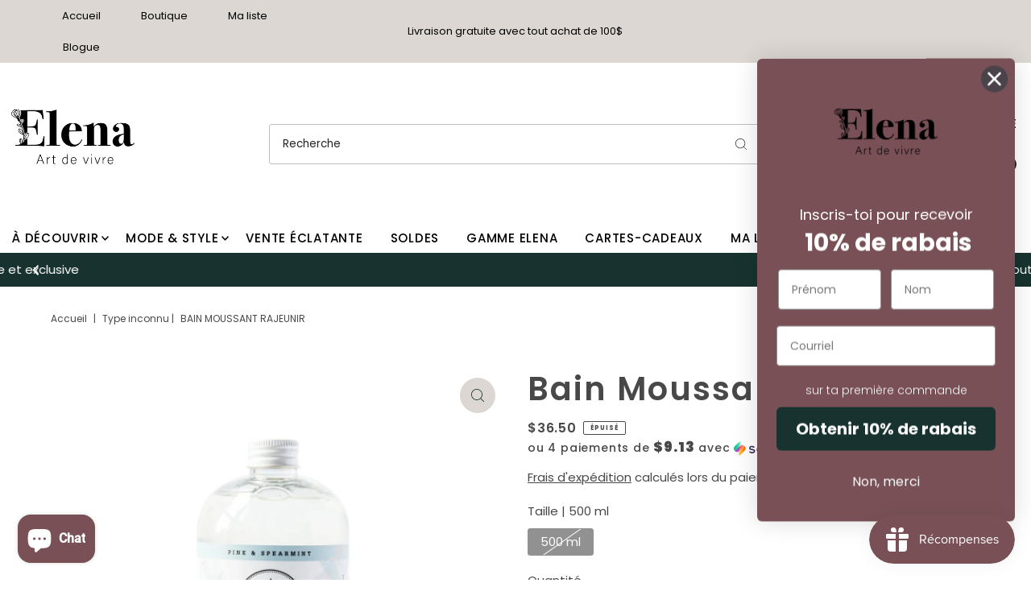

--- FILE ---
content_type: text/html; charset=utf-8
request_url: https://boutiqueelena.com/products/bain-moussant-rajeunir-bathorium
body_size: 42258
content:
<!DOCTYPE html>
<html class="no-js" lang="fr">
<head>
  <meta charset="utf-8" />
  <meta name="viewport" content="width=device-width,initial-scale=1">

  <!-- Establish early connection to external domains -->
  <link rel="preconnect" href="https://cdn.shopify.com" crossorigin>
  <link rel="preconnect" href="https://fonts.shopify.com" crossorigin>
  <link rel="preconnect" href="https://monorail-edge.shopifysvc.com">
  <link rel="preconnect" href="//ajax.googleapis.com" crossorigin /><!-- Preload onDomain stylesheets and script libraries -->
  <link rel="preload" href="//boutiqueelena.com/cdn/shop/t/15/assets/stylesheet.css?v=130346851313394470321705326877" as="style">
  <link rel="preload" as="font" href="//boutiqueelena.com/cdn/fonts/poppins/poppins_n4.0ba78fa5af9b0e1a374041b3ceaadf0a43b41362.woff2" type="font/woff2" crossorigin>
  <link rel="preload" as="font" href="//boutiqueelena.com/cdn/fonts/poppins/poppins_n5.ad5b4b72b59a00358afc706450c864c3c8323842.woff2" type="font/woff2" crossorigin>
  <link rel="preload" as="font" href="//boutiqueelena.com/cdn/fonts/poppins/poppins_n6.aa29d4918bc243723d56b59572e18228ed0786f6.woff2" type="font/woff2" crossorigin>
  <link rel="preload" href="//boutiqueelena.com/cdn/shop/t/15/assets/eventemitter3.min.js?v=27939738353326123541705326876" as="script">
  <link rel="preload" href="//boutiqueelena.com/cdn/shop/t/15/assets/theme.js?v=147518592557052630241705326877" as="script">

  
  <link rel="canonical" href="https://boutiqueelena.com/products/bain-moussant-rajeunir-bathorium" />

  <title>Bain Moussant Rajeunir &ndash; Boutique Elena - Art de vivre</title>
  <meta name="description" content="Bain moussant crémeux, rêveur et propre formulé sans l&#39;utilisation de tensioactifs ni de détergents agressifs. Des bulles mousseuses de longue durée qui élèvent l&#39;heure de votre bain au niveau supérieur. Parfait pour : récupération musculaire. Usage : Étape 1 : Remplissez la baignoire d&#39;eau tiède, température optimale " />

  
<meta property="og:image" content="http://boutiqueelena.com/cdn/shop/products/s941626313246643114_p2144_i1_w1800.jpg?v=1659103013&width=1024">
  <meta property="og:image:secure_url" content="https://boutiqueelena.com/cdn/shop/products/s941626313246643114_p2144_i1_w1800.jpg?v=1659103013&width=1024">
  <meta property="og:image:width" content="1800">
  <meta property="og:image:height" content="1800">

<meta property="og:site_name" content="Boutique Elena - Art de vivre">



  <meta name="twitter:card" content="summary">


  <meta name="twitter:site" content="@">


  <meta name="twitter:title" content="Bain Moussant Rajeunir">
  <meta name="twitter:description" content="Bain moussant crémeux, rêveur et propre formulé sans l&#39;utilisation de tensioactifs ni de détergents agressifs. Des bulles mousseuses de longue durée qui élèvent l&#39;heure de votre bain au niveau supérie">
  <meta name="twitter:image" content="https://boutiqueelena.com/cdn/shop/products/s941626313246643114_p2144_i1_w1800.jpg?v=1659103013&width=1024">
  <meta name="twitter:image:width" content="480">
  <meta name="twitter:image:height" content="480">


  
 <script type="application/ld+json">
   {
     "@context": "https://schema.org",
     "@type": "Product",
     "id": "bain-moussant-rajeunir-bathorium",
     "url": "https:\/\/boutiqueelena.com\/products\/bain-moussant-rajeunir-bathorium",
     "image": "\/\/boutiqueelena.com\/cdn\/shop\/products\/s941626313246643114_p2144_i1_w1800.jpg?v=1659103013",
     "name": "Bain Moussant Rajeunir",
     "brand": {
        "@type": "Brand",
        "name": "Bathorium"
      },
     "description": "\u003cp\u003eBain moussant crémeux, rêveur et propre formulé sans l'utilisation de tensioactifs ni de détergents agressifs. Des bulles mousseuses de longue durée qui élèvent l'heure de votre bain au niveau supérieur.\u003c\/p\u003e\n\u003cp\u003e\u003cstrong\u003eParfait pour :\u003c\/strong\u003e récupération musculaire.\u003c\/p\u003e\n\u003cp\u003e\u003cstrong\u003eUsage : \u003c\/strong\u003e\u003c\/p\u003e\n\u003cp\u003eÉtape 1 : Remplissez la baignoire d'eau tiède, température optimale 38°C.\u003cbr\u003eÉtape 2 : Ajoutez le sachet entier de 120 g ou 1\/2 tasse de Crush sous l'eau courante.\u003cbr\u003eÉtape 3 : Mettez-vous nu. Entrez.\u003cbr\u003eÉtape 4 : Détendez-vous. Vous le méritez.\u003c\/p\u003e\n\u003cp\u003e\u003cstrong\u003eFormat (ml) :\u003c\/strong\u003e 500 \u003c\/p\u003e\n\u003cp\u003e\u003cstrong\u003eIngrédients :\u003c\/strong\u003e coco glucoside, cocomidopropyl bétaïne cocomidopropyl, glycérine bio, infusion d'hydrolat de fleur d'arnica gluconolactone (arnica, eau), chlorure de sodium (sel marin), huile d'abies balsamea (sapin baumier) bio, cyamopsis tetragonoloba (gomme de guar), pinus sylvestrispine bio (pin) huile, huile de cedrus atlantica (bois de cèdre) biologique, huile de mentha spicata (menthe verte) biologique, extrait d'evernia prunastri (mousse de chêne) biologique, huile de coriandrum sativum (coriandre) biologique, EDTA tétrasodique, acide citrique, hydroxyde de sodium.\u003c\/p\u003e","sku": 43179833360639,"gtin12": 691024303552,"offers": [
        
        {
           "@type": "Offer",
           "price": "36.50",
           "priceCurrency": "CAD",
           "availability": "http://schema.org/InStock",
           "priceValidUntil": "2030-01-01",
           "url": "\/products\/bain-moussant-rajeunir-bathorium"
         }
       
     ]}
 </script>


  <style data-shopify>
:root {
    --main-family: Poppins;
    --main-weight: 400;
    --main-style: normal;
    --main-spacing: 0em;
    --nav-family: Poppins;
    --nav-weight: 500;
    --nav-style: normal;
    --nav-spacing: 0.050em;
    --heading-family: Poppins;
    --heading-weight: 600;
    --heading-style: 600;
    --heading-spacing: 0.050em;
    --button-spacing: 0.075em;

    --font-size: 15px;
    --h1-size: 40px;
    --h2-size: 32px;
    --h3-size: 26px;
    --nav-size: 15px;
    --supersize-h3: calc(26px * 2);
    --font-size-large: calc(15px + 2);
    --font-size-reset: 15px;

    --section-title-border: none;
    --heading-border-weight: 2px;

    --announcement-bar-background: #dcd7d2;
    --announcement-bar-text-color: #000;
    --top-bar-links-active: #ffffff;
    --top-bar-links-bg-active: #18332f;
    --header-wrapper-background: #ffffff;
    --logo-color: ;
    --header-text-color: #222222;
    --navigation: #ffffff;
    --nav-color: #000000;
    --background: #ffffff;
    --text-color: #484848;
    --dotted-color: #c1bfbd;
    --sale-color: #785055;
    --button-color: #18332f;
    --button-text: #ffffff;
    --button-hover: #28564f;
    --secondary-button-color: #18332f;
    --secondary-button-text: #ffffff;
    --secondary-button-hover: #28564f;
    --directional-background: #dcd7d2;
    --directional-color: #18332f;
    --directional-hover-background: #f2f1ef;
    --swatch-width: 40px;
    --swatch-height: 34px;
    --swatch-tooltip-left: -28px;
    --footer-background: #dcd7d2;
    --footer-text-color: #000;
    --footer-border-color: 0, 0, 0;
    --cs1-color: #000;
    --cs1-background: #ffffff;
    --cs2-color: #ffffff;
    --cs2-background: #997970;
    --cs3-color: #ffffff;
    --cs3-background: #18332f;
    --keyboard-focus: #ededed;
    --focus-border-style: dotted;
    --focus-border-weight: 1px;
    --section-padding: 50px;
    --grid-text-alignment: center;
    --posted-color: #7b7b7b;
    --article-title-color: #6f6f6f;
    --article-caption-color: ;
    --close-color: #000000;
    --text-color-darken-30: #000000;
    --thumbnail-outline-color: #aeaeae;
    --select-arrow-bg: url(//boutiqueelena.com/cdn/shop/t/15/assets/select-arrow.png?v=112595941721225094991705326877);
    --free-shipping-bg: #c2ad7b;
    --free-shipping-text: #fff;
    --color-filter-size: 26px;

    --error-msg-dark: #e81000;
    --error-msg-light: #ffeae8;
    --success-msg-dark: #007f5f;
    --success-msg-light: #e5fff8;

    --color-body-text: var(--text-color);
    --color-body: var(--background);
    --color-bg: var(--background);

    --star-active: rgb(72, 72, 72);
    --star-inactive: rgb(200, 200, 200);

    --section-rounding: 10px;
    --section-background: transparent;
    --section-overlay-color: 0, 0, 0;
    --section-overlay-opacity: 0;
    --section-button-size: 15px;
    --banner-title: #000000;

    --pulse-color: rgba(255, 177, 66, 1);
    --age-text-color: #262b2c;
    --age-bg-color: #faf4e8;
  }
  @media (max-width: 740px) {
    :root {
      --font-size: calc(15px - (15px * 0.15));
      --nav-size: calc(15px - (15px * 0.15));
      --h1-size: calc(40px - (40px * 0.15));
      --h2-size: calc(32px - (32px * 0.15));
      --h3-size: calc(26px - (26px * 0.15));
      --supersize-h3: calc(26px * 1.5);
    }
  }
</style>


  <link rel="stylesheet" href="//boutiqueelena.com/cdn/shop/t/15/assets/stylesheet.css?v=130346851313394470321705326877" type="text/css">

  <style>
    @font-face {
  font-family: Poppins;
  font-weight: 400;
  font-style: normal;
  font-display: swap;
  src: url("//boutiqueelena.com/cdn/fonts/poppins/poppins_n4.0ba78fa5af9b0e1a374041b3ceaadf0a43b41362.woff2") format("woff2"),
       url("//boutiqueelena.com/cdn/fonts/poppins/poppins_n4.214741a72ff2596839fc9760ee7a770386cf16ca.woff") format("woff");
}

    @font-face {
  font-family: Poppins;
  font-weight: 500;
  font-style: normal;
  font-display: swap;
  src: url("//boutiqueelena.com/cdn/fonts/poppins/poppins_n5.ad5b4b72b59a00358afc706450c864c3c8323842.woff2") format("woff2"),
       url("//boutiqueelena.com/cdn/fonts/poppins/poppins_n5.33757fdf985af2d24b32fcd84c9a09224d4b2c39.woff") format("woff");
}

    @font-face {
  font-family: Poppins;
  font-weight: 600;
  font-style: normal;
  font-display: swap;
  src: url("//boutiqueelena.com/cdn/fonts/poppins/poppins_n6.aa29d4918bc243723d56b59572e18228ed0786f6.woff2") format("woff2"),
       url("//boutiqueelena.com/cdn/fonts/poppins/poppins_n6.5f815d845fe073750885d5b7e619ee00e8111208.woff") format("woff");
}

    @font-face {
  font-family: Poppins;
  font-weight: 700;
  font-style: normal;
  font-display: swap;
  src: url("//boutiqueelena.com/cdn/fonts/poppins/poppins_n7.56758dcf284489feb014a026f3727f2f20a54626.woff2") format("woff2"),
       url("//boutiqueelena.com/cdn/fonts/poppins/poppins_n7.f34f55d9b3d3205d2cd6f64955ff4b36f0cfd8da.woff") format("woff");
}

    @font-face {
  font-family: Poppins;
  font-weight: 400;
  font-style: italic;
  font-display: swap;
  src: url("//boutiqueelena.com/cdn/fonts/poppins/poppins_i4.846ad1e22474f856bd6b81ba4585a60799a9f5d2.woff2") format("woff2"),
       url("//boutiqueelena.com/cdn/fonts/poppins/poppins_i4.56b43284e8b52fc64c1fd271f289a39e8477e9ec.woff") format("woff");
}

    @font-face {
  font-family: Poppins;
  font-weight: 700;
  font-style: italic;
  font-display: swap;
  src: url("//boutiqueelena.com/cdn/fonts/poppins/poppins_i7.42fd71da11e9d101e1e6c7932199f925f9eea42d.woff2") format("woff2"),
       url("//boutiqueelena.com/cdn/fonts/poppins/poppins_i7.ec8499dbd7616004e21155106d13837fff4cf556.woff") format("woff");
}

  </style>

  <script>window.performance && window.performance.mark && window.performance.mark('shopify.content_for_header.start');</script><meta name="facebook-domain-verification" content="81grzrvkmzp215u9lhz85vczibludg">
<meta name="facebook-domain-verification" content="81grzrvkmzp215u9lhz85vczibludg">
<meta name="google-site-verification" content="BvUt91gNxurmSbFYb2aSuBfRmrn3hnn00O7w1hw7-yw">
<meta name="google-site-verification" content="BvUt91gNxurmSbFYb2aSuBfRmrn3hnn00O7w1hw7-yw">
<meta id="shopify-digital-wallet" name="shopify-digital-wallet" content="/64885588223/digital_wallets/dialog">
<meta name="shopify-checkout-api-token" content="243dd9eef7d974615c4f6fd260176121">
<meta id="in-context-paypal-metadata" data-shop-id="64885588223" data-venmo-supported="false" data-environment="production" data-locale="fr_FR" data-paypal-v4="true" data-currency="CAD">
<link rel="alternate" type="application/json+oembed" href="https://boutiqueelena.com/products/bain-moussant-rajeunir-bathorium.oembed">
<script async="async" src="/checkouts/internal/preloads.js?locale=fr-CA"></script>
<link rel="preconnect" href="https://shop.app" crossorigin="anonymous">
<script async="async" src="https://shop.app/checkouts/internal/preloads.js?locale=fr-CA&shop_id=64885588223" crossorigin="anonymous"></script>
<script id="apple-pay-shop-capabilities" type="application/json">{"shopId":64885588223,"countryCode":"CA","currencyCode":"CAD","merchantCapabilities":["supports3DS"],"merchantId":"gid:\/\/shopify\/Shop\/64885588223","merchantName":"Boutique Elena - Art de vivre","requiredBillingContactFields":["postalAddress","email"],"requiredShippingContactFields":["postalAddress","email"],"shippingType":"shipping","supportedNetworks":["visa","masterCard","amex","discover","interac","jcb"],"total":{"type":"pending","label":"Boutique Elena - Art de vivre","amount":"1.00"},"shopifyPaymentsEnabled":true,"supportsSubscriptions":true}</script>
<script id="shopify-features" type="application/json">{"accessToken":"243dd9eef7d974615c4f6fd260176121","betas":["rich-media-storefront-analytics"],"domain":"boutiqueelena.com","predictiveSearch":true,"shopId":64885588223,"locale":"fr"}</script>
<script>var Shopify = Shopify || {};
Shopify.shop = "boutique-elena-art-de-vivre.myshopify.com";
Shopify.locale = "fr";
Shopify.currency = {"active":"CAD","rate":"1.0"};
Shopify.country = "CA";
Shopify.theme = {"name":"Copie mise à jour de Copie mise à jour de Vantage","id":139240636671,"schema_name":"Vantage","schema_version":"10.2.1","theme_store_id":459,"role":"main"};
Shopify.theme.handle = "null";
Shopify.theme.style = {"id":null,"handle":null};
Shopify.cdnHost = "boutiqueelena.com/cdn";
Shopify.routes = Shopify.routes || {};
Shopify.routes.root = "/";</script>
<script type="module">!function(o){(o.Shopify=o.Shopify||{}).modules=!0}(window);</script>
<script>!function(o){function n(){var o=[];function n(){o.push(Array.prototype.slice.apply(arguments))}return n.q=o,n}var t=o.Shopify=o.Shopify||{};t.loadFeatures=n(),t.autoloadFeatures=n()}(window);</script>
<script>
  window.ShopifyPay = window.ShopifyPay || {};
  window.ShopifyPay.apiHost = "shop.app\/pay";
  window.ShopifyPay.redirectState = null;
</script>
<script id="shop-js-analytics" type="application/json">{"pageType":"product"}</script>
<script defer="defer" async type="module" src="//boutiqueelena.com/cdn/shopifycloud/shop-js/modules/v2/client.init-shop-cart-sync_BcDpqI9l.fr.esm.js"></script>
<script defer="defer" async type="module" src="//boutiqueelena.com/cdn/shopifycloud/shop-js/modules/v2/chunk.common_a1Rf5Dlz.esm.js"></script>
<script defer="defer" async type="module" src="//boutiqueelena.com/cdn/shopifycloud/shop-js/modules/v2/chunk.modal_Djra7sW9.esm.js"></script>
<script type="module">
  await import("//boutiqueelena.com/cdn/shopifycloud/shop-js/modules/v2/client.init-shop-cart-sync_BcDpqI9l.fr.esm.js");
await import("//boutiqueelena.com/cdn/shopifycloud/shop-js/modules/v2/chunk.common_a1Rf5Dlz.esm.js");
await import("//boutiqueelena.com/cdn/shopifycloud/shop-js/modules/v2/chunk.modal_Djra7sW9.esm.js");

  window.Shopify.SignInWithShop?.initShopCartSync?.({"fedCMEnabled":true,"windoidEnabled":true});

</script>
<script defer="defer" async type="module" src="//boutiqueelena.com/cdn/shopifycloud/shop-js/modules/v2/client.payment-terms_BQYK7nq4.fr.esm.js"></script>
<script defer="defer" async type="module" src="//boutiqueelena.com/cdn/shopifycloud/shop-js/modules/v2/chunk.common_a1Rf5Dlz.esm.js"></script>
<script defer="defer" async type="module" src="//boutiqueelena.com/cdn/shopifycloud/shop-js/modules/v2/chunk.modal_Djra7sW9.esm.js"></script>
<script type="module">
  await import("//boutiqueelena.com/cdn/shopifycloud/shop-js/modules/v2/client.payment-terms_BQYK7nq4.fr.esm.js");
await import("//boutiqueelena.com/cdn/shopifycloud/shop-js/modules/v2/chunk.common_a1Rf5Dlz.esm.js");
await import("//boutiqueelena.com/cdn/shopifycloud/shop-js/modules/v2/chunk.modal_Djra7sW9.esm.js");

  
</script>
<script>
  window.Shopify = window.Shopify || {};
  if (!window.Shopify.featureAssets) window.Shopify.featureAssets = {};
  window.Shopify.featureAssets['shop-js'] = {"shop-cart-sync":["modules/v2/client.shop-cart-sync_BLrx53Hf.fr.esm.js","modules/v2/chunk.common_a1Rf5Dlz.esm.js","modules/v2/chunk.modal_Djra7sW9.esm.js"],"init-fed-cm":["modules/v2/client.init-fed-cm_C8SUwJ8U.fr.esm.js","modules/v2/chunk.common_a1Rf5Dlz.esm.js","modules/v2/chunk.modal_Djra7sW9.esm.js"],"shop-cash-offers":["modules/v2/client.shop-cash-offers_BBp_MjBM.fr.esm.js","modules/v2/chunk.common_a1Rf5Dlz.esm.js","modules/v2/chunk.modal_Djra7sW9.esm.js"],"shop-login-button":["modules/v2/client.shop-login-button_Dw6kG_iO.fr.esm.js","modules/v2/chunk.common_a1Rf5Dlz.esm.js","modules/v2/chunk.modal_Djra7sW9.esm.js"],"pay-button":["modules/v2/client.pay-button_BJDaAh68.fr.esm.js","modules/v2/chunk.common_a1Rf5Dlz.esm.js","modules/v2/chunk.modal_Djra7sW9.esm.js"],"shop-button":["modules/v2/client.shop-button_DBWL94V3.fr.esm.js","modules/v2/chunk.common_a1Rf5Dlz.esm.js","modules/v2/chunk.modal_Djra7sW9.esm.js"],"avatar":["modules/v2/client.avatar_BTnouDA3.fr.esm.js"],"init-windoid":["modules/v2/client.init-windoid_77FSIiws.fr.esm.js","modules/v2/chunk.common_a1Rf5Dlz.esm.js","modules/v2/chunk.modal_Djra7sW9.esm.js"],"init-shop-for-new-customer-accounts":["modules/v2/client.init-shop-for-new-customer-accounts_QoC3RJm9.fr.esm.js","modules/v2/client.shop-login-button_Dw6kG_iO.fr.esm.js","modules/v2/chunk.common_a1Rf5Dlz.esm.js","modules/v2/chunk.modal_Djra7sW9.esm.js"],"init-shop-email-lookup-coordinator":["modules/v2/client.init-shop-email-lookup-coordinator_D4ioGzPw.fr.esm.js","modules/v2/chunk.common_a1Rf5Dlz.esm.js","modules/v2/chunk.modal_Djra7sW9.esm.js"],"init-shop-cart-sync":["modules/v2/client.init-shop-cart-sync_BcDpqI9l.fr.esm.js","modules/v2/chunk.common_a1Rf5Dlz.esm.js","modules/v2/chunk.modal_Djra7sW9.esm.js"],"shop-toast-manager":["modules/v2/client.shop-toast-manager_B-eIbpHW.fr.esm.js","modules/v2/chunk.common_a1Rf5Dlz.esm.js","modules/v2/chunk.modal_Djra7sW9.esm.js"],"init-customer-accounts":["modules/v2/client.init-customer-accounts_BcBSUbIK.fr.esm.js","modules/v2/client.shop-login-button_Dw6kG_iO.fr.esm.js","modules/v2/chunk.common_a1Rf5Dlz.esm.js","modules/v2/chunk.modal_Djra7sW9.esm.js"],"init-customer-accounts-sign-up":["modules/v2/client.init-customer-accounts-sign-up_DvG__VHD.fr.esm.js","modules/v2/client.shop-login-button_Dw6kG_iO.fr.esm.js","modules/v2/chunk.common_a1Rf5Dlz.esm.js","modules/v2/chunk.modal_Djra7sW9.esm.js"],"shop-follow-button":["modules/v2/client.shop-follow-button_Dnx6fDH9.fr.esm.js","modules/v2/chunk.common_a1Rf5Dlz.esm.js","modules/v2/chunk.modal_Djra7sW9.esm.js"],"checkout-modal":["modules/v2/client.checkout-modal_BDH3MUqJ.fr.esm.js","modules/v2/chunk.common_a1Rf5Dlz.esm.js","modules/v2/chunk.modal_Djra7sW9.esm.js"],"shop-login":["modules/v2/client.shop-login_CV9Paj8R.fr.esm.js","modules/v2/chunk.common_a1Rf5Dlz.esm.js","modules/v2/chunk.modal_Djra7sW9.esm.js"],"lead-capture":["modules/v2/client.lead-capture_DGQOTB4e.fr.esm.js","modules/v2/chunk.common_a1Rf5Dlz.esm.js","modules/v2/chunk.modal_Djra7sW9.esm.js"],"payment-terms":["modules/v2/client.payment-terms_BQYK7nq4.fr.esm.js","modules/v2/chunk.common_a1Rf5Dlz.esm.js","modules/v2/chunk.modal_Djra7sW9.esm.js"]};
</script>
<script>(function() {
  var isLoaded = false;
  function asyncLoad() {
    if (isLoaded) return;
    isLoaded = true;
    var urls = ["\/\/www.powr.io\/powr.js?powr-token=boutique-elena-art-de-vivre.myshopify.com\u0026external-type=shopify\u0026shop=boutique-elena-art-de-vivre.myshopify.com","https:\/\/static.klaviyo.com\/onsite\/js\/klaviyo.js?company_id=WkxYeg\u0026shop=boutique-elena-art-de-vivre.myshopify.com","https:\/\/static.klaviyo.com\/onsite\/js\/klaviyo.js?company_id=WkxYeg\u0026shop=boutique-elena-art-de-vivre.myshopify.com","https:\/\/cdn.tabarn.app\/cdn\/automatic-discount\/automatic-discount-v2.min.js?shop=boutique-elena-art-de-vivre.myshopify.com","https:\/\/www.myregistry.com\/ScriptPlatform\/Shopify\/AddToMrButton.js?siteKey=i1GGZjxSrgH0oXitOnbQ4w2\u0026lang=fr\u0026version=785323766\u0026shop=boutique-elena-art-de-vivre.myshopify.com"];
    for (var i = 0; i < urls.length; i++) {
      var s = document.createElement('script');
      s.type = 'text/javascript';
      s.async = true;
      s.src = urls[i];
      var x = document.getElementsByTagName('script')[0];
      x.parentNode.insertBefore(s, x);
    }
  };
  if(window.attachEvent) {
    window.attachEvent('onload', asyncLoad);
  } else {
    window.addEventListener('load', asyncLoad, false);
  }
})();</script>
<script id="__st">var __st={"a":64885588223,"offset":-18000,"reqid":"897436db-a3f0-4e57-948b-a3811e10a29a-1769301318","pageurl":"boutiqueelena.com\/products\/bain-moussant-rajeunir-bathorium","u":"cab6ed7b46a3","p":"product","rtyp":"product","rid":7739802714367};</script>
<script>window.ShopifyPaypalV4VisibilityTracking = true;</script>
<script id="captcha-bootstrap">!function(){'use strict';const t='contact',e='account',n='new_comment',o=[[t,t],['blogs',n],['comments',n],[t,'customer']],c=[[e,'customer_login'],[e,'guest_login'],[e,'recover_customer_password'],[e,'create_customer']],r=t=>t.map((([t,e])=>`form[action*='/${t}']:not([data-nocaptcha='true']) input[name='form_type'][value='${e}']`)).join(','),a=t=>()=>t?[...document.querySelectorAll(t)].map((t=>t.form)):[];function s(){const t=[...o],e=r(t);return a(e)}const i='password',u='form_key',d=['recaptcha-v3-token','g-recaptcha-response','h-captcha-response',i],f=()=>{try{return window.sessionStorage}catch{return}},m='__shopify_v',_=t=>t.elements[u];function p(t,e,n=!1){try{const o=window.sessionStorage,c=JSON.parse(o.getItem(e)),{data:r}=function(t){const{data:e,action:n}=t;return t[m]||n?{data:e,action:n}:{data:t,action:n}}(c);for(const[e,n]of Object.entries(r))t.elements[e]&&(t.elements[e].value=n);n&&o.removeItem(e)}catch(o){console.error('form repopulation failed',{error:o})}}const l='form_type',E='cptcha';function T(t){t.dataset[E]=!0}const w=window,h=w.document,L='Shopify',v='ce_forms',y='captcha';let A=!1;((t,e)=>{const n=(g='f06e6c50-85a8-45c8-87d0-21a2b65856fe',I='https://cdn.shopify.com/shopifycloud/storefront-forms-hcaptcha/ce_storefront_forms_captcha_hcaptcha.v1.5.2.iife.js',D={infoText:'Protégé par hCaptcha',privacyText:'Confidentialité',termsText:'Conditions'},(t,e,n)=>{const o=w[L][v],c=o.bindForm;if(c)return c(t,g,e,D).then(n);var r;o.q.push([[t,g,e,D],n]),r=I,A||(h.body.append(Object.assign(h.createElement('script'),{id:'captcha-provider',async:!0,src:r})),A=!0)});var g,I,D;w[L]=w[L]||{},w[L][v]=w[L][v]||{},w[L][v].q=[],w[L][y]=w[L][y]||{},w[L][y].protect=function(t,e){n(t,void 0,e),T(t)},Object.freeze(w[L][y]),function(t,e,n,w,h,L){const[v,y,A,g]=function(t,e,n){const i=e?o:[],u=t?c:[],d=[...i,...u],f=r(d),m=r(i),_=r(d.filter((([t,e])=>n.includes(e))));return[a(f),a(m),a(_),s()]}(w,h,L),I=t=>{const e=t.target;return e instanceof HTMLFormElement?e:e&&e.form},D=t=>v().includes(t);t.addEventListener('submit',(t=>{const e=I(t);if(!e)return;const n=D(e)&&!e.dataset.hcaptchaBound&&!e.dataset.recaptchaBound,o=_(e),c=g().includes(e)&&(!o||!o.value);(n||c)&&t.preventDefault(),c&&!n&&(function(t){try{if(!f())return;!function(t){const e=f();if(!e)return;const n=_(t);if(!n)return;const o=n.value;o&&e.removeItem(o)}(t);const e=Array.from(Array(32),(()=>Math.random().toString(36)[2])).join('');!function(t,e){_(t)||t.append(Object.assign(document.createElement('input'),{type:'hidden',name:u})),t.elements[u].value=e}(t,e),function(t,e){const n=f();if(!n)return;const o=[...t.querySelectorAll(`input[type='${i}']`)].map((({name:t})=>t)),c=[...d,...o],r={};for(const[a,s]of new FormData(t).entries())c.includes(a)||(r[a]=s);n.setItem(e,JSON.stringify({[m]:1,action:t.action,data:r}))}(t,e)}catch(e){console.error('failed to persist form',e)}}(e),e.submit())}));const S=(t,e)=>{t&&!t.dataset[E]&&(n(t,e.some((e=>e===t))),T(t))};for(const o of['focusin','change'])t.addEventListener(o,(t=>{const e=I(t);D(e)&&S(e,y())}));const B=e.get('form_key'),M=e.get(l),P=B&&M;t.addEventListener('DOMContentLoaded',(()=>{const t=y();if(P)for(const e of t)e.elements[l].value===M&&p(e,B);[...new Set([...A(),...v().filter((t=>'true'===t.dataset.shopifyCaptcha))])].forEach((e=>S(e,t)))}))}(h,new URLSearchParams(w.location.search),n,t,e,['guest_login'])})(!0,!0)}();</script>
<script integrity="sha256-4kQ18oKyAcykRKYeNunJcIwy7WH5gtpwJnB7kiuLZ1E=" data-source-attribution="shopify.loadfeatures" defer="defer" src="//boutiqueelena.com/cdn/shopifycloud/storefront/assets/storefront/load_feature-a0a9edcb.js" crossorigin="anonymous"></script>
<script crossorigin="anonymous" defer="defer" src="//boutiqueelena.com/cdn/shopifycloud/storefront/assets/shopify_pay/storefront-65b4c6d7.js?v=20250812"></script>
<script data-source-attribution="shopify.dynamic_checkout.dynamic.init">var Shopify=Shopify||{};Shopify.PaymentButton=Shopify.PaymentButton||{isStorefrontPortableWallets:!0,init:function(){window.Shopify.PaymentButton.init=function(){};var t=document.createElement("script");t.src="https://boutiqueelena.com/cdn/shopifycloud/portable-wallets/latest/portable-wallets.fr.js",t.type="module",document.head.appendChild(t)}};
</script>
<script data-source-attribution="shopify.dynamic_checkout.buyer_consent">
  function portableWalletsHideBuyerConsent(e){var t=document.getElementById("shopify-buyer-consent"),n=document.getElementById("shopify-subscription-policy-button");t&&n&&(t.classList.add("hidden"),t.setAttribute("aria-hidden","true"),n.removeEventListener("click",e))}function portableWalletsShowBuyerConsent(e){var t=document.getElementById("shopify-buyer-consent"),n=document.getElementById("shopify-subscription-policy-button");t&&n&&(t.classList.remove("hidden"),t.removeAttribute("aria-hidden"),n.addEventListener("click",e))}window.Shopify?.PaymentButton&&(window.Shopify.PaymentButton.hideBuyerConsent=portableWalletsHideBuyerConsent,window.Shopify.PaymentButton.showBuyerConsent=portableWalletsShowBuyerConsent);
</script>
<script>
  function portableWalletsCleanup(e){e&&e.src&&console.error("Failed to load portable wallets script "+e.src);var t=document.querySelectorAll("shopify-accelerated-checkout .shopify-payment-button__skeleton, shopify-accelerated-checkout-cart .wallet-cart-button__skeleton"),e=document.getElementById("shopify-buyer-consent");for(let e=0;e<t.length;e++)t[e].remove();e&&e.remove()}function portableWalletsNotLoadedAsModule(e){e instanceof ErrorEvent&&"string"==typeof e.message&&e.message.includes("import.meta")&&"string"==typeof e.filename&&e.filename.includes("portable-wallets")&&(window.removeEventListener("error",portableWalletsNotLoadedAsModule),window.Shopify.PaymentButton.failedToLoad=e,"loading"===document.readyState?document.addEventListener("DOMContentLoaded",window.Shopify.PaymentButton.init):window.Shopify.PaymentButton.init())}window.addEventListener("error",portableWalletsNotLoadedAsModule);
</script>

<script type="module" src="https://boutiqueelena.com/cdn/shopifycloud/portable-wallets/latest/portable-wallets.fr.js" onError="portableWalletsCleanup(this)" crossorigin="anonymous"></script>
<script nomodule>
  document.addEventListener("DOMContentLoaded", portableWalletsCleanup);
</script>

<link id="shopify-accelerated-checkout-styles" rel="stylesheet" media="screen" href="https://boutiqueelena.com/cdn/shopifycloud/portable-wallets/latest/accelerated-checkout-backwards-compat.css" crossorigin="anonymous">
<style id="shopify-accelerated-checkout-cart">
        #shopify-buyer-consent {
  margin-top: 1em;
  display: inline-block;
  width: 100%;
}

#shopify-buyer-consent.hidden {
  display: none;
}

#shopify-subscription-policy-button {
  background: none;
  border: none;
  padding: 0;
  text-decoration: underline;
  font-size: inherit;
  cursor: pointer;
}

#shopify-subscription-policy-button::before {
  box-shadow: none;
}

      </style>

<script>window.performance && window.performance.mark && window.performance.mark('shopify.content_for_header.end');</script>

<!-- BEGIN app block: shopify://apps/klaviyo-email-marketing-sms/blocks/klaviyo-onsite-embed/2632fe16-c075-4321-a88b-50b567f42507 -->












  <script async src="https://static.klaviyo.com/onsite/js/WkxYeg/klaviyo.js?company_id=WkxYeg"></script>
  <script>!function(){if(!window.klaviyo){window._klOnsite=window._klOnsite||[];try{window.klaviyo=new Proxy({},{get:function(n,i){return"push"===i?function(){var n;(n=window._klOnsite).push.apply(n,arguments)}:function(){for(var n=arguments.length,o=new Array(n),w=0;w<n;w++)o[w]=arguments[w];var t="function"==typeof o[o.length-1]?o.pop():void 0,e=new Promise((function(n){window._klOnsite.push([i].concat(o,[function(i){t&&t(i),n(i)}]))}));return e}}})}catch(n){window.klaviyo=window.klaviyo||[],window.klaviyo.push=function(){var n;(n=window._klOnsite).push.apply(n,arguments)}}}}();</script>

  
    <script id="viewed_product">
      if (item == null) {
        var _learnq = _learnq || [];

        var MetafieldReviews = null
        var MetafieldYotpoRating = null
        var MetafieldYotpoCount = null
        var MetafieldLooxRating = null
        var MetafieldLooxCount = null
        var okendoProduct = null
        var okendoProductReviewCount = null
        var okendoProductReviewAverageValue = null
        try {
          // The following fields are used for Customer Hub recently viewed in order to add reviews.
          // This information is not part of __kla_viewed. Instead, it is part of __kla_viewed_reviewed_items
          MetafieldReviews = {};
          MetafieldYotpoRating = null
          MetafieldYotpoCount = null
          MetafieldLooxRating = null
          MetafieldLooxCount = null

          okendoProduct = null
          // If the okendo metafield is not legacy, it will error, which then requires the new json formatted data
          if (okendoProduct && 'error' in okendoProduct) {
            okendoProduct = null
          }
          okendoProductReviewCount = okendoProduct ? okendoProduct.reviewCount : null
          okendoProductReviewAverageValue = okendoProduct ? okendoProduct.reviewAverageValue : null
        } catch (error) {
          console.error('Error in Klaviyo onsite reviews tracking:', error);
        }

        var item = {
          Name: "Bain Moussant Rajeunir",
          ProductID: 7739802714367,
          Categories: [],
          ImageURL: "https://boutiqueelena.com/cdn/shop/products/s941626313246643114_p2144_i1_w1800_grande.jpg?v=1659103013",
          URL: "https://boutiqueelena.com/products/bain-moussant-rajeunir-bathorium",
          Brand: "Bathorium",
          Price: "$36.50",
          Value: "36.50",
          CompareAtPrice: "$0.00"
        };
        _learnq.push(['track', 'Viewed Product', item]);
        _learnq.push(['trackViewedItem', {
          Title: item.Name,
          ItemId: item.ProductID,
          Categories: item.Categories,
          ImageUrl: item.ImageURL,
          Url: item.URL,
          Metadata: {
            Brand: item.Brand,
            Price: item.Price,
            Value: item.Value,
            CompareAtPrice: item.CompareAtPrice
          },
          metafields:{
            reviews: MetafieldReviews,
            yotpo:{
              rating: MetafieldYotpoRating,
              count: MetafieldYotpoCount,
            },
            loox:{
              rating: MetafieldLooxRating,
              count: MetafieldLooxCount,
            },
            okendo: {
              rating: okendoProductReviewAverageValue,
              count: okendoProductReviewCount,
            }
          }
        }]);
      }
    </script>
  




  <script>
    window.klaviyoReviewsProductDesignMode = false
  </script>







<!-- END app block --><script src="https://cdn.shopify.com/extensions/019b35a3-cff8-7eb0-85f4-edb1f960047c/avada-app-49/assets/avada-cookie.js" type="text/javascript" defer="defer"></script>
<script src="https://cdn.shopify.com/extensions/019bec76-bf04-75b3-9131-34827afe520d/smile-io-275/assets/smile-loader.js" type="text/javascript" defer="defer"></script>
<script src="https://cdn.shopify.com/extensions/e8878072-2f6b-4e89-8082-94b04320908d/inbox-1254/assets/inbox-chat-loader.js" type="text/javascript" defer="defer"></script>
<link href="https://monorail-edge.shopifysvc.com" rel="dns-prefetch">
<script>(function(){if ("sendBeacon" in navigator && "performance" in window) {try {var session_token_from_headers = performance.getEntriesByType('navigation')[0].serverTiming.find(x => x.name == '_s').description;} catch {var session_token_from_headers = undefined;}var session_cookie_matches = document.cookie.match(/_shopify_s=([^;]*)/);var session_token_from_cookie = session_cookie_matches && session_cookie_matches.length === 2 ? session_cookie_matches[1] : "";var session_token = session_token_from_headers || session_token_from_cookie || "";function handle_abandonment_event(e) {var entries = performance.getEntries().filter(function(entry) {return /monorail-edge.shopifysvc.com/.test(entry.name);});if (!window.abandonment_tracked && entries.length === 0) {window.abandonment_tracked = true;var currentMs = Date.now();var navigation_start = performance.timing.navigationStart;var payload = {shop_id: 64885588223,url: window.location.href,navigation_start,duration: currentMs - navigation_start,session_token,page_type: "product"};window.navigator.sendBeacon("https://monorail-edge.shopifysvc.com/v1/produce", JSON.stringify({schema_id: "online_store_buyer_site_abandonment/1.1",payload: payload,metadata: {event_created_at_ms: currentMs,event_sent_at_ms: currentMs}}));}}window.addEventListener('pagehide', handle_abandonment_event);}}());</script>
<script id="web-pixels-manager-setup">(function e(e,d,r,n,o){if(void 0===o&&(o={}),!Boolean(null===(a=null===(i=window.Shopify)||void 0===i?void 0:i.analytics)||void 0===a?void 0:a.replayQueue)){var i,a;window.Shopify=window.Shopify||{};var t=window.Shopify;t.analytics=t.analytics||{};var s=t.analytics;s.replayQueue=[],s.publish=function(e,d,r){return s.replayQueue.push([e,d,r]),!0};try{self.performance.mark("wpm:start")}catch(e){}var l=function(){var e={modern:/Edge?\/(1{2}[4-9]|1[2-9]\d|[2-9]\d{2}|\d{4,})\.\d+(\.\d+|)|Firefox\/(1{2}[4-9]|1[2-9]\d|[2-9]\d{2}|\d{4,})\.\d+(\.\d+|)|Chrom(ium|e)\/(9{2}|\d{3,})\.\d+(\.\d+|)|(Maci|X1{2}).+ Version\/(15\.\d+|(1[6-9]|[2-9]\d|\d{3,})\.\d+)([,.]\d+|)( \(\w+\)|)( Mobile\/\w+|) Safari\/|Chrome.+OPR\/(9{2}|\d{3,})\.\d+\.\d+|(CPU[ +]OS|iPhone[ +]OS|CPU[ +]iPhone|CPU IPhone OS|CPU iPad OS)[ +]+(15[._]\d+|(1[6-9]|[2-9]\d|\d{3,})[._]\d+)([._]\d+|)|Android:?[ /-](13[3-9]|1[4-9]\d|[2-9]\d{2}|\d{4,})(\.\d+|)(\.\d+|)|Android.+Firefox\/(13[5-9]|1[4-9]\d|[2-9]\d{2}|\d{4,})\.\d+(\.\d+|)|Android.+Chrom(ium|e)\/(13[3-9]|1[4-9]\d|[2-9]\d{2}|\d{4,})\.\d+(\.\d+|)|SamsungBrowser\/([2-9]\d|\d{3,})\.\d+/,legacy:/Edge?\/(1[6-9]|[2-9]\d|\d{3,})\.\d+(\.\d+|)|Firefox\/(5[4-9]|[6-9]\d|\d{3,})\.\d+(\.\d+|)|Chrom(ium|e)\/(5[1-9]|[6-9]\d|\d{3,})\.\d+(\.\d+|)([\d.]+$|.*Safari\/(?![\d.]+ Edge\/[\d.]+$))|(Maci|X1{2}).+ Version\/(10\.\d+|(1[1-9]|[2-9]\d|\d{3,})\.\d+)([,.]\d+|)( \(\w+\)|)( Mobile\/\w+|) Safari\/|Chrome.+OPR\/(3[89]|[4-9]\d|\d{3,})\.\d+\.\d+|(CPU[ +]OS|iPhone[ +]OS|CPU[ +]iPhone|CPU IPhone OS|CPU iPad OS)[ +]+(10[._]\d+|(1[1-9]|[2-9]\d|\d{3,})[._]\d+)([._]\d+|)|Android:?[ /-](13[3-9]|1[4-9]\d|[2-9]\d{2}|\d{4,})(\.\d+|)(\.\d+|)|Mobile Safari.+OPR\/([89]\d|\d{3,})\.\d+\.\d+|Android.+Firefox\/(13[5-9]|1[4-9]\d|[2-9]\d{2}|\d{4,})\.\d+(\.\d+|)|Android.+Chrom(ium|e)\/(13[3-9]|1[4-9]\d|[2-9]\d{2}|\d{4,})\.\d+(\.\d+|)|Android.+(UC? ?Browser|UCWEB|U3)[ /]?(15\.([5-9]|\d{2,})|(1[6-9]|[2-9]\d|\d{3,})\.\d+)\.\d+|SamsungBrowser\/(5\.\d+|([6-9]|\d{2,})\.\d+)|Android.+MQ{2}Browser\/(14(\.(9|\d{2,})|)|(1[5-9]|[2-9]\d|\d{3,})(\.\d+|))(\.\d+|)|K[Aa][Ii]OS\/(3\.\d+|([4-9]|\d{2,})\.\d+)(\.\d+|)/},d=e.modern,r=e.legacy,n=navigator.userAgent;return n.match(d)?"modern":n.match(r)?"legacy":"unknown"}(),u="modern"===l?"modern":"legacy",c=(null!=n?n:{modern:"",legacy:""})[u],f=function(e){return[e.baseUrl,"/wpm","/b",e.hashVersion,"modern"===e.buildTarget?"m":"l",".js"].join("")}({baseUrl:d,hashVersion:r,buildTarget:u}),m=function(e){var d=e.version,r=e.bundleTarget,n=e.surface,o=e.pageUrl,i=e.monorailEndpoint;return{emit:function(e){var a=e.status,t=e.errorMsg,s=(new Date).getTime(),l=JSON.stringify({metadata:{event_sent_at_ms:s},events:[{schema_id:"web_pixels_manager_load/3.1",payload:{version:d,bundle_target:r,page_url:o,status:a,surface:n,error_msg:t},metadata:{event_created_at_ms:s}}]});if(!i)return console&&console.warn&&console.warn("[Web Pixels Manager] No Monorail endpoint provided, skipping logging."),!1;try{return self.navigator.sendBeacon.bind(self.navigator)(i,l)}catch(e){}var u=new XMLHttpRequest;try{return u.open("POST",i,!0),u.setRequestHeader("Content-Type","text/plain"),u.send(l),!0}catch(e){return console&&console.warn&&console.warn("[Web Pixels Manager] Got an unhandled error while logging to Monorail."),!1}}}}({version:r,bundleTarget:l,surface:e.surface,pageUrl:self.location.href,monorailEndpoint:e.monorailEndpoint});try{o.browserTarget=l,function(e){var d=e.src,r=e.async,n=void 0===r||r,o=e.onload,i=e.onerror,a=e.sri,t=e.scriptDataAttributes,s=void 0===t?{}:t,l=document.createElement("script"),u=document.querySelector("head"),c=document.querySelector("body");if(l.async=n,l.src=d,a&&(l.integrity=a,l.crossOrigin="anonymous"),s)for(var f in s)if(Object.prototype.hasOwnProperty.call(s,f))try{l.dataset[f]=s[f]}catch(e){}if(o&&l.addEventListener("load",o),i&&l.addEventListener("error",i),u)u.appendChild(l);else{if(!c)throw new Error("Did not find a head or body element to append the script");c.appendChild(l)}}({src:f,async:!0,onload:function(){if(!function(){var e,d;return Boolean(null===(d=null===(e=window.Shopify)||void 0===e?void 0:e.analytics)||void 0===d?void 0:d.initialized)}()){var d=window.webPixelsManager.init(e)||void 0;if(d){var r=window.Shopify.analytics;r.replayQueue.forEach((function(e){var r=e[0],n=e[1],o=e[2];d.publishCustomEvent(r,n,o)})),r.replayQueue=[],r.publish=d.publishCustomEvent,r.visitor=d.visitor,r.initialized=!0}}},onerror:function(){return m.emit({status:"failed",errorMsg:"".concat(f," has failed to load")})},sri:function(e){var d=/^sha384-[A-Za-z0-9+/=]+$/;return"string"==typeof e&&d.test(e)}(c)?c:"",scriptDataAttributes:o}),m.emit({status:"loading"})}catch(e){m.emit({status:"failed",errorMsg:(null==e?void 0:e.message)||"Unknown error"})}}})({shopId: 64885588223,storefrontBaseUrl: "https://boutiqueelena.com",extensionsBaseUrl: "https://extensions.shopifycdn.com/cdn/shopifycloud/web-pixels-manager",monorailEndpoint: "https://monorail-edge.shopifysvc.com/unstable/produce_batch",surface: "storefront-renderer",enabledBetaFlags: ["2dca8a86"],webPixelsConfigList: [{"id":"1777205503","configuration":"{\"accountID\":\"WkxYeg\",\"webPixelConfig\":\"eyJlbmFibGVBZGRlZFRvQ2FydEV2ZW50cyI6IHRydWV9\"}","eventPayloadVersion":"v1","runtimeContext":"STRICT","scriptVersion":"524f6c1ee37bacdca7657a665bdca589","type":"APP","apiClientId":123074,"privacyPurposes":["ANALYTICS","MARKETING"],"dataSharingAdjustments":{"protectedCustomerApprovalScopes":["read_customer_address","read_customer_email","read_customer_name","read_customer_personal_data","read_customer_phone"]}},{"id":"451379455","configuration":"{\"config\":\"{\\\"pixel_id\\\":\\\"G-DBXJTQ5J5F\\\",\\\"target_country\\\":\\\"CA\\\",\\\"gtag_events\\\":[{\\\"type\\\":\\\"begin_checkout\\\",\\\"action_label\\\":\\\"G-DBXJTQ5J5F\\\"},{\\\"type\\\":\\\"search\\\",\\\"action_label\\\":\\\"G-DBXJTQ5J5F\\\"},{\\\"type\\\":\\\"view_item\\\",\\\"action_label\\\":[\\\"G-DBXJTQ5J5F\\\",\\\"MC-XG9Q4Y0SCJ\\\"]},{\\\"type\\\":\\\"purchase\\\",\\\"action_label\\\":[\\\"G-DBXJTQ5J5F\\\",\\\"MC-XG9Q4Y0SCJ\\\"]},{\\\"type\\\":\\\"page_view\\\",\\\"action_label\\\":[\\\"G-DBXJTQ5J5F\\\",\\\"MC-XG9Q4Y0SCJ\\\"]},{\\\"type\\\":\\\"add_payment_info\\\",\\\"action_label\\\":\\\"G-DBXJTQ5J5F\\\"},{\\\"type\\\":\\\"add_to_cart\\\",\\\"action_label\\\":\\\"G-DBXJTQ5J5F\\\"}],\\\"enable_monitoring_mode\\\":false}\"}","eventPayloadVersion":"v1","runtimeContext":"OPEN","scriptVersion":"b2a88bafab3e21179ed38636efcd8a93","type":"APP","apiClientId":1780363,"privacyPurposes":[],"dataSharingAdjustments":{"protectedCustomerApprovalScopes":["read_customer_address","read_customer_email","read_customer_name","read_customer_personal_data","read_customer_phone"]}},{"id":"414155007","configuration":"{\"pixelCode\":\"CNQ8EU3C77U0ATRCTCNG\"}","eventPayloadVersion":"v1","runtimeContext":"STRICT","scriptVersion":"22e92c2ad45662f435e4801458fb78cc","type":"APP","apiClientId":4383523,"privacyPurposes":["ANALYTICS","MARKETING","SALE_OF_DATA"],"dataSharingAdjustments":{"protectedCustomerApprovalScopes":["read_customer_address","read_customer_email","read_customer_name","read_customer_personal_data","read_customer_phone"]}},{"id":"165740799","configuration":"{\"pixel_id\":\"868488564402476\",\"pixel_type\":\"facebook_pixel\",\"metaapp_system_user_token\":\"-\"}","eventPayloadVersion":"v1","runtimeContext":"OPEN","scriptVersion":"ca16bc87fe92b6042fbaa3acc2fbdaa6","type":"APP","apiClientId":2329312,"privacyPurposes":["ANALYTICS","MARKETING","SALE_OF_DATA"],"dataSharingAdjustments":{"protectedCustomerApprovalScopes":["read_customer_address","read_customer_email","read_customer_name","read_customer_personal_data","read_customer_phone"]}},{"id":"shopify-app-pixel","configuration":"{}","eventPayloadVersion":"v1","runtimeContext":"STRICT","scriptVersion":"0450","apiClientId":"shopify-pixel","type":"APP","privacyPurposes":["ANALYTICS","MARKETING"]},{"id":"shopify-custom-pixel","eventPayloadVersion":"v1","runtimeContext":"LAX","scriptVersion":"0450","apiClientId":"shopify-pixel","type":"CUSTOM","privacyPurposes":["ANALYTICS","MARKETING"]}],isMerchantRequest: false,initData: {"shop":{"name":"Boutique Elena - Art de vivre","paymentSettings":{"currencyCode":"CAD"},"myshopifyDomain":"boutique-elena-art-de-vivre.myshopify.com","countryCode":"CA","storefrontUrl":"https:\/\/boutiqueelena.com"},"customer":null,"cart":null,"checkout":null,"productVariants":[{"price":{"amount":36.5,"currencyCode":"CAD"},"product":{"title":"Bain Moussant Rajeunir","vendor":"Bathorium","id":"7739802714367","untranslatedTitle":"Bain Moussant Rajeunir","url":"\/products\/bain-moussant-rajeunir-bathorium","type":""},"id":"43179833360639","image":{"src":"\/\/boutiqueelena.com\/cdn\/shop\/products\/s941626313246643114_p2144_i1_w1800.jpg?v=1659103013"},"sku":"","title":"500 ml","untranslatedTitle":"500 ml"}],"purchasingCompany":null},},"https://boutiqueelena.com/cdn","fcfee988w5aeb613cpc8e4bc33m6693e112",{"modern":"","legacy":""},{"shopId":"64885588223","storefrontBaseUrl":"https:\/\/boutiqueelena.com","extensionBaseUrl":"https:\/\/extensions.shopifycdn.com\/cdn\/shopifycloud\/web-pixels-manager","surface":"storefront-renderer","enabledBetaFlags":"[\"2dca8a86\"]","isMerchantRequest":"false","hashVersion":"fcfee988w5aeb613cpc8e4bc33m6693e112","publish":"custom","events":"[[\"page_viewed\",{}],[\"product_viewed\",{\"productVariant\":{\"price\":{\"amount\":36.5,\"currencyCode\":\"CAD\"},\"product\":{\"title\":\"Bain Moussant Rajeunir\",\"vendor\":\"Bathorium\",\"id\":\"7739802714367\",\"untranslatedTitle\":\"Bain Moussant Rajeunir\",\"url\":\"\/products\/bain-moussant-rajeunir-bathorium\",\"type\":\"\"},\"id\":\"43179833360639\",\"image\":{\"src\":\"\/\/boutiqueelena.com\/cdn\/shop\/products\/s941626313246643114_p2144_i1_w1800.jpg?v=1659103013\"},\"sku\":\"\",\"title\":\"500 ml\",\"untranslatedTitle\":\"500 ml\"}}]]"});</script><script>
  window.ShopifyAnalytics = window.ShopifyAnalytics || {};
  window.ShopifyAnalytics.meta = window.ShopifyAnalytics.meta || {};
  window.ShopifyAnalytics.meta.currency = 'CAD';
  var meta = {"product":{"id":7739802714367,"gid":"gid:\/\/shopify\/Product\/7739802714367","vendor":"Bathorium","type":"","handle":"bain-moussant-rajeunir-bathorium","variants":[{"id":43179833360639,"price":3650,"name":"Bain Moussant Rajeunir - 500 ml","public_title":"500 ml","sku":""}],"remote":false},"page":{"pageType":"product","resourceType":"product","resourceId":7739802714367,"requestId":"897436db-a3f0-4e57-948b-a3811e10a29a-1769301318"}};
  for (var attr in meta) {
    window.ShopifyAnalytics.meta[attr] = meta[attr];
  }
</script>
<script class="analytics">
  (function () {
    var customDocumentWrite = function(content) {
      var jquery = null;

      if (window.jQuery) {
        jquery = window.jQuery;
      } else if (window.Checkout && window.Checkout.$) {
        jquery = window.Checkout.$;
      }

      if (jquery) {
        jquery('body').append(content);
      }
    };

    var hasLoggedConversion = function(token) {
      if (token) {
        return document.cookie.indexOf('loggedConversion=' + token) !== -1;
      }
      return false;
    }

    var setCookieIfConversion = function(token) {
      if (token) {
        var twoMonthsFromNow = new Date(Date.now());
        twoMonthsFromNow.setMonth(twoMonthsFromNow.getMonth() + 2);

        document.cookie = 'loggedConversion=' + token + '; expires=' + twoMonthsFromNow;
      }
    }

    var trekkie = window.ShopifyAnalytics.lib = window.trekkie = window.trekkie || [];
    if (trekkie.integrations) {
      return;
    }
    trekkie.methods = [
      'identify',
      'page',
      'ready',
      'track',
      'trackForm',
      'trackLink'
    ];
    trekkie.factory = function(method) {
      return function() {
        var args = Array.prototype.slice.call(arguments);
        args.unshift(method);
        trekkie.push(args);
        return trekkie;
      };
    };
    for (var i = 0; i < trekkie.methods.length; i++) {
      var key = trekkie.methods[i];
      trekkie[key] = trekkie.factory(key);
    }
    trekkie.load = function(config) {
      trekkie.config = config || {};
      trekkie.config.initialDocumentCookie = document.cookie;
      var first = document.getElementsByTagName('script')[0];
      var script = document.createElement('script');
      script.type = 'text/javascript';
      script.onerror = function(e) {
        var scriptFallback = document.createElement('script');
        scriptFallback.type = 'text/javascript';
        scriptFallback.onerror = function(error) {
                var Monorail = {
      produce: function produce(monorailDomain, schemaId, payload) {
        var currentMs = new Date().getTime();
        var event = {
          schema_id: schemaId,
          payload: payload,
          metadata: {
            event_created_at_ms: currentMs,
            event_sent_at_ms: currentMs
          }
        };
        return Monorail.sendRequest("https://" + monorailDomain + "/v1/produce", JSON.stringify(event));
      },
      sendRequest: function sendRequest(endpointUrl, payload) {
        // Try the sendBeacon API
        if (window && window.navigator && typeof window.navigator.sendBeacon === 'function' && typeof window.Blob === 'function' && !Monorail.isIos12()) {
          var blobData = new window.Blob([payload], {
            type: 'text/plain'
          });

          if (window.navigator.sendBeacon(endpointUrl, blobData)) {
            return true;
          } // sendBeacon was not successful

        } // XHR beacon

        var xhr = new XMLHttpRequest();

        try {
          xhr.open('POST', endpointUrl);
          xhr.setRequestHeader('Content-Type', 'text/plain');
          xhr.send(payload);
        } catch (e) {
          console.log(e);
        }

        return false;
      },
      isIos12: function isIos12() {
        return window.navigator.userAgent.lastIndexOf('iPhone; CPU iPhone OS 12_') !== -1 || window.navigator.userAgent.lastIndexOf('iPad; CPU OS 12_') !== -1;
      }
    };
    Monorail.produce('monorail-edge.shopifysvc.com',
      'trekkie_storefront_load_errors/1.1',
      {shop_id: 64885588223,
      theme_id: 139240636671,
      app_name: "storefront",
      context_url: window.location.href,
      source_url: "//boutiqueelena.com/cdn/s/trekkie.storefront.8d95595f799fbf7e1d32231b9a28fd43b70c67d3.min.js"});

        };
        scriptFallback.async = true;
        scriptFallback.src = '//boutiqueelena.com/cdn/s/trekkie.storefront.8d95595f799fbf7e1d32231b9a28fd43b70c67d3.min.js';
        first.parentNode.insertBefore(scriptFallback, first);
      };
      script.async = true;
      script.src = '//boutiqueelena.com/cdn/s/trekkie.storefront.8d95595f799fbf7e1d32231b9a28fd43b70c67d3.min.js';
      first.parentNode.insertBefore(script, first);
    };
    trekkie.load(
      {"Trekkie":{"appName":"storefront","development":false,"defaultAttributes":{"shopId":64885588223,"isMerchantRequest":null,"themeId":139240636671,"themeCityHash":"14683011372529859257","contentLanguage":"fr","currency":"CAD","eventMetadataId":"a17e33fa-4574-41eb-a02a-efc445ae8955"},"isServerSideCookieWritingEnabled":true,"monorailRegion":"shop_domain","enabledBetaFlags":["65f19447"]},"Session Attribution":{},"S2S":{"facebookCapiEnabled":true,"source":"trekkie-storefront-renderer","apiClientId":580111}}
    );

    var loaded = false;
    trekkie.ready(function() {
      if (loaded) return;
      loaded = true;

      window.ShopifyAnalytics.lib = window.trekkie;

      var originalDocumentWrite = document.write;
      document.write = customDocumentWrite;
      try { window.ShopifyAnalytics.merchantGoogleAnalytics.call(this); } catch(error) {};
      document.write = originalDocumentWrite;

      window.ShopifyAnalytics.lib.page(null,{"pageType":"product","resourceType":"product","resourceId":7739802714367,"requestId":"897436db-a3f0-4e57-948b-a3811e10a29a-1769301318","shopifyEmitted":true});

      var match = window.location.pathname.match(/checkouts\/(.+)\/(thank_you|post_purchase)/)
      var token = match? match[1]: undefined;
      if (!hasLoggedConversion(token)) {
        setCookieIfConversion(token);
        window.ShopifyAnalytics.lib.track("Viewed Product",{"currency":"CAD","variantId":43179833360639,"productId":7739802714367,"productGid":"gid:\/\/shopify\/Product\/7739802714367","name":"Bain Moussant Rajeunir - 500 ml","price":"36.50","sku":"","brand":"Bathorium","variant":"500 ml","category":"","nonInteraction":true,"remote":false},undefined,undefined,{"shopifyEmitted":true});
      window.ShopifyAnalytics.lib.track("monorail:\/\/trekkie_storefront_viewed_product\/1.1",{"currency":"CAD","variantId":43179833360639,"productId":7739802714367,"productGid":"gid:\/\/shopify\/Product\/7739802714367","name":"Bain Moussant Rajeunir - 500 ml","price":"36.50","sku":"","brand":"Bathorium","variant":"500 ml","category":"","nonInteraction":true,"remote":false,"referer":"https:\/\/boutiqueelena.com\/products\/bain-moussant-rajeunir-bathorium"});
      }
    });


        var eventsListenerScript = document.createElement('script');
        eventsListenerScript.async = true;
        eventsListenerScript.src = "//boutiqueelena.com/cdn/shopifycloud/storefront/assets/shop_events_listener-3da45d37.js";
        document.getElementsByTagName('head')[0].appendChild(eventsListenerScript);

})();</script>
<script
  defer
  src="https://boutiqueelena.com/cdn/shopifycloud/perf-kit/shopify-perf-kit-3.0.4.min.js"
  data-application="storefront-renderer"
  data-shop-id="64885588223"
  data-render-region="gcp-us-east1"
  data-page-type="product"
  data-theme-instance-id="139240636671"
  data-theme-name="Vantage"
  data-theme-version="10.2.1"
  data-monorail-region="shop_domain"
  data-resource-timing-sampling-rate="10"
  data-shs="true"
  data-shs-beacon="true"
  data-shs-export-with-fetch="true"
  data-shs-logs-sample-rate="1"
  data-shs-beacon-endpoint="https://boutiqueelena.com/api/collect"
></script>
</head>

<body class="gridlock product template-product js-slideout-toggle-wrapper js-modal-toggle-wrapper theme-features__section-titles--none theme-features__image-ratio--square theme-features__grid-text-alignment--center theme-features__product-variants--swatches theme-features__color-swatch-style--circle theme-features__ajax-cart-method--mini_cart theme-features__upcase-nav--true theme-features__button-shape--rounded theme-features__rounding--true">
  
  <div class="js-slideout-overlay site-overlay"></div>
  <div class="js-modal-overlay site-overlay"></div>

  <aside class="slideout slideout__drawer-left" data-wau-slideout="mobile-navigation" id="slideout-mobile-navigation">
    <div id="shopify-section-mobile-navigation" class="shopify-section"><nav class="mobile-menu" role="navigation" data-section-loaded="false" data-section-id="mobile-navigation" data-section-type="mobile-navigation">
  <div class="slideout__trigger--close">
    <button class="slideout__trigger-mobile-menu js-slideout-close" data-slideout-direction="left" aria-label="Close navigation" tabindex="0" type="button" name="button">
      <div class="icn-close"></div>
    </button>
  </div>
  
    
<div class="mobile-menu__block mobile-menu__cart-status" >
            <a class="mobile-menu__cart-icon" href="/cart">
              Mon panier
              (<span class="mobile-menu__cart-count js-cart-count">0</span>)
              <svg class="vantage--icon-theme-cart mobile-menu__cart-icon--icon" version="1.1" xmlns="http://www.w3.org/2000/svg" xmlns:xlink="http://www.w3.org/1999/xlink" x="0px" y="0px"
       viewBox="0 0 20.8 20" height="14px" xml:space="preserve">
      <g class="hover-fill" fill="#000000">
        <path class="st0" d="M0,0.5C0,0.2,0.2,0,0.5,0h1.6c0.7,0,1.2,0.4,1.4,1.1l0.4,1.8h15.4c0.9,0,1.6,0.9,1.4,1.8l-1.6,6.7
          c-0.2,0.6-0.7,1.1-1.4,1.1h-12l0.3,1.5c0,0.2,0.2,0.4,0.5,0.4h10.1c0.3,0,0.5,0.2,0.5,0.5s-0.2,0.5-0.5,0.5H6.5
          c-0.7,0-1.3-0.5-1.4-1.2L4.8,12L3.1,3.4L2.6,1.3C2.5,1.1,2.3,1,2.1,1H0.5C0.2,1,0,0.7,0,0.5z M4.1,3.8l1.5,7.6h12.2
          c0.2,0,0.4-0.2,0.5-0.4l1.6-6.7c0.1-0.3-0.2-0.6-0.5-0.6H4.1z"/>
        <path class="st0" d="M7.6,17.1c-0.5,0-1,0.4-1,1s0.4,1,1,1s1-0.4,1-1S8.1,17.1,7.6,17.1z M5.7,18.1c0-1.1,0.9-1.9,1.9-1.9
          c1.1,0,1.9,0.9,1.9,1.9c0,1.1-0.9,1.9-1.9,1.9C6.6,20,5.7,19.1,5.7,18.1z"/>
        <path class="st0" d="M15.2,17.1c-0.5,0-1,0.4-1,1s0.4,1,1,1c0.5,0,1-0.4,1-1S15.8,17.1,15.2,17.1z M13.3,18.1c0-1.1,0.9-1.9,1.9-1.9
          c1.1,0,1.9,0.9,1.9,1.9c0,1.1-0.9,1.9-1.9,1.9C14.2,20,13.3,19.1,13.3,18.1z"/>
      </g>
      <style>.mobile-menu__cart-icon .vantage--icon-theme-cart:hover .hover-fill { fill: #000000;}</style>
    </svg>








            </a>
          </div>
      
    
    

          
          

          <ul class="js-accordion js-accordion-mobile-nav c-accordion c-accordion--mobile-nav c-accordion--1603134"
              id="c-accordion--1603134"
              

              data-accordion-family="mobile-navigation"

               >

            

            

              

              

                

                
                

                <li class="js-accordion-header c-accordion__header">
                  <a class="js-accordion-link c-accordion__link" href="/">À découvrir</a>
                  <button class="dropdown-arrow" aria-label="À découvrir" data-toggle="accordion" aria-expanded="false" aria-controls="c-accordion__panel--1603134-1" >
                    
  
    <svg class="vantage--apollo-down-carrot c-accordion__header--icon vib-center" height="6px" version="1.1" xmlns="http://www.w3.org/2000/svg" xmlns:xlink="http://www.w3.org/1999/xlink" x="0px" y="0px"
    	 viewBox="0 0 20 13.3" xml:space="preserve">
      <g class="hover-fill" fill="#000000">
        <polygon points="17.7,0 10,8.3 2.3,0 0,2.5 10,13.3 20,2.5 "/>
      </g>
      <style>.c-accordion__header .vantage--apollo-down-carrot:hover .hover-fill { fill: #000000;}</style>
    </svg>
  









                  </button>
                </li>

                <li class="c-accordion__panel c-accordion__panel--1603134-1" id="c-accordion__panel--1603134-1" data-parent="#c-accordion--1603134">

                  

                  <ul class="js-accordion js-accordion-mobile-nav c-accordion c-accordion--mobile-nav c-accordion--mobile-nav__inner c-accordion--1603134-1" id="c-accordion--1603134-1">

                    
                      
                      <li>
                        <a class="js-accordion-link c-accordion__link" href="/collections/nouveautes">Nouveautés</a>
                      </li>
                      
                    
                      

                          
                          

                          <li class="js-accordion-header c-accordion__header">
                            <a class="js-accordion-link c-accordion__link" href="/collections/accessoires-1">Accessoires</a>
                            <button class="dropdown-arrow" aria-label="Accessoires" data-toggle="accordion" aria-expanded="false" aria-controls="c-accordion__panel--1603134-1-2" >
                              
  
    <svg class="vantage--apollo-down-carrot c-accordion__header--icon vib-center" height="6px" version="1.1" xmlns="http://www.w3.org/2000/svg" xmlns:xlink="http://www.w3.org/1999/xlink" x="0px" y="0px"
    	 viewBox="0 0 20 13.3" xml:space="preserve">
      <g class="hover-fill" fill="#000000">
        <polygon points="17.7,0 10,8.3 2.3,0 0,2.5 10,13.3 20,2.5 "/>
      </g>
      <style>.c-accordion__header .vantage--apollo-down-carrot:hover .hover-fill { fill: #000000;}</style>
    </svg>
  









                            </button>
                          </li>

                          <li class="c-accordion__panel c-accordion__panel--1603134-1-2" id="c-accordion__panel--1603134-1-2" data-parent="#c-accordion--1603134-1">
                            <ul>
                              

                                <li>
                                  <a class="js-accordion-link c-accordion__link" href="/collections/cellulaire-1">Cellulaire</a>
                                </li>

                              

                                <li>
                                  <a class="js-accordion-link c-accordion__link" href="/collections/cheveux-tete">Cheveux/Tête</a>
                                </li>

                              

                                <li>
                                  <a class="js-accordion-link c-accordion__link" href="/collections/lunettes-1">Lunettes</a>
                                </li>

                              

                                <li>
                                  <a class="js-accordion-link c-accordion__link" href="/collections/serviettes-1">Serviettes</a>
                                </li>

                              
                            </ul>
                          </li>
                      
                    
                      
                      <li>
                        <a class="js-accordion-link c-accordion__link" href="/collections/alimentaire-1">Alimentaire</a>
                      </li>
                      
                    
                      

                          
                          

                          <li class="js-accordion-header c-accordion__header">
                            <a class="js-accordion-link c-accordion__link" href="/collections/bijoux-1">Bijoux</a>
                            <button class="dropdown-arrow" aria-label="Bijoux" data-toggle="accordion" aria-expanded="false" aria-controls="c-accordion__panel--1603134-1-4" >
                              
  
    <svg class="vantage--apollo-down-carrot c-accordion__header--icon vib-center" height="6px" version="1.1" xmlns="http://www.w3.org/2000/svg" xmlns:xlink="http://www.w3.org/1999/xlink" x="0px" y="0px"
    	 viewBox="0 0 20 13.3" xml:space="preserve">
      <g class="hover-fill" fill="#000000">
        <polygon points="17.7,0 10,8.3 2.3,0 0,2.5 10,13.3 20,2.5 "/>
      </g>
      <style>.c-accordion__header .vantage--apollo-down-carrot:hover .hover-fill { fill: #000000;}</style>
    </svg>
  









                            </button>
                          </li>

                          <li class="c-accordion__panel c-accordion__panel--1603134-1-4" id="c-accordion__panel--1603134-1-4" data-parent="#c-accordion--1603134-1">
                            <ul>
                              

                                <li>
                                  <a class="js-accordion-link c-accordion__link" href="/collections/bagues-1">Bagues</a>
                                </li>

                              

                                <li>
                                  <a class="js-accordion-link c-accordion__link" href="/collections/boucles-doreilles-1">Boucles d'oreilles</a>
                                </li>

                              

                                <li>
                                  <a class="js-accordion-link c-accordion__link" href="/collections/bracelets-1">Bracelets</a>
                                </li>

                              

                                <li>
                                  <a class="js-accordion-link c-accordion__link" href="/collections/colliers-1">Colliers</a>
                                </li>

                              
                            </ul>
                          </li>
                      
                    
                      

                          
                          

                          <li class="js-accordion-header c-accordion__header">
                            <a class="js-accordion-link c-accordion__link" href="/collections/maison-1">Maison</a>
                            <button class="dropdown-arrow" aria-label="Maison" data-toggle="accordion" aria-expanded="false" aria-controls="c-accordion__panel--1603134-1-5" >
                              
  
    <svg class="vantage--apollo-down-carrot c-accordion__header--icon vib-center" height="6px" version="1.1" xmlns="http://www.w3.org/2000/svg" xmlns:xlink="http://www.w3.org/1999/xlink" x="0px" y="0px"
    	 viewBox="0 0 20 13.3" xml:space="preserve">
      <g class="hover-fill" fill="#000000">
        <polygon points="17.7,0 10,8.3 2.3,0 0,2.5 10,13.3 20,2.5 "/>
      </g>
      <style>.c-accordion__header .vantage--apollo-down-carrot:hover .hover-fill { fill: #000000;}</style>
    </svg>
  









                            </button>
                          </li>

                          <li class="c-accordion__panel c-accordion__panel--1603134-1-5" id="c-accordion__panel--1603134-1-5" data-parent="#c-accordion--1603134-1">
                            <ul>
                              

                                <li>
                                  <a class="js-accordion-link c-accordion__link" href="/collections/art-de-table-1">Art de table</a>
                                </li>

                              

                                <li>
                                  <a class="js-accordion-link c-accordion__link" href="/collections/chandelles-1">Chandelles</a>
                                </li>

                              

                                <li>
                                  <a class="js-accordion-link c-accordion__link" href="/collections/decorations-1">Décorations</a>
                                </li>

                              

                                <li>
                                  <a class="js-accordion-link c-accordion__link" href="/collections/diffuseurs-fragrances-1">Diffuseurs & fragrances</a>
                                </li>

                              
                            </ul>
                          </li>
                      
                    
                      

                          
                          

                          <li class="js-accordion-header c-accordion__header">
                            <a class="js-accordion-link c-accordion__link" href="/collections/papeterie-1">Papeterie</a>
                            <button class="dropdown-arrow" aria-label="Papeterie" data-toggle="accordion" aria-expanded="false" aria-controls="c-accordion__panel--1603134-1-6" >
                              
  
    <svg class="vantage--apollo-down-carrot c-accordion__header--icon vib-center" height="6px" version="1.1" xmlns="http://www.w3.org/2000/svg" xmlns:xlink="http://www.w3.org/1999/xlink" x="0px" y="0px"
    	 viewBox="0 0 20 13.3" xml:space="preserve">
      <g class="hover-fill" fill="#000000">
        <polygon points="17.7,0 10,8.3 2.3,0 0,2.5 10,13.3 20,2.5 "/>
      </g>
      <style>.c-accordion__header .vantage--apollo-down-carrot:hover .hover-fill { fill: #000000;}</style>
    </svg>
  









                            </button>
                          </li>

                          <li class="c-accordion__panel c-accordion__panel--1603134-1-6" id="c-accordion__panel--1603134-1-6" data-parent="#c-accordion--1603134-1">
                            <ul>
                              

                                <li>
                                  <a class="js-accordion-link c-accordion__link" href="/collections/agendas-planificateurs-1">Agendas & Planificateurs</a>
                                </li>

                              

                                <li>
                                  <a class="js-accordion-link c-accordion__link" href="/collections/articles-de-bureau-1">Articles de bureau</a>
                                </li>

                              

                                <li>
                                  <a class="js-accordion-link c-accordion__link" href="/collections/cahiers-bloc-notes-1">Cahiers & Bloc-notes</a>
                                </li>

                              

                                <li>
                                  <a class="js-accordion-link c-accordion__link" href="/collections/calendriers-1">Calendriers</a>
                                </li>

                              

                                <li>
                                  <a class="js-accordion-link c-accordion__link" href="/collections/cartes-de-souhaits-1">Cartes de souhaits</a>
                                </li>

                              
                            </ul>
                          </li>
                      
                    
                      

                          
                          

                          <li class="js-accordion-header c-accordion__header">
                            <a class="js-accordion-link c-accordion__link" href="/collections/produits-corporels-1">Produits corporels</a>
                            <button class="dropdown-arrow" aria-label="Produits corporels" data-toggle="accordion" aria-expanded="false" aria-controls="c-accordion__panel--1603134-1-7" >
                              
  
    <svg class="vantage--apollo-down-carrot c-accordion__header--icon vib-center" height="6px" version="1.1" xmlns="http://www.w3.org/2000/svg" xmlns:xlink="http://www.w3.org/1999/xlink" x="0px" y="0px"
    	 viewBox="0 0 20 13.3" xml:space="preserve">
      <g class="hover-fill" fill="#000000">
        <polygon points="17.7,0 10,8.3 2.3,0 0,2.5 10,13.3 20,2.5 "/>
      </g>
      <style>.c-accordion__header .vantage--apollo-down-carrot:hover .hover-fill { fill: #000000;}</style>
    </svg>
  









                            </button>
                          </li>

                          <li class="c-accordion__panel c-accordion__panel--1603134-1-7" id="c-accordion__panel--1603134-1-7" data-parent="#c-accordion--1603134-1">
                            <ul>
                              

                                <li>
                                  <a class="js-accordion-link c-accordion__link" href="/collections/bain-1">Bain</a>
                                </li>

                              

                                <li>
                                  <a class="js-accordion-link c-accordion__link" href="/collections/cheveux-2">Cheveux</a>
                                </li>

                              

                                <li>
                                  <a class="js-accordion-link c-accordion__link" href="/collections/corps-1">Corps</a>
                                </li>

                              

                                <li>
                                  <a class="js-accordion-link c-accordion__link" href="/collections/cosmetiques-1">Cosmétiques</a>
                                </li>

                              

                                <li>
                                  <a class="js-accordion-link c-accordion__link" href="/collections/visage-1">Visage</a>
                                </li>

                              
                            </ul>
                          </li>
                      
                    
                      
                      <li>
                        <a class="js-accordion-link c-accordion__link" href="/collections/sacoches-1">Sacoches</a>
                      </li>
                      
                    
                  </ul>
                </li>
              
            

              

              

                

                
                

                <li class="js-accordion-header c-accordion__header">
                  <a class="js-accordion-link c-accordion__link" href="/collections/vetements-1">Mode &amp; Style</a>
                  <button class="dropdown-arrow" aria-label="Mode &amp; Style" data-toggle="accordion" aria-expanded="false" aria-controls="c-accordion__panel--1603134-2" >
                    
  
    <svg class="vantage--apollo-down-carrot c-accordion__header--icon vib-center" height="6px" version="1.1" xmlns="http://www.w3.org/2000/svg" xmlns:xlink="http://www.w3.org/1999/xlink" x="0px" y="0px"
    	 viewBox="0 0 20 13.3" xml:space="preserve">
      <g class="hover-fill" fill="#000000">
        <polygon points="17.7,0 10,8.3 2.3,0 0,2.5 10,13.3 20,2.5 "/>
      </g>
      <style>.c-accordion__header .vantage--apollo-down-carrot:hover .hover-fill { fill: #000000;}</style>
    </svg>
  









                  </button>
                </li>

                <li class="c-accordion__panel c-accordion__panel--1603134-2" id="c-accordion__panel--1603134-2" data-parent="#c-accordion--1603134">

                  

                  <ul class="js-accordion js-accordion-mobile-nav c-accordion c-accordion--mobile-nav c-accordion--mobile-nav__inner c-accordion--1603134-1" id="c-accordion--1603134-1">

                    
                      
                      <li>
                        <a class="js-accordion-link c-accordion__link" href="/collections/hauts-2">Hauts</a>
                      </li>
                      
                    
                      
                      <li>
                        <a class="js-accordion-link c-accordion__link" href="/collections/bas-2">Bas</a>
                      </li>
                      
                    
                      
                      <li>
                        <a class="js-accordion-link c-accordion__link" href="/collections/robes-1">Robes</a>
                      </li>
                      
                    
                      
                      <li>
                        <a class="js-accordion-link c-accordion__link" href="/collections/maillots-1">Maillots</a>
                      </li>
                      
                    
                      

                          
                          

                          <li class="js-accordion-header c-accordion__header">
                            <a class="js-accordion-link c-accordion__link" href="/collections/lingerie-1">Lingerie</a>
                            <button class="dropdown-arrow" aria-label="Lingerie" data-toggle="accordion" aria-expanded="false" aria-controls="c-accordion__panel--1603134-2-5" >
                              
  
    <svg class="vantage--apollo-down-carrot c-accordion__header--icon vib-center" height="6px" version="1.1" xmlns="http://www.w3.org/2000/svg" xmlns:xlink="http://www.w3.org/1999/xlink" x="0px" y="0px"
    	 viewBox="0 0 20 13.3" xml:space="preserve">
      <g class="hover-fill" fill="#000000">
        <polygon points="17.7,0 10,8.3 2.3,0 0,2.5 10,13.3 20,2.5 "/>
      </g>
      <style>.c-accordion__header .vantage--apollo-down-carrot:hover .hover-fill { fill: #000000;}</style>
    </svg>
  









                            </button>
                          </li>

                          <li class="c-accordion__panel c-accordion__panel--1603134-2-5" id="c-accordion__panel--1603134-2-5" data-parent="#c-accordion--1603134-1">
                            <ul>
                              

                                <li>
                                  <a class="js-accordion-link c-accordion__link" href="/collections/brassieres-bralettes">Brassières & Bralettes</a>
                                </li>

                              

                                <li>
                                  <a class="js-accordion-link c-accordion__link" href="/collections/petites-culottes">Petites culottes</a>
                                </li>

                              
                            </ul>
                          </li>
                      
                    
                      
                      <li>
                        <a class="js-accordion-link c-accordion__link" href="/collections/a-tes-pieds">À Tes Pieds</a>
                      </li>
                      
                    
                  </ul>
                </li>
              
            

              

              
              <li>
                <a class="js-accordion-link c-accordion__link" href="/collections/vente-trottoir">Vente Éclatante</a>
              </li>
              
            

              

              
              <li>
                <a class="js-accordion-link c-accordion__link" href="/collections/soldes">Soldes</a>
              </li>
              
            

              

              
              <li>
                <a class="js-accordion-link c-accordion__link" href="/collections/gamme-elena">Gamme Elena</a>
              </li>
              
            

              

              
              <li>
                <a class="js-accordion-link c-accordion__link" href="/collections/cartes-cadeaux">Cartes-cadeaux</a>
              </li>
              
            

              

              
              <li>
                <a class="js-accordion-link c-accordion__link" href="/pages/gift-list">Ma liste de cadeaux</a>
              </li>
              
            

              

              
              <li>
                <a class="js-accordion-link c-accordion__link" href="/pages/marques">Marques</a>
              </li>
              
            
            
              
                <li class="mobile-menu__item">
                  <a href="/account/login">
                    <svg class="vantage--icon-theme-user mobile-menu__item--icon vib-center" version="1.1" xmlns="http://www.w3.org/2000/svg" xmlns:xlink="http://www.w3.org/1999/xlink" x="0px" y="0px"
       viewBox="0 0 20.5 20" height="14px" xml:space="preserve">
       <g class="hover-fill" fill="#000000">
         <path d="M12.7,9.6c1.6-0.9,2.7-2.6,2.7-4.5c0-2.8-2.3-5.1-5.1-5.1C7.4,0,5.1,2.3,5.1,5.1c0,1.9,1.1,3.6,2.7,4.5
           C3.3,10.7,0,14.7,0,19.5C0,19.8,0.2,20,0.5,20s0.5-0.2,0.5-0.5c0-5.1,4.2-9.3,9.3-9.3s9.3,4.2,9.3,9.3c0,0.3,0.2,0.5,0.5,0.5
           s0.5-0.2,0.5-0.5C20.5,14.7,17.1,10.7,12.7,9.6z M6,5.1c0-2.3,1.9-4.2,4.2-4.2s4.2,1.9,4.2,4.2s-1.9,4.2-4.2,4.2S6,7.4,6,5.1z"/>
       </g>
       <style>.mobile-menu__item .vantage--icon-theme-user:hover .hover-fill { fill: #000000;}</style>
    </svg>








                    <span class="vib-center">&nbsp;&nbsp;Se connecter/Créer un compte</span>
                  </a>
                </li>
              
            
          </ul><!-- /.c-accordion.c-accordion--mobile-nav -->
        
    
    
        <div class="mobile-menu__block mobile-menu__search" ><predictive-search
            data-routes="/search/suggest"
            data-input-selector='input[name="q"]'
            data-results-selector="#predictive-search"
            ><form action="/search" method="get">
            <label class="visually-hidden" for="q--mobile-navigation">Recherche</label>
            <input
              type="text"
              name="q"
              id="q--mobile-navigation"
              class="search__input"
              placeholder="Recherche"
              value=""role="combobox"
                aria-expanded="false"
                aria-owns="predictive-search-results-list"
                aria-controls="predictive-search-results-list"
                aria-haspopup="listbox"
                aria-autocomplete="list"
                autocorrect="off"
                autocomplete="off"
                autocapitalize="off"
                spellcheck="false"/>
            <input name="options[prefix]" type="hidden" value="last">
              
                <input type="hidden" name="type" value="product">
              
<div id="predictive-search" class="predictive-search" tabindex="-1"></div></form></predictive-search></div>
        
    
    
          <div class="mobile-menu__block mobile-menu__social text-center" >
            <div id="social">
              <div class="social-icons__wrapper">
  
    <a href="//www.facebook.com/elenaartdevivre" target="_blank"  aria-label="Facebook">
      


  
    <svg class="vantage--facebook social-icons--icon" height="14px" version="1.1" xmlns="http://www.w3.org/2000/svg" xmlns:xlink="http://www.w3.org/1999/xlink" x="0px"
    y="0px" viewBox="0 0 11 20" xml:space="preserve">
      <g class="hover-fill" fill="#000000">
        <path d="M11,0H8C5.2,0,3,2.2,3,5v3H0v4h3v8h4v-8h3l1-4H7V5c0-0.6,0.4-1,1-1h3V0z"/>
      </g>
      <style>.mobile-menu__block .vantage--facebook:hover .hover-fill { fill: #313131;}</style>
    </svg>
  







    </a>
  
  
  
  
  
  
  
  
  
    <a href="https://www.instagram.com/elenaartdevivre" target="_blank"  aria-label="Instagram">
      


  
    <svg class="vantage--instagram social-icons--icon" height="14px" version="1.1" xmlns="http://www.w3.org/2000/svg" xmlns:xlink="http://www.w3.org/1999/xlink" x="0px"
    y="0px" viewBox="0 0 19.9 20" xml:space="preserve">
      <g class="hover-fill" fill="#000000">
        <path d="M10,4.8c-2.8,0-5.1,2.3-5.1,5.1S7.2,15,10,15s5.1-2.3,5.1-5.1S12.8,4.8,10,4.8z M10,13.2c-1.8,0-3.3-1.5-3.3-3.3
        S8.2,6.6,10,6.6s3.3,1.5,3.3,3.3S11.8,13.2,10,13.2z M15.2,3.4c-0.6,0-1.1,0.5-1.1,1.1s0.5,1.3,1.1,1.3s1.3-0.5,1.3-1.1
        c0-0.3-0.1-0.6-0.4-0.9S15.6,3.4,15.2,3.4z M19.9,9.9c0-1.4,0-2.7-0.1-4.1c-0.1-1.5-0.4-3-1.6-4.2C17,0.5,15.6,0.1,13.9,0
        c-1.2,0-2.6,0-3.9,0C8.6,0,7.2,0,5.8,0.1c-1.5,0-2.9,0.4-4.1,1.5S0.2,4.1,0.1,5.8C0,7.2,0,8.6,0,9.9c0,1.3,0,2.8,0.1,4.2
        c0.1,1.5,0.4,3,1.6,4.2c1.1,1.1,2.5,1.5,4.2,1.6C7.3,20,8.6,20,10,20s2.7,0,4.1-0.1c1.5-0.1,3-0.4,4.2-1.6c1.1-1.1,1.5-2.5,1.6-4.2
        C19.9,12.7,19.9,11.3,19.9,9.9z M17.6,15.7c-0.1,0.5-0.4,0.8-0.8,1.1c-0.4,0.4-0.6,0.5-1.1,0.8c-1.3,0.5-4.4,0.4-5.8,0.4
        s-4.6,0.1-5.8-0.4c-0.5-0.1-0.8-0.4-1.1-0.8c-0.4-0.4-0.5-0.6-0.8-1.1c-0.5-1.3-0.4-4.4-0.4-5.8S1.7,5.3,2.2,4.1
        C2.3,3.6,2.6,3.3,3,3s0.6-0.5,1.1-0.8c1.3-0.5,4.4-0.4,5.8-0.4s4.6-0.1,5.8,0.4c0.5,0.1,0.8,0.4,1.1,0.8c0.4,0.4,0.5,0.6,0.8,1.1
        C18.1,5.3,18,8.5,18,9.9S18.2,14.4,17.6,15.7z"/>
      </g>
      <style>.mobile-menu__block .vantage--instagram:hover .hover-fill { fill: #313131;}</style>
    </svg>
  







    </a>
  
  
  
    <a href="https://www.tiktok.com/@boutiqueelena/live" target="_blank" title="Tiktok">
      


  
    <svg class="vantage--tiktok share-icons--icon" height="14px" version="1.1" xmlns="http://www.w3.org/2000/svg" xmlns:xlink="http://www.w3.org/1999/xlink" x="0px"
    y="0px" viewBox="0 0 15.7 20" xml:space="preserve">
      <g class="hover-fill" fill="#000000">
        <path d="M11.9,0c0.1,0,0.2,0,0.3,0.1c0.1,0.1,0.1,0.2,0.1,0.3c0,0.4,0.1,0.9,0.4,1.2c0.6,0.8,1.6,1.1,2.5,0.6c0.1-0.1,0.2-0.1,0.3,0
        l0,0c0.1,0.1,0.2,0.2,0.2,0.3l0,0v4c0,0.2-0.1,0.3-0.3,0.4C14.5,7,13.6,7,12.8,6.8l0,0V14c0,0,0,0.1,0,0.2c-0.3,3.5-3.4,6.1-6.9,5.8
        c-3.6-0.3-6.2-3.4-5.9-7c0.3-3.2,2.9-5.7,6.1-5.8h0.1c0.2,0,0.4,0.1,0.4,0.3l0,0l0,0V12c0,0.2-0.2,0.4-0.3,0.4
        c-0.7,0.1-1.2,0.6-1.2,1.3c0,0.7,0.6,1.3,1.3,1.3s1.2-0.5,1.3-1.2l0,0V0.4C7.6,0.2,7.8,0,8,0l0,0H11.9z"/>
      </g>
      <style>.mobile-menu__block .vantage--tiktok:hover .hover-fill { fill: #313131;}</style>
    </svg>
  







    </a>
  
  
</div>

            </div>
          </div>
        
    
    
          <div class="mobile-menu__block mobile-menu__featured-text text-center" >
            <div class="rte">
              <p><strong>Featured Text</strong></p><p><em>A great place to share about a sale!</em></p>
            </div>
          </div>
        
    
    <style>
      .mobile-menu {
        background: #ffffff;
        height: 100vh;
      }
      .mobile-menu {
        --background-color: #ffffff;
        --link-color: #000000;
        --border-color: #000000;
      }
      .mobile-menu #predictive-search {
        --ps-background-color: var(--background-color);
        --ps-border-color: var(--border-color);
        --ps-color: var(--link-color);
      }
      .slideout__drawer-left,
      .mobile-menu__search input {
        background: #ffffff;
      }
      .mobile-menu .mobile-menu__item {
        border-bottom: 1px solid #000000;
      }
      .mobile-menu__search form input,
      .mobile-menu__cart-icon,
      .mobile-menu__accordion > .mobile-menu__item:first-child {
        border-color: #000000;
        border-radius: 0 !important;
      }
      .mobile-menu .mobile-menu__item a,
      .mobile-menu .accordion__submenu-2 a,
      .mobile-menu .accordion__submenu-1 a,
      .mobile-menu__cart-status a,
      .mobile-menu .mobile-menu__item i,
      .mobile-menu__search input,
      .mobile-menu__search input:focus {
        color: #000000;
      }
      .mobile-menu__search ::-webkit-input-placeholder { /* WebKit browsers */
        color: #000000;
      }
      .mobile-menu__search :-moz-placeholder { /* Mozilla Firefox 4 to 18 */
        color: #000000;
      }
      .mobile-menu__search ::-moz-placeholder { /* Mozilla Firefox 19+ */
        color: #000000;
      }
      .mobile-menu__search :-ms-input-placeholder { /* Internet Explorer 10+ */
        color: #000000;
      }
      .mobile-menu .accordion__submenu-2 a,
      .mobile-menu .accordion__submenu-1 a {
       opacity: 0.9;
      }
      .mobile-menu .slideout__trigger-mobile-menu .icn-close:after,
      .mobile-menu .slideout__trigger-mobile-menu .icn-close:before {
        border-color: #000000 !important;
      }

      /* inherit link color */
      .c-accordion.c-accordion--mobile-nav .dropdown-arrow {
        color: #000000;
        border-color: #000000;
      }
      .c-accordion.c-accordion--mobile-nav:not(.c-accordion--mobile-nav__inner) > li:first-child,
      .c-accordion.c-accordion--mobile-nav li:not(.c-accordion__panel) {
        border-color: #000000 !important;
      }
      .c-accordion.c-accordion--mobile-nav a {
        color: #000000;
      }
    </style>
  </nav>

</div>
  </aside>

  <main class="site-wrap" role="main" data-money-format="${{amount}}">
    <div id="wrapper" class="site-wrap__container">
    <!-- BEGIN sections: header-group -->
<div id="shopify-section-sections--17239228776703__announcement-bar" class="shopify-section shopify-section-group-header-group js-site-announcement-bar">


<div id="top-bar" class="grid__wrapper header__topbar-container  js-top-bar  full-width-false  top-bar--sections--17239228776703__announcement-bar  has-announcement--true" data-section-type="announcement-bar" data-section-id="sections--17239228776703__announcement-bar">

  

  

  

  
    
    <ul class="header__topbar-links top-bar-links span-4 auto">
      
        <li class="header__topbar-link"><a  href="/">Accueil</a></li>
      
        <li class="header__topbar-link"><a  href="/pages/toutes-nos-collections">Boutique</a></li>
      
        <li class="header__topbar-link"><a  href="/pages/gift-list">Ma liste</a></li>
      
        <li class="header__topbar-link"><a  href="/blogs/les-dessous-de-la-boutique">Blogue</a></li>
      
    </ul>
  
    
    <div class="header__topbar-announcement-text announcement-text span-4 auto sm-span-12">
      
      <div class="rte">
        <p>Livraison gratuite avec tout achat de 100$</p>
      </div><!-- /.rte -->
      
    </div>
  
  
  
    <div class="header__topbar__shopping-cart-links top-bar-shop-links span-4 auto">
      <ul id="cart" class="header__shopping-cart-links-container">
  

</ul>

    </div>
  
</div><!-- /#top-bar -->
<style>

  


  @media (max-width:  740px) {
    .has-announcement--false {
      display: none !important;
    }
  }

</style>


</div><div id="shopify-section-sections--17239228776703__header" class="shopify-section shopify-section-group-header-group js-site-header">

<div class="header-section
    header__wrapper
    full-width-true
    block-layout-true
    inline-layout-false
    cart-icon-cart"
    data-section-id="sections--17239228776703__header" data-section-type="header-section">

  

  

  

  

  


  <div id="mobile-header" class="header__mobile-container js-mobile-header stickynav  desktop-hide">
    
     <div class="mobile-menu__trigger desktop-hide">
       <div class="slideout__trigger--open text-left">
         <button class="slideout__trigger-mobile-menu js-slideout-open text-left" data-wau-slideout-target="mobile-navigation" data-slideout-direction="left" aria-label="Open navigation" tabindex="0" type="button" name="button">
           <svg class="vantage--icon-theme-menu-bars mobile-menu__trigger--icon" version="1.1" xmlns="http://www.w3.org/2000/svg" xmlns:xlink="http://www.w3.org/1999/xlink" x="0px" y="0px"
       viewBox="0 0 27 12.78" height="12px" xml:space="preserve">
       <g class="hover-fill" fill="var(--header-text-color)">
         <path d="M0,6a.67.67,0,0,1,.67-.67H24.83a.67.67,0,0,1,0,1.34H.67A.67.67,0,0,1,0,6Z"/>
         <path d="M0,11.41a.67.67,0,0,1,.67-.67H24.83a.67.67,0,1,1,0,1.34H.67A.67.67,0,0,1,0,11.41Z"/>
         <path d="M0,.67A.67.67,0,0,1,.67,0H24.83a.67.67,0,0,1,0,1.34H.67A.67.67,0,0,1,0,.67Z"/>
      </g>
      <style>.mobile-menu__trigger .vantage--icon-theme-menu-bars:hover .hover-fill { fill: var(--header-text-color);}</style>
    </svg>








         </button>
       </div>
     </div>
  
    
    <div id="logo" class="span-3 auto header__desktop-logo">
      
      
<a class=""href="/">
          <img src="//boutiqueelena.com/cdn/shop/files/Sans_titre_-_2023-02-16T090409.353.png?v=1676556268&amp;width=600" alt="" srcset="//boutiqueelena.com/cdn/shop/files/Sans_titre_-_2023-02-16T090409.353.png?v=1676556268&amp;width=352 352w, //boutiqueelena.com/cdn/shop/files/Sans_titre_-_2023-02-16T090409.353.png?v=1676556268&amp;width=600 600w" width="600" height="600" loading="eager" fetchpriority="high">
        </a>
      
    </div>
  
    <div id="shopping-links" class="header__shopping-cart-links">
      <ul id="cart" class="header__shopping-cart-links-container">
  
  
  <li class="header__shopping-cart-link cart__link-search device-hide">
    <a  class="slideout__trigger-search button-as-link js-modal-open"
        href="#"
        data-wau-modal-target="search-modal"
        aria-label="Recherche"
        aria-haspopup="true"
        aria-expanded="false"
        tabindex="0" type="button" name="button">
      <svg class="vantage--icon-theme-search header__shopping-cart-link--icon" version="1.1" xmlns="http://www.w3.org/2000/svg" xmlns:xlink="http://www.w3.org/1999/xlink" x="0px" y="0px"
     viewBox="0 0 20 20" height="16px" xml:space="preserve">
      <g class="hover-fill" fill="var(--header-text-color)">
        <path d="M19.8,19.1l-4.6-4.6c1.4-1.5,2.2-3.6,2.2-5.8c0-4.8-3.9-8.7-8.7-8.7S0,3.9,0,8.7s3.9,8.7,8.7,8.7
        c2.2,0,4.2-0.8,5.8-2.2l4.6,4.6c0.2,0.2,0.5,0.2,0.7,0C20.1,19.6,20.1,19.3,19.8,19.1z M1,8.7C1,4.5,4.5,1,8.7,1
        c4.2,0,7.7,3.4,7.7,7.7c0,4.2-3.4,7.7-7.7,7.7C4.5,16.4,1,13,1,8.7z"/>
      </g>
    <style>.header__shopping-cart-link .vantage--icon-theme-search:hover .hover-fill { fill: var(--header-text-color);}</style>
    </svg>








    </a>
      <div class="search-modal-content" data-wau-modal-content="search-modal" data-wau-modal-full style="display: none;"><predictive-search
          data-routes="/search/suggest"
          data-input-selector='input[name="q"]'
          data-results-selector="#predictive-search"
          ><form id="search-box" class="header__search-box-inline search-form" action="/search" method="get">
          <label class="visually-hidden" for="q--search-box">Recherche</label>
          <input
            type="text"
            name="q"
            id="q--search-box"
            class="search__input search-field"
            placeholder="Recherche"
            value=""role="combobox"
              aria-expanded="false"
              aria-owns="predictive-search-results-list"
              aria-controls="predictive-search-results-list"
              aria-haspopup="listbox"
              aria-autocomplete="list"
              autocorrect="off"
              autocomplete="off"
              autocapitalize="off"
              spellcheck="false"/>
          <button type="submit">
            <svg class="vantage--icon-theme-search header__search-box-inline--icon vib-center" version="1.1" xmlns="http://www.w3.org/2000/svg" xmlns:xlink="http://www.w3.org/1999/xlink" x="0px" y="0px"
     viewBox="0 0 20 20" height="16px" xml:space="preserve">
      <g class="hover-fill" fill="var(--text-color)">
        <path d="M19.8,19.1l-4.6-4.6c1.4-1.5,2.2-3.6,2.2-5.8c0-4.8-3.9-8.7-8.7-8.7S0,3.9,0,8.7s3.9,8.7,8.7,8.7
        c2.2,0,4.2-0.8,5.8-2.2l4.6,4.6c0.2,0.2,0.5,0.2,0.7,0C20.1,19.6,20.1,19.3,19.8,19.1z M1,8.7C1,4.5,4.5,1,8.7,1
        c4.2,0,7.7,3.4,7.7,7.7c0,4.2-3.4,7.7-7.7,7.7C4.5,16.4,1,13,1,8.7z"/>
      </g>
    <style>.header__search-box-inline .vantage--icon-theme-search:hover .hover-fill { fill: var(--text-color);}</style>
    </svg>








          </button>
          <input name="options[prefix]" type="hidden" value="last">

          
            <input type="hidden" name="type" value="product">
          
<div id="predictive-search" class="predictive-search" tabindex="-1"></div></form></predictive-search></div>
  </li>
  
  
    
      <li class="header__shopping-cart-link cart__link-login device-hide">
        <a href="/account/login">Détails du compte</a>
      </li>
    
  
  

<li class="mini-cart-trigger header__shopping-cart-link cart__link-cart">
        <div class="slideout__trigger--open">
          <button class="slideout__trigger-mobile-menu cart-icon js-mini-cart-trigger js-modal-open" data-wau-modal-target="mini-ajax-cart" aria-label="Open cart" tabindex="0" type="button" name="button">
            <span class="device-hide">Mon panier</span>
            <svg class="vantage--icon-theme-cart slideout__trigger-mobile-menu--icon" version="1.1" xmlns="http://www.w3.org/2000/svg" xmlns:xlink="http://www.w3.org/1999/xlink" x="0px" y="0px"
       viewBox="0 0 20.8 20" height="16px" xml:space="preserve">
      <g class="hover-fill" fill="var(--header-text-color)">
        <path class="st0" d="M0,0.5C0,0.2,0.2,0,0.5,0h1.6c0.7,0,1.2,0.4,1.4,1.1l0.4,1.8h15.4c0.9,0,1.6,0.9,1.4,1.8l-1.6,6.7
          c-0.2,0.6-0.7,1.1-1.4,1.1h-12l0.3,1.5c0,0.2,0.2,0.4,0.5,0.4h10.1c0.3,0,0.5,0.2,0.5,0.5s-0.2,0.5-0.5,0.5H6.5
          c-0.7,0-1.3-0.5-1.4-1.2L4.8,12L3.1,3.4L2.6,1.3C2.5,1.1,2.3,1,2.1,1H0.5C0.2,1,0,0.7,0,0.5z M4.1,3.8l1.5,7.6h12.2
          c0.2,0,0.4-0.2,0.5-0.4l1.6-6.7c0.1-0.3-0.2-0.6-0.5-0.6H4.1z"/>
        <path class="st0" d="M7.6,17.1c-0.5,0-1,0.4-1,1s0.4,1,1,1s1-0.4,1-1S8.1,17.1,7.6,17.1z M5.7,18.1c0-1.1,0.9-1.9,1.9-1.9
          c1.1,0,1.9,0.9,1.9,1.9c0,1.1-0.9,1.9-1.9,1.9C6.6,20,5.7,19.1,5.7,18.1z"/>
        <path class="st0" d="M15.2,17.1c-0.5,0-1,0.4-1,1s0.4,1,1,1c0.5,0,1-0.4,1-1S15.8,17.1,15.2,17.1z M13.3,18.1c0-1.1,0.9-1.9,1.9-1.9
          c1.1,0,1.9,0.9,1.9,1.9c0,1.1-0.9,1.9-1.9,1.9C14.2,20,13.3,19.1,13.3,18.1z"/>
      </g>
      <style>.slideout__trigger-mobile-menu .vantage--icon-theme-cart:hover .hover-fill { fill: var(--header-text-color);}</style>
    </svg>








            <span class="js-cart-count">0</span>
          </button>
        </div></li>
  
</ul>

    </div>
  </div>

  
    <div id="header-wrapper" class="header__main-wrapper device-hide">

      

        <div class="header__block-top-wrapper js-block-header grid__wrapper">
          
    <div id="logo" class="span-3 auto header__desktop-logo">
      
      
<a class=""href="/">
          <img src="//boutiqueelena.com/cdn/shop/files/Sans_titre_-_2023-02-16T090409.353.png?v=1676556268&amp;width=600" alt="" srcset="//boutiqueelena.com/cdn/shop/files/Sans_titre_-_2023-02-16T090409.353.png?v=1676556268&amp;width=352 352w, //boutiqueelena.com/cdn/shop/files/Sans_titre_-_2023-02-16T090409.353.png?v=1676556268&amp;width=600 600w" width="600" height="600" loading="eager" fetchpriority="high">
        </a>
      
    </div>
  
          
    <div class="span-6 auto"><predictive-search
      data-routes="/search/suggest"
      data-input-selector='input[name="q"]'
      data-results-selector="#predictive-search"
      ><form id="search-box" class="header__search-box-inline search-form" action="/search" method="get">
      <label class="visually-hidden" for="q">Recherche</label>
      <input
        type="text"
        name="q"
        id="q"
        class="search__input search-field"
        placeholder="Recherche"
        value=""role="combobox"
          aria-expanded="false"
          aria-owns="predictive-search-results-list"
          aria-controls="predictive-search-results-list"
          aria-haspopup="listbox"
          aria-autocomplete="list"
          autocorrect="off"
          autocomplete="off"
          autocapitalize="off"
          spellcheck="false"/>
      <button type="submit">
        <svg class="vantage--icon-theme-search header__search-box-inline--icon" version="1.1" xmlns="http://www.w3.org/2000/svg" xmlns:xlink="http://www.w3.org/1999/xlink" x="0px" y="0px"
     viewBox="0 0 20 20" height="14px" xml:space="preserve">
      <g class="hover-fill" fill="var(--header-text-color)">
        <path d="M19.8,19.1l-4.6-4.6c1.4-1.5,2.2-3.6,2.2-5.8c0-4.8-3.9-8.7-8.7-8.7S0,3.9,0,8.7s3.9,8.7,8.7,8.7
        c2.2,0,4.2-0.8,5.8-2.2l4.6,4.6c0.2,0.2,0.5,0.2,0.7,0C20.1,19.6,20.1,19.3,19.8,19.1z M1,8.7C1,4.5,4.5,1,8.7,1
        c4.2,0,7.7,3.4,7.7,7.7c0,4.2-3.4,7.7-7.7,7.7C4.5,16.4,1,13,1,8.7z"/>
      </g>
    <style>.header__search-box-inline .vantage--icon-theme-search:hover .hover-fill { fill: var(--header-text-color);}</style>
    </svg>








      </button>
      <input name="options[prefix]" type="hidden" value="last">

      
        <input type="hidden" name="type" value="product">
      
    </form><div id="predictive-search" class="predictive-search" tabindex="-1"></div></predictive-search></div>
  
          
    <div id="shopping-links" class="span-3 auto auto header__shopping-cart-links">
      <ul id="cart" class="header__shopping-cart-links-container">
  
  
  <li class="header__shopping-cart-link cart__link-search device-hide">
    <a  class="slideout__trigger-search button-as-link js-modal-open"
        href="#"
        data-wau-modal-target="search-modal"
        aria-label="Recherche"
        aria-haspopup="true"
        aria-expanded="false"
        tabindex="0" type="button" name="button">
      <svg class="vantage--icon-theme-search header__shopping-cart-link--icon" version="1.1" xmlns="http://www.w3.org/2000/svg" xmlns:xlink="http://www.w3.org/1999/xlink" x="0px" y="0px"
     viewBox="0 0 20 20" height="16px" xml:space="preserve">
      <g class="hover-fill" fill="var(--header-text-color)">
        <path d="M19.8,19.1l-4.6-4.6c1.4-1.5,2.2-3.6,2.2-5.8c0-4.8-3.9-8.7-8.7-8.7S0,3.9,0,8.7s3.9,8.7,8.7,8.7
        c2.2,0,4.2-0.8,5.8-2.2l4.6,4.6c0.2,0.2,0.5,0.2,0.7,0C20.1,19.6,20.1,19.3,19.8,19.1z M1,8.7C1,4.5,4.5,1,8.7,1
        c4.2,0,7.7,3.4,7.7,7.7c0,4.2-3.4,7.7-7.7,7.7C4.5,16.4,1,13,1,8.7z"/>
      </g>
    <style>.header__shopping-cart-link .vantage--icon-theme-search:hover .hover-fill { fill: var(--header-text-color);}</style>
    </svg>








    </a>
      <div class="search-modal-content" data-wau-modal-content="search-modal" data-wau-modal-full style="display: none;"><predictive-search
          data-routes="/search/suggest"
          data-input-selector='input[name="q"]'
          data-results-selector="#predictive-search"
          ><form id="search-box" class="header__search-box-inline search-form" action="/search" method="get">
          <label class="visually-hidden" for="q--search-box">Recherche</label>
          <input
            type="text"
            name="q"
            id="q--search-box"
            class="search__input search-field"
            placeholder="Recherche"
            value=""role="combobox"
              aria-expanded="false"
              aria-owns="predictive-search-results-list"
              aria-controls="predictive-search-results-list"
              aria-haspopup="listbox"
              aria-autocomplete="list"
              autocorrect="off"
              autocomplete="off"
              autocapitalize="off"
              spellcheck="false"/>
          <button type="submit">
            <svg class="vantage--icon-theme-search header__search-box-inline--icon vib-center" version="1.1" xmlns="http://www.w3.org/2000/svg" xmlns:xlink="http://www.w3.org/1999/xlink" x="0px" y="0px"
     viewBox="0 0 20 20" height="16px" xml:space="preserve">
      <g class="hover-fill" fill="var(--text-color)">
        <path d="M19.8,19.1l-4.6-4.6c1.4-1.5,2.2-3.6,2.2-5.8c0-4.8-3.9-8.7-8.7-8.7S0,3.9,0,8.7s3.9,8.7,8.7,8.7
        c2.2,0,4.2-0.8,5.8-2.2l4.6,4.6c0.2,0.2,0.5,0.2,0.7,0C20.1,19.6,20.1,19.3,19.8,19.1z M1,8.7C1,4.5,4.5,1,8.7,1
        c4.2,0,7.7,3.4,7.7,7.7c0,4.2-3.4,7.7-7.7,7.7C4.5,16.4,1,13,1,8.7z"/>
      </g>
    <style>.header__search-box-inline .vantage--icon-theme-search:hover .hover-fill { fill: var(--text-color);}</style>
    </svg>








          </button>
          <input name="options[prefix]" type="hidden" value="last">

          
            <input type="hidden" name="type" value="product">
          
<div id="predictive-search" class="predictive-search" tabindex="-1"></div></form></predictive-search></div>
  </li>
  
  
    
      <li class="header__shopping-cart-link cart__link-login device-hide">
        <a href="/account/login">Détails du compte</a>
      </li>
    
  
  

<li class="mini-cart-trigger header__shopping-cart-link cart__link-cart">
        <div class="slideout__trigger--open">
          <button class="slideout__trigger-mobile-menu cart-icon js-mini-cart-trigger js-modal-open" data-wau-modal-target="mini-ajax-cart" aria-label="Open cart" tabindex="0" type="button" name="button">
            <span class="device-hide">Mon panier</span>
            <svg class="vantage--icon-theme-cart slideout__trigger-mobile-menu--icon" version="1.1" xmlns="http://www.w3.org/2000/svg" xmlns:xlink="http://www.w3.org/1999/xlink" x="0px" y="0px"
       viewBox="0 0 20.8 20" height="16px" xml:space="preserve">
      <g class="hover-fill" fill="var(--header-text-color)">
        <path class="st0" d="M0,0.5C0,0.2,0.2,0,0.5,0h1.6c0.7,0,1.2,0.4,1.4,1.1l0.4,1.8h15.4c0.9,0,1.6,0.9,1.4,1.8l-1.6,6.7
          c-0.2,0.6-0.7,1.1-1.4,1.1h-12l0.3,1.5c0,0.2,0.2,0.4,0.5,0.4h10.1c0.3,0,0.5,0.2,0.5,0.5s-0.2,0.5-0.5,0.5H6.5
          c-0.7,0-1.3-0.5-1.4-1.2L4.8,12L3.1,3.4L2.6,1.3C2.5,1.1,2.3,1,2.1,1H0.5C0.2,1,0,0.7,0,0.5z M4.1,3.8l1.5,7.6h12.2
          c0.2,0,0.4-0.2,0.5-0.4l1.6-6.7c0.1-0.3-0.2-0.6-0.5-0.6H4.1z"/>
        <path class="st0" d="M7.6,17.1c-0.5,0-1,0.4-1,1s0.4,1,1,1s1-0.4,1-1S8.1,17.1,7.6,17.1z M5.7,18.1c0-1.1,0.9-1.9,1.9-1.9
          c1.1,0,1.9,0.9,1.9,1.9c0,1.1-0.9,1.9-1.9,1.9C6.6,20,5.7,19.1,5.7,18.1z"/>
        <path class="st0" d="M15.2,17.1c-0.5,0-1,0.4-1,1s0.4,1,1,1c0.5,0,1-0.4,1-1S15.8,17.1,15.2,17.1z M13.3,18.1c0-1.1,0.9-1.9,1.9-1.9
          c1.1,0,1.9,0.9,1.9,1.9c0,1.1-0.9,1.9-1.9,1.9C14.2,20,13.3,19.1,13.3,18.1z"/>
      </g>
      <style>.slideout__trigger-mobile-menu .vantage--icon-theme-cart:hover .hover-fill { fill: var(--header-text-color);}</style>
    </svg>








            <span class="js-cart-count">0</span>
          </button>
        </div></li>
  
</ul>

    </div>
  
        </div>

        
    <ul id="main-nav" class="span-12 auto nav header__main-nav header__nav__list js-theme-header stickynav">
      
        






  
  <li class="header__nav__list-item header__nav__dropdown-simple has_sub_menu first-level js-doubletap-to-go js-aria-expand" data-active-class="navigation__menuitem--active" aria-haspopup="true" aria-expanded="false" role="none">
    <a class="header__nav__link dlink first-level js-open-dropdown-on-key" href="/">
      À découvrir
      
  
    <svg class="vantage--apollo-down-carrot header__nav__link--icon vib-center" height="6px" version="1.1" xmlns="http://www.w3.org/2000/svg" xmlns:xlink="http://www.w3.org/1999/xlink" x="0px" y="0px"
    	 viewBox="0 0 20 13.3" xml:space="preserve">
      <g class="hover-fill" fill="var(--nav-color)">
        <polygon points="17.7,0 10,8.3 2.3,0 0,2.5 10,13.3 20,2.5 "/>
      </g>
      <style>.header__nav__link .vantage--apollo-down-carrot:hover .hover-fill { fill: var(--nav-color);}</style>
    </svg>
  









    </a>
    <ul class="header__nav__submenu">
      
        
          <li class="header__nav__list-item">
            <a class="header__nav__link second-level" href="/collections/nouveautes">
              Nouveautés
            </a>
          </li>
        
      
        
          <li data-active-class="dropdown__menuitem--active" class="header__nav__list-item is_parent has_sub_menu js-menuitem-with-nested-dropdown js-aria-expand" data-active-class="navigation__menuitem--active" aria-haspopup="true" aria-expanded="false" role="none">
            <a class="header__nav__link second-level" href="/collections/accessoires-1">
              Accessoires
              
  
    <svg class="vantage--apollo-right-carrot header__nav__link--icon vib-center" height="7px" version="1.1" xmlns="http://www.w3.org/2000/svg" xmlns:xlink="http://www.w3.org/1999/xlink" x="0px" y="0px"
     viewBox="0 0 13.3 20" xml:space="preserve">
      <g class="hover-fill" fill="var(--text-color)">
        <polygon points="0,2.3 2.5,0 13.3,10 2.5,20 0,17.7 8.3,10 "/>
      </g>
      <style>.header__nav__link .vantage--apollo-right-carrot:hover .hover-fill { fill: var(--text-color);}</style>
    </svg>
  









            </a>
            <ul class="header__nav__sub-sub-menu js-dropdown-nested">
              
                <li class="header__nav__list-item">
                  <a class="header__nav__link third-level" href="/collections/cellulaire-1">
                    Cellulaire
                  </a>
                </li>
              
                <li class="header__nav__list-item">
                  <a class="header__nav__link third-level" href="/collections/cheveux-tete">
                    Cheveux/Tête
                  </a>
                </li>
              
                <li class="header__nav__list-item">
                  <a class="header__nav__link third-level" href="/collections/lunettes-1">
                    Lunettes
                  </a>
                </li>
              
                <li class="header__nav__list-item">
                  <a class="header__nav__link third-level" href="/collections/serviettes-1">
                    Serviettes
                  </a>
                </li>
              
            </ul>
          </li>
        
      
        
          <li class="header__nav__list-item">
            <a class="header__nav__link second-level" href="/collections/alimentaire-1">
              Alimentaire
            </a>
          </li>
        
      
        
          <li data-active-class="dropdown__menuitem--active" class="header__nav__list-item is_parent has_sub_menu js-menuitem-with-nested-dropdown js-aria-expand" data-active-class="navigation__menuitem--active" aria-haspopup="true" aria-expanded="false" role="none">
            <a class="header__nav__link second-level" href="/collections/bijoux-1">
              Bijoux
              
  
    <svg class="vantage--apollo-right-carrot header__nav__link--icon vib-center" height="7px" version="1.1" xmlns="http://www.w3.org/2000/svg" xmlns:xlink="http://www.w3.org/1999/xlink" x="0px" y="0px"
     viewBox="0 0 13.3 20" xml:space="preserve">
      <g class="hover-fill" fill="var(--text-color)">
        <polygon points="0,2.3 2.5,0 13.3,10 2.5,20 0,17.7 8.3,10 "/>
      </g>
      <style>.header__nav__link .vantage--apollo-right-carrot:hover .hover-fill { fill: var(--text-color);}</style>
    </svg>
  









            </a>
            <ul class="header__nav__sub-sub-menu js-dropdown-nested">
              
                <li class="header__nav__list-item">
                  <a class="header__nav__link third-level" href="/collections/bagues-1">
                    Bagues
                  </a>
                </li>
              
                <li class="header__nav__list-item">
                  <a class="header__nav__link third-level" href="/collections/boucles-doreilles-1">
                    Boucles d'oreilles
                  </a>
                </li>
              
                <li class="header__nav__list-item">
                  <a class="header__nav__link third-level" href="/collections/bracelets-1">
                    Bracelets
                  </a>
                </li>
              
                <li class="header__nav__list-item">
                  <a class="header__nav__link third-level" href="/collections/colliers-1">
                    Colliers
                  </a>
                </li>
              
            </ul>
          </li>
        
      
        
          <li data-active-class="dropdown__menuitem--active" class="header__nav__list-item is_parent has_sub_menu js-menuitem-with-nested-dropdown js-aria-expand" data-active-class="navigation__menuitem--active" aria-haspopup="true" aria-expanded="false" role="none">
            <a class="header__nav__link second-level" href="/collections/maison-1">
              Maison
              
  
    <svg class="vantage--apollo-right-carrot header__nav__link--icon vib-center" height="7px" version="1.1" xmlns="http://www.w3.org/2000/svg" xmlns:xlink="http://www.w3.org/1999/xlink" x="0px" y="0px"
     viewBox="0 0 13.3 20" xml:space="preserve">
      <g class="hover-fill" fill="var(--text-color)">
        <polygon points="0,2.3 2.5,0 13.3,10 2.5,20 0,17.7 8.3,10 "/>
      </g>
      <style>.header__nav__link .vantage--apollo-right-carrot:hover .hover-fill { fill: var(--text-color);}</style>
    </svg>
  









            </a>
            <ul class="header__nav__sub-sub-menu js-dropdown-nested">
              
                <li class="header__nav__list-item">
                  <a class="header__nav__link third-level" href="/collections/art-de-table-1">
                    Art de table
                  </a>
                </li>
              
                <li class="header__nav__list-item">
                  <a class="header__nav__link third-level" href="/collections/chandelles-1">
                    Chandelles
                  </a>
                </li>
              
                <li class="header__nav__list-item">
                  <a class="header__nav__link third-level" href="/collections/decorations-1">
                    Décorations
                  </a>
                </li>
              
                <li class="header__nav__list-item">
                  <a class="header__nav__link third-level" href="/collections/diffuseurs-fragrances-1">
                    Diffuseurs & fragrances
                  </a>
                </li>
              
            </ul>
          </li>
        
      
        
          <li data-active-class="dropdown__menuitem--active" class="header__nav__list-item is_parent has_sub_menu js-menuitem-with-nested-dropdown js-aria-expand" data-active-class="navigation__menuitem--active" aria-haspopup="true" aria-expanded="false" role="none">
            <a class="header__nav__link second-level" href="/collections/papeterie-1">
              Papeterie
              
  
    <svg class="vantage--apollo-right-carrot header__nav__link--icon vib-center" height="7px" version="1.1" xmlns="http://www.w3.org/2000/svg" xmlns:xlink="http://www.w3.org/1999/xlink" x="0px" y="0px"
     viewBox="0 0 13.3 20" xml:space="preserve">
      <g class="hover-fill" fill="var(--text-color)">
        <polygon points="0,2.3 2.5,0 13.3,10 2.5,20 0,17.7 8.3,10 "/>
      </g>
      <style>.header__nav__link .vantage--apollo-right-carrot:hover .hover-fill { fill: var(--text-color);}</style>
    </svg>
  









            </a>
            <ul class="header__nav__sub-sub-menu js-dropdown-nested">
              
                <li class="header__nav__list-item">
                  <a class="header__nav__link third-level" href="/collections/agendas-planificateurs-1">
                    Agendas & Planificateurs
                  </a>
                </li>
              
                <li class="header__nav__list-item">
                  <a class="header__nav__link third-level" href="/collections/articles-de-bureau-1">
                    Articles de bureau
                  </a>
                </li>
              
                <li class="header__nav__list-item">
                  <a class="header__nav__link third-level" href="/collections/cahiers-bloc-notes-1">
                    Cahiers & Bloc-notes
                  </a>
                </li>
              
                <li class="header__nav__list-item">
                  <a class="header__nav__link third-level" href="/collections/calendriers-1">
                    Calendriers
                  </a>
                </li>
              
                <li class="header__nav__list-item">
                  <a class="header__nav__link third-level" href="/collections/cartes-de-souhaits-1">
                    Cartes de souhaits
                  </a>
                </li>
              
            </ul>
          </li>
        
      
        
          <li data-active-class="dropdown__menuitem--active" class="header__nav__list-item is_parent has_sub_menu js-menuitem-with-nested-dropdown js-aria-expand" data-active-class="navigation__menuitem--active" aria-haspopup="true" aria-expanded="false" role="none">
            <a class="header__nav__link second-level" href="/collections/produits-corporels-1">
              Produits corporels
              
  
    <svg class="vantage--apollo-right-carrot header__nav__link--icon vib-center" height="7px" version="1.1" xmlns="http://www.w3.org/2000/svg" xmlns:xlink="http://www.w3.org/1999/xlink" x="0px" y="0px"
     viewBox="0 0 13.3 20" xml:space="preserve">
      <g class="hover-fill" fill="var(--text-color)">
        <polygon points="0,2.3 2.5,0 13.3,10 2.5,20 0,17.7 8.3,10 "/>
      </g>
      <style>.header__nav__link .vantage--apollo-right-carrot:hover .hover-fill { fill: var(--text-color);}</style>
    </svg>
  









            </a>
            <ul class="header__nav__sub-sub-menu js-dropdown-nested">
              
                <li class="header__nav__list-item">
                  <a class="header__nav__link third-level" href="/collections/bain-1">
                    Bain
                  </a>
                </li>
              
                <li class="header__nav__list-item">
                  <a class="header__nav__link third-level" href="/collections/cheveux-2">
                    Cheveux
                  </a>
                </li>
              
                <li class="header__nav__list-item">
                  <a class="header__nav__link third-level" href="/collections/corps-1">
                    Corps
                  </a>
                </li>
              
                <li class="header__nav__list-item">
                  <a class="header__nav__link third-level" href="/collections/cosmetiques-1">
                    Cosmétiques
                  </a>
                </li>
              
                <li class="header__nav__list-item">
                  <a class="header__nav__link third-level" href="/collections/visage-1">
                    Visage
                  </a>
                </li>
              
            </ul>
          </li>
        
      
        
          <li class="header__nav__list-item">
            <a class="header__nav__link second-level" href="/collections/sacoches-1">
              Sacoches
            </a>
          </li>
        
      
    </ul>
  </li>
  


      
        






  
  <li class="header__nav__list-item header__nav__dropdown-simple has_sub_menu first-level js-doubletap-to-go js-aria-expand" data-active-class="navigation__menuitem--active" aria-haspopup="true" aria-expanded="false" role="none">
    <a class="header__nav__link dlink first-level js-open-dropdown-on-key" href="/collections/vetements-1">
      Mode &amp; Style
      
  
    <svg class="vantage--apollo-down-carrot header__nav__link--icon vib-center" height="6px" version="1.1" xmlns="http://www.w3.org/2000/svg" xmlns:xlink="http://www.w3.org/1999/xlink" x="0px" y="0px"
    	 viewBox="0 0 20 13.3" xml:space="preserve">
      <g class="hover-fill" fill="var(--nav-color)">
        <polygon points="17.7,0 10,8.3 2.3,0 0,2.5 10,13.3 20,2.5 "/>
      </g>
      <style>.header__nav__link .vantage--apollo-down-carrot:hover .hover-fill { fill: var(--nav-color);}</style>
    </svg>
  









    </a>
    <ul class="header__nav__submenu">
      
        
          <li class="header__nav__list-item">
            <a class="header__nav__link second-level" href="/collections/hauts-2">
              Hauts
            </a>
          </li>
        
      
        
          <li class="header__nav__list-item">
            <a class="header__nav__link second-level" href="/collections/bas-2">
              Bas
            </a>
          </li>
        
      
        
          <li class="header__nav__list-item">
            <a class="header__nav__link second-level" href="/collections/robes-1">
              Robes
            </a>
          </li>
        
      
        
          <li class="header__nav__list-item">
            <a class="header__nav__link second-level" href="/collections/maillots-1">
              Maillots
            </a>
          </li>
        
      
        
          <li data-active-class="dropdown__menuitem--active" class="header__nav__list-item is_parent has_sub_menu js-menuitem-with-nested-dropdown js-aria-expand" data-active-class="navigation__menuitem--active" aria-haspopup="true" aria-expanded="false" role="none">
            <a class="header__nav__link second-level" href="/collections/lingerie-1">
              Lingerie
              
  
    <svg class="vantage--apollo-right-carrot header__nav__link--icon vib-center" height="7px" version="1.1" xmlns="http://www.w3.org/2000/svg" xmlns:xlink="http://www.w3.org/1999/xlink" x="0px" y="0px"
     viewBox="0 0 13.3 20" xml:space="preserve">
      <g class="hover-fill" fill="var(--text-color)">
        <polygon points="0,2.3 2.5,0 13.3,10 2.5,20 0,17.7 8.3,10 "/>
      </g>
      <style>.header__nav__link .vantage--apollo-right-carrot:hover .hover-fill { fill: var(--text-color);}</style>
    </svg>
  









            </a>
            <ul class="header__nav__sub-sub-menu js-dropdown-nested">
              
                <li class="header__nav__list-item">
                  <a class="header__nav__link third-level" href="/collections/brassieres-bralettes">
                    Brassières & Bralettes
                  </a>
                </li>
              
                <li class="header__nav__list-item">
                  <a class="header__nav__link third-level" href="/collections/petites-culottes">
                    Petites culottes
                  </a>
                </li>
              
            </ul>
          </li>
        
      
        
          <li class="header__nav__list-item">
            <a class="header__nav__link second-level" href="/collections/a-tes-pieds">
              À Tes Pieds
            </a>
          </li>
        
      
    </ul>
  </li>
  


      
        






 
  <li class="header__nav__list-item no-dropdown first-level js-doubletap-to-go js-aria-expand" data-active-class="navigation__menuitem--active" aria-haspopup="true" aria-expanded="false" role="none">
    <a class="header__nav__link dlink first-level" href="/collections/vente-trottoir">
      Vente Éclatante
    </a>
  </li>
 


      
        






 
  <li class="header__nav__list-item no-dropdown first-level js-doubletap-to-go js-aria-expand" data-active-class="navigation__menuitem--active" aria-haspopup="true" aria-expanded="false" role="none">
    <a class="header__nav__link dlink first-level" href="/collections/soldes">
      Soldes
    </a>
  </li>
 


      
        






 
  <li class="header__nav__list-item no-dropdown first-level js-doubletap-to-go js-aria-expand" data-active-class="navigation__menuitem--active" aria-haspopup="true" aria-expanded="false" role="none">
    <a class="header__nav__link dlink first-level" href="/collections/gamme-elena">
      Gamme Elena
    </a>
  </li>
 


      
        






 
  <li class="header__nav__list-item no-dropdown first-level js-doubletap-to-go js-aria-expand" data-active-class="navigation__menuitem--active" aria-haspopup="true" aria-expanded="false" role="none">
    <a class="header__nav__link dlink first-level" href="/collections/cartes-cadeaux">
      Cartes-cadeaux
    </a>
  </li>
 


      
        






 
  <li class="header__nav__list-item no-dropdown first-level js-doubletap-to-go js-aria-expand" data-active-class="navigation__menuitem--active" aria-haspopup="true" aria-expanded="false" role="none">
    <a class="header__nav__link dlink first-level" href="/pages/gift-list">
      Ma liste de cadeaux
    </a>
  </li>
 


      
        






 
  <li class="header__nav__list-item no-dropdown first-level js-doubletap-to-go js-aria-expand" data-active-class="navigation__menuitem--active" aria-haspopup="true" aria-expanded="false" role="none">
    <a class="header__nav__link dlink first-level" href="/pages/marques">
      Marques
    </a>
  </li>
 


      
    </ul>
  

      

    </div>
  

  
    <div class="modal__container modal__container--mini_modal js-mini-cart" data-wau-modal="mini-ajax-cart" id="modal-ajax-cart">
      <div class="modal__inner-wrapper">
        <section id="mini-cart" data-ajax-cart-mini class="mini-cart__container js-mini-cart-wrapper ajax-cart__mini-modal-wrapper">
  <div class="loading-wrapper js-mini-cart-loader">
    <div class="loading-ripple"><div></div><div></div></div>
  </div>
  <div class="ajax-cart__header-wrapper grid__wrapper edge pt5">
    <div class="span-12 sm-span-12 auto a-right v-center">
      <div class="slideout__trigger--close">
        <button class="slideout__trigger-password js-mini-close" aria-controls="mini-ajax-cart" aria-label="Close cart" tabindex="0" type="button" name="button">
          <div class="icn-close"></div>
        </button>
      </div>
    </div>
  </div>

  <div class="ajax-cart__form-wrapper cart-wrapper js-ajax-cart-content">

  </div><div class="ajax-cart__footer-wrapper grid__wrapper edge">
      <div class="span-12 sm-span-12 auto" id="dynamic">
        <p class="sm-caps or-divider mt2 mb2 a-center"><span>ou</span></p>
        <div class="ajax-cart__buttons-additional">
          <div class="dynamic-checkout__content" id="dynamic-checkout-cart" data-shopify="dynamic-checkout-cart"> <shopify-accelerated-checkout-cart wallet-configs="[{&quot;supports_subs&quot;:true,&quot;supports_def_opts&quot;:false,&quot;name&quot;:&quot;shop_pay&quot;,&quot;wallet_params&quot;:{&quot;shopId&quot;:64885588223,&quot;merchantName&quot;:&quot;Boutique Elena - Art de vivre&quot;,&quot;personalized&quot;:true}},{&quot;supports_subs&quot;:false,&quot;supports_def_opts&quot;:false,&quot;name&quot;:&quot;paypal&quot;,&quot;wallet_params&quot;:{&quot;shopId&quot;:64885588223,&quot;countryCode&quot;:&quot;CA&quot;,&quot;merchantName&quot;:&quot;Boutique Elena - Art de vivre&quot;,&quot;phoneRequired&quot;:false,&quot;companyRequired&quot;:false,&quot;shippingType&quot;:&quot;shipping&quot;,&quot;shopifyPaymentsEnabled&quot;:true,&quot;hasManagedSellingPlanState&quot;:null,&quot;requiresBillingAgreement&quot;:false,&quot;merchantId&quot;:&quot;6FYQK35F2PZFE&quot;,&quot;sdkUrl&quot;:&quot;https://www.paypal.com/sdk/js?components=buttons\u0026commit=false\u0026currency=CAD\u0026locale=fr_FR\u0026client-id=AfUEYT7nO4BwZQERn9Vym5TbHAG08ptiKa9gm8OARBYgoqiAJIjllRjeIMI4g294KAH1JdTnkzubt1fr\u0026merchant-id=6FYQK35F2PZFE\u0026intent=authorize&quot;}}]" access-token="243dd9eef7d974615c4f6fd260176121" buyer-country="CA" buyer-locale="fr" buyer-currency="CAD" shop-id="64885588223" cart-id="c1796604f32d6158aadc748c99c9e8da" enabled-flags="[&quot;d6d12da0&quot;,&quot;ae0f5bf6&quot;]" > <div class="wallet-button-wrapper"> <ul class='wallet-cart-grid wallet-cart-grid--skeleton' role="list" data-shopify-buttoncontainer="true"> <li data-testid='grid-cell' class='wallet-cart-button-container'><div class='wallet-cart-button wallet-cart-button__skeleton' role='button' disabled aria-hidden='true'>&nbsp</div></li><li data-testid='grid-cell' class='wallet-cart-button-container'><div class='wallet-cart-button wallet-cart-button__skeleton' role='button' disabled aria-hidden='true'>&nbsp</div></li> </ul> </div> </shopify-accelerated-checkout-cart> <small id="shopify-buyer-consent" class="hidden" aria-hidden="true" data-consent-type="subscription"> Au moins un article de votre panier constitue un achat récurrent ou différé. En continuant, j’accepte la <span id="shopify-subscription-policy-button">politique de résiliation</span> et vous autorise à facturer mon moyen de paiement aux prix, fréquences et dates listées sur cette page jusqu’à ce que ma commande soit traitée ou que je l’annule, si autorisé. </small> </div>
        </div>
      </div>
    </div></section>

      </div>
    </div><style media="screen">

  

  
    li.header__shopping-cart-link.cart__link-search {
        display: none;
    }
  

    .header__main-nav li  a.dlink,
    .header__main-nav li  a.alink  {
      height: 35px;
      line-height: 35px;
    }
    .header__nav__list-item.has_sub_menu a.header__nav__link.first-level:before {
      line-height: calc(35px + 2px);
    }
    @media screen and ( min-width: 740px ) {.header__desktop-logo a {
          display: inline-block;
        }
        .header__desktop-logo img {
          max-width: 155px;
          vertical-align: middle;
        }}.header__mobile-container .header__mobile-logo {
        line-height: 40px;
      }
      .header__search-box-inline.search-form #predictive-search-results .product-index.span-2.md-span-4.sm-span-6.auto {
        grid-column: auto / span 4;
        width: 100%;
      }
      #header-wrapper #predictive-search-results {
        transform: translateY(-71px);
        
        box-shadow: 0px 3px 3px -1px #999;
        border: 0;
      }
    

    .empty-div { margin-top: 0 !important; }
  </style>
</div>
<div class="clear js-clear-element"></div>


</div><div id="shopify-section-sections--17239228776703__07fcc5c4-8b08-4ae8-a1ff-fd6154989b67" class="shopify-section shopify-section-group-header-group"><section
  class="global__section pb0 pt0 pb0 padding-top global__section-sections--17239228776703__07fcc5c4-8b08-4ae8-a1ff-fd6154989b67  animate fadeIn"
  data-section-id="sections--17239228776703__07fcc5c4-8b08-4ae8-a1ff-fd6154989b67"
  data-section-loaded="false"
  data-section-type="slideshow-section"
>

  <div class="gridlock-fluid"><div class="row">

    

    <div class="row">
      <div class="announcement--carousel_container sections--17239228776703__07fcc5c4-8b08-4ae8-a1ff-fd6154989b67 grid__wrapper pl0 pr0  animate fadeIn delay--2">
         <div class="span-12 auto js-slideshow" data-flickity='{
      "wrapAround":true,
      "fade":false,
      "autoPlay":5000,
      "cellAlign": "left",
      "dragThreshold":"15",
      "adaptiveHeight": true,
      "pauseAutoPlayOnHover":false,
      "prevNextButtons":true,
      "pageDots": false,
      "selectedAttraction": "0.01",
      "friction": "0.15"
   }'>
            
              <div class="announcement--text_content" data-slider-index="0" >
                
                  <div class="rte"><p>Sélection unique et exclusive</p></div>
                
              </div>
            
              <div class="announcement--text_content" data-slider-index="1" >
                
                  <div class="rte"><p>Cueillette en boutique disponible</p></div>
                
              </div>
            
              <div class="announcement--text_content" data-slider-index="2" >
                
                  <div class="rte"><p>Programme de récompenses avantageux</p></div>
                
              </div>
            
          </div>
      </div>
    </div>

  </div></div>

  <style data-shopify>

  .global__section-sections--17239228776703__07fcc5c4-8b08-4ae8-a1ff-fd6154989b67  {
    background: var(--cs3-background);
  }
  
    .global__section-sections--17239228776703__07fcc5c4-8b08-4ae8-a1ff-fd6154989b67 .announcement--text_content .rte,
    .global__section-sections--17239228776703__07fcc5c4-8b08-4ae8-a1ff-fd6154989b67 .announcement--text_content .rte p,
    .global__section-sections--17239228776703__07fcc5c4-8b08-4ae8-a1ff-fd6154989b67 .announcement--text_content .rte a {
      color: var(--cs3-color) !important;
    }
    .announcement--carousel_container .flickity-button svg {
      fill:  var(--cs3-color) !important;
    }
  

  </style>
</section>

</div>
<!-- END sections: header-group -->

       <div id="shopify-section-template--17239228645631__breadcrumbs" class="shopify-section"><section class="breadcrumbs breadcrumbs--template--17239228645631__breadcrumbs row"
id="breadcrumbs--template--17239228645631__breadcrumbs">
  <div class="desktop-12">
    <a href="/" class="homepage-link" title="Accueil">Accueil</a>
    
      
        <span class="separator">&#124;</span>
        Type inconnu
      

      <span class="separator">&#124;</span>
      <span class="page-title">Bain Moussant Rajeunir</span>
    
  </div>

  <div class="clear"></div>
</section><!-- /.row -->

</div><div id="shopify-section-template--17239228645631__main" class="shopify-section"><div class="row">

  <section class="product-page product-template clearfix main__section" id="product-7739802714367"
    data-product-id="7739802714367"
    data-section-id="template--17239228645631__main"
    data-section-type="product-section"
    data-section-loaded="false"
    data-url="/products/bain-moussant-rajeunir-bathorium"
    data-sale-format="percentage"
    data-main-product
    data-initial-variant="">

    <meta itemprop="url" content="//products/bain-moussant-rajeunir-bathorium">
    <meta itemprop="image" content="//boutiqueelena.com/cdn/shop/products/s941626313246643114_p2144_i1_w1800.jpg?v=1659103013&width=1024">

    <script class="product-json" type="application/json">
  {
      "id": 7739802714367,
      "title": "Bain Moussant Rajeunir",
      "handle": "bain-moussant-rajeunir-bathorium",
      "description": "\u003cp\u003eBain moussant crémeux, rêveur et propre formulé sans l'utilisation de tensioactifs ni de détergents agressifs. Des bulles mousseuses de longue durée qui élèvent l'heure de votre bain au niveau supérieur.\u003c\/p\u003e\n\u003cp\u003e\u003cstrong\u003eParfait pour :\u003c\/strong\u003e récupération musculaire.\u003c\/p\u003e\n\u003cp\u003e\u003cstrong\u003eUsage : \u003c\/strong\u003e\u003c\/p\u003e\n\u003cp\u003eÉtape 1 : Remplissez la baignoire d'eau tiède, température optimale 38°C.\u003cbr\u003eÉtape 2 : Ajoutez le sachet entier de 120 g ou 1\/2 tasse de Crush sous l'eau courante.\u003cbr\u003eÉtape 3 : Mettez-vous nu. Entrez.\u003cbr\u003eÉtape 4 : Détendez-vous. Vous le méritez.\u003c\/p\u003e\n\u003cp\u003e\u003cstrong\u003eFormat (ml) :\u003c\/strong\u003e 500 \u003c\/p\u003e\n\u003cp\u003e\u003cstrong\u003eIngrédients :\u003c\/strong\u003e coco glucoside, cocomidopropyl bétaïne cocomidopropyl, glycérine bio, infusion d'hydrolat de fleur d'arnica gluconolactone (arnica, eau), chlorure de sodium (sel marin), huile d'abies balsamea (sapin baumier) bio, cyamopsis tetragonoloba (gomme de guar), pinus sylvestrispine bio (pin) huile, huile de cedrus atlantica (bois de cèdre) biologique, huile de mentha spicata (menthe verte) biologique, extrait d'evernia prunastri (mousse de chêne) biologique, huile de coriandrum sativum (coriandre) biologique, EDTA tétrasodique, acide citrique, hydroxyde de sodium.\u003c\/p\u003e",
      "published_at": [28,35,11,10,9,2022,6,253,true,"EDT"],
      "created_at": [53,56,9,29,7,2022,5,210,true,"EDT"],
      "vendor": "Bathorium",
      "type": "",
      "tags": ["Bain","Produits corporels"],
      "price": 3650,
      "price_min": 3650,
      "price_max": 3650,
      "available": false,
      "price_varies": false,
      "compare_at_price": null,
      "compare_at_price_min": 0,
      "compare_at_price_max": 0,
      "compare_at_price_varies": false,
      "variants": [
        {
          "id": 43179833360639,
          "title": "500 ml",
          "option1": "500 ml",
          "option2": null,
          "option3": null,
          "sku": "",
          "featured_image": {
              "id": null,
              "product_id": null,
              "position": null,
              "created_at": [28,35,11,10,9,2022,6,253,true,"EDT"],
              "updated_at": [53,56,9,29,7,2022,5,210,true,"EDT"],
              "alt": null,
              "width": null,
              "height": null,
              "src": null
          },
          "available": false,
          "options": ["500 ml"],
          "price": 3650,
          "unit_price_measurement": {
            "measured_type": null,
            "quantity_unit": null,
            "quantity_value": null,
            "reference_unit": null,
            "reference_value": null
          },
          "unit_price": null,
          "weight": 0,
          "weight_unit": "kg",
          "weight_in_unit": 0.0,
          "compare_at_price": null,
          "inventory_management": "shopify",
          "inventory_quantity": 0,
          "inventory_policy": "deny",
          "barcode": "691024303552",
          "featured_media": {
            "alt": null,
            "id": null,
            "position": null,
            "preview_image": {
              "aspect_ratio": null,
              "height": null,
              "width": null
            }
          }
        }
      ],
      "images": ["\/\/boutiqueelena.com\/cdn\/shop\/products\/s941626313246643114_p2144_i1_w1800.jpg?v=1659103013"],
      "featured_image": "\/\/boutiqueelena.com\/cdn\/shop\/products\/s941626313246643114_p2144_i1_w1800.jpg?v=1659103013",
      "featured_media": {"alt":"image_1","id":30301718282495,"position":1,"preview_image":{"aspect_ratio":1.0,"height":1800,"width":1800,"src":"\/\/boutiqueelena.com\/cdn\/shop\/products\/s941626313246643114_p2144_i1_w1800.jpg?v=1659103013"},"aspect_ratio":1.0,"height":1800,"media_type":"image","src":"\/\/boutiqueelena.com\/cdn\/shop\/products\/s941626313246643114_p2144_i1_w1800.jpg?v=1659103013","width":1800},
      "featured_media_id": 30301718282495,
      "options": ["Taille"],
      "url": "\/products\/bain-moussant-rajeunir-bathorium",
      "media": [
        {
          "alt": "image_1",
          "id": 30301718282495,
          "position": 1,
          "preview_image": {
            "aspect_ratio": 1.0,
            "height": 1800,
            "width": 1800
          },
          "aspect_ratio": 1.0,
          "height": 1800,
          "media_type": "image",
          "src": {"alt":"image_1","id":30301718282495,"position":1,"preview_image":{"aspect_ratio":1.0,"height":1800,"width":1800,"src":"\/\/boutiqueelena.com\/cdn\/shop\/products\/s941626313246643114_p2144_i1_w1800.jpg?v=1659103013"},"aspect_ratio":1.0,"height":1800,"media_type":"image","src":"\/\/boutiqueelena.com\/cdn\/shop\/products\/s941626313246643114_p2144_i1_w1800.jpg?v=1659103013","width":1800},
          "width": 1800
        }
    ]
  }
</script>



    


    

    <div class="grid__wrapper edge">
      
        <div class="span-6 md-span-12 sm-span-12 auto">
          
      <div id="product-photos" data-gallery-thumbnails
        class="product-photos carousel-container js-product-gallery animate fadeIn delay--1"
        data-product-single-media-group
        data-gallery-config='
      {
        "thumbPosition": "left",
        "thumbsShown": 3,
        "clickToEnlarge": true,
        "enableVideoLooping": false,
        "mainSlider": false,
        "thumbSlider": false,
        "productId": 7739802714367,
        "isQuick": false
      }
    '>
        
         
          



  
  



  <div id="slider">
    <div class="slides product-image-container carousel carousel-main js-carousel-main" data-product-id="7739802714367">
      
        


          <div class="image-slide carousel-cell" data-image-id="30301718282495" data-slide-index="0" tabindex="-1">
            <div class="product-media-container product-media--30301718282495 image"
            data-product-single-media-wrapper
            
            
            
            data-thumbnail-id="product-template-30301718282495"
            data-media-id="product-template-30301718282495">
            

                <img src="//boutiqueelena.com/cdn/shop/products/s941626313246643114_p2144_i1_w1800.jpg?v=1659103013&amp;width=1200" alt="image_1" srcset="//boutiqueelena.com/cdn/shop/products/s941626313246643114_p2144_i1_w1800.jpg?v=1659103013&amp;width=200 200w, //boutiqueelena.com/cdn/shop/products/s941626313246643114_p2144_i1_w1800.jpg?v=1659103013&amp;width=300 300w, //boutiqueelena.com/cdn/shop/products/s941626313246643114_p2144_i1_w1800.jpg?v=1659103013&amp;width=400 400w, //boutiqueelena.com/cdn/shop/products/s941626313246643114_p2144_i1_w1800.jpg?v=1659103013&amp;width=500 500w, //boutiqueelena.com/cdn/shop/products/s941626313246643114_p2144_i1_w1800.jpg?v=1659103013&amp;width=600 600w, //boutiqueelena.com/cdn/shop/products/s941626313246643114_p2144_i1_w1800.jpg?v=1659103013&amp;width=700 700w, //boutiqueelena.com/cdn/shop/products/s941626313246643114_p2144_i1_w1800.jpg?v=1659103013&amp;width=800 800w, //boutiqueelena.com/cdn/shop/products/s941626313246643114_p2144_i1_w1800.jpg?v=1659103013&amp;width=1000 1000w, //boutiqueelena.com/cdn/shop/products/s941626313246643114_p2144_i1_w1800.jpg?v=1659103013&amp;width=1200 1200w" width="1200" height="1200" loading="lazy" fetchpriority="auto" sizes="
            (min-width: 1601px) 2000px,
            (min-width: 768px) and (max-width: 1600px) 1200px,
            (max-width: 767px) 100vw, 900px
          " data-zoom-src="//boutiqueelena.com/cdn/shop/products/s941626313246643114_p2144_i1_w1800.jpg?v=1659103013&amp;width=2400" class="product__image" data-aspect-ratio="1.0" data-width="1800" data-height="1800">

                
                  <a class="zoom_btn"
                     href="//boutiqueelena.com/cdn/shop/products/s941626313246643114_p2144_i1_w1800.jpg?v=1659103013&width=2400"
                     title="Click to zoom"
                     itemprop="contentUrl"
                     tabindex="-1"
                     data-ps-slide-index="0"
                     data-index="0"
                     data-count="1">
                     <svg class="vantage--icon-theme-search zoom_btn--icon vib-center" version="1.1" xmlns="http://www.w3.org/2000/svg" xmlns:xlink="http://www.w3.org/1999/xlink" x="0px" y="0px"
     viewBox="0 0 20 20" height="16px" xml:space="preserve">
      <g class="hover-fill" fill="var(--directional-color)">
        <path d="M19.8,19.1l-4.6-4.6c1.4-1.5,2.2-3.6,2.2-5.8c0-4.8-3.9-8.7-8.7-8.7S0,3.9,0,8.7s3.9,8.7,8.7,8.7
        c2.2,0,4.2-0.8,5.8-2.2l4.6,4.6c0.2,0.2,0.5,0.2,0.7,0C20.1,19.6,20.1,19.3,19.8,19.1z M1,8.7C1,4.5,4.5,1,8.7,1
        c4.2,0,7.7,3.4,7.7,7.7c0,4.2-3.4,7.7-7.7,7.7C4.5,16.4,1,13,1,8.7z"/>
      </g>
    <style>.zoom_btn .vantage--icon-theme-search:hover .hover-fill { fill: var(--directional-color);}</style>
    </svg>








                   </a>
                
              
            </div>
          </div>
        
      
    </div>
    
</div>


         
        
      </div>
    
        </div>
        <div class="product-bottom js-product-bottom span-6 md-span-12 sm-span-12 auto">
          
      
        <div class="product-blocks  animate fadeIn delay--2">
        
          
              <div
                class="product-blocks__block product-blocks__block--title"
                >
                <h1>Bain Moussant Rajeunir</h1>
              </div><!-- /.product-blocks__block -->
              <div class="clear"></div>

            
        
          
              <div
                class="product-blocks__block product-blocks__block--price"
                >

                <!-- price -->
                <h2 class="h5">
                  
<div id="product-price" class="price
   price--sold-out 
  
  "
  data-price
><div class="price__pricing-group">
    <dl class="price__regular">
      <dt>
        <span class="visually-hidden visually-hidden--inline">Prix ordinaire</span>
      </dt>
      <dd>
        <span class="price-item price-item--regular" data-regular-price>
          $36.50
        </span>
      </dd>
    </dl>
    <dl class="price__sale">
      <dt>
        <span class="visually-hidden visually-hidden--inline">Prix soldé</span>
      </dt>
      <dd>
        <span class="price-item price-item--sale" data-sale-price>
          $36.50
        </span>
      </dd>
      <dt>
        <span class="visually-hidden visually-hidden--inline">Prix ordinaire</span>
      </dt>
      <dd>
        <span class="price-item price-item--regular" data-regular-price>
          
        </span>
      </dd>
    </dl>
    <div class="price__badges">
      <span class="price__badge price__badge--sale" aria-hidden="true">
        <span>SOLDES</span>
      </span>
      <span class="price__badge price__badge--sold-out">
        <span>Épuisé</span>
      </span>
    </div>
  </div>
  <dl class="price__unit">
    <dt>
      <span class="visually-hidden visually-hidden--inline">Prix unitaire</span>
    </dt>
    <dd class="price-unit-price"><span data-unit-price></span><span aria-hidden="true">/</span><span class="visually-hidden">par&nbsp;</span><span data-unit-price-base-unit></span></dd>
  </dl>
</div>

                </h2>

                <!-- tax --><div class="product__policies rte" data-product-policies><a href="/policies/shipping-policy">Frais d'expédition</a> calculés lors du paiement.
</div><!-- spi --><form method="post" action="/cart/add" id="product-form-installment" accept-charset="UTF-8" class="shopify-product-form" enctype="multipart/form-data"><input type="hidden" name="form_type" value="product" /><input type="hidden" name="utf8" value="✓" /><input type="hidden" name="id" value="43179833360639">
                  <select style="display:none;" name='id'>
                    
                      <option value="43179833360639" selected="selected"></option>
                    
                  </select>
                  <div class="spi-banner">
                    <shopify-payment-terms variant-id="43179833360639" shopify-meta="{&quot;type&quot;:&quot;product&quot;,&quot;currency_code&quot;:&quot;CAD&quot;,&quot;country_code&quot;:&quot;CA&quot;,&quot;variants&quot;:[{&quot;id&quot;:43179833360639,&quot;price_per_term&quot;:&quot;$18.25&quot;,&quot;full_price&quot;:&quot;$36.50&quot;,&quot;eligible&quot;:true,&quot;available&quot;:false,&quot;number_of_payment_terms&quot;:2}],&quot;min_price&quot;:&quot;$35.00&quot;,&quot;max_price&quot;:&quot;$30,000.00&quot;,&quot;financing_plans&quot;:[{&quot;min_price&quot;:&quot;$35.00&quot;,&quot;max_price&quot;:&quot;$49.99&quot;,&quot;terms&quot;:[{&quot;apr&quot;:0,&quot;loan_type&quot;:&quot;split_pay&quot;,&quot;installments_count&quot;:2}]},{&quot;min_price&quot;:&quot;$50.00&quot;,&quot;max_price&quot;:&quot;$149.99&quot;,&quot;terms&quot;:[{&quot;apr&quot;:0,&quot;loan_type&quot;:&quot;split_pay&quot;,&quot;installments_count&quot;:4}]},{&quot;min_price&quot;:&quot;$150.00&quot;,&quot;max_price&quot;:&quot;$999.99&quot;,&quot;terms&quot;:[{&quot;apr&quot;:0,&quot;loan_type&quot;:&quot;split_pay&quot;,&quot;installments_count&quot;:4},{&quot;apr&quot;:15,&quot;loan_type&quot;:&quot;interest&quot;,&quot;installments_count&quot;:3},{&quot;apr&quot;:15,&quot;loan_type&quot;:&quot;interest&quot;,&quot;installments_count&quot;:6},{&quot;apr&quot;:15,&quot;loan_type&quot;:&quot;interest&quot;,&quot;installments_count&quot;:12}]},{&quot;min_price&quot;:&quot;$1,000.00&quot;,&quot;max_price&quot;:&quot;$30,000.00&quot;,&quot;terms&quot;:[{&quot;apr&quot;:15,&quot;loan_type&quot;:&quot;interest&quot;,&quot;installments_count&quot;:3},{&quot;apr&quot;:15,&quot;loan_type&quot;:&quot;interest&quot;,&quot;installments_count&quot;:6},{&quot;apr&quot;:15,&quot;loan_type&quot;:&quot;interest&quot;,&quot;installments_count&quot;:12}]}],&quot;installments_buyer_prequalification_enabled&quot;:false,&quot;seller_id&quot;:null}" ux-mode="iframe" show-new-buyer-incentive="false"></shopify-payment-terms>
                  </div><!-- /#spi-banner --><input type="hidden" name="product-id" value="7739802714367" /><input type="hidden" name="section-id" value="template--17239228645631__main" /></form></div><!-- /.product-blocks__block -->
              <div class="clear"></div>

            
        
          
<div
                class="product-blocks__block product-blocks__block--variant_picker"
                >
                <form method="post" action="/cart/add" id="product-form-template--17239228645631__main" accept-charset="UTF-8" class="product_form" enctype="multipart/form-data" data-product-form="
    { &quot;money_format&quot;: &quot;${{amount}}&quot;,
      &quot;enable_history&quot;: true,
      &quot;sold_out&quot;: &quot;Épuisé&quot;,
      &quot;button&quot;: &quot;Ajouter au panier&quot;,
      &quot;unavailable&quot;: &quot;Non disponible&quot;,
      &quot;only_left&quot;: {
        &quot;one&quot;: &quot;Seulement {{ count }} restant!&quot;,
        &quot;other&quot;: &quot;Seulement {{ count }} restant!&quot;
      },
      &quot;savings&quot;: &quot;Épargnez {{ savings }}&quot;,
      &quot;quickview&quot;: false,
      &quot;featured_product&quot;: false,
      &quot;swatches&quot;: &quot;swatches&quot;
    }
  " data-product-id="7739802714367"><input type="hidden" name="form_type" value="product" /><input type="hidden" name="utf8" value="✓" />
                  
<div
    class="product__variants-swatches mt4 mb6 no-js-hidden"
    data-section="template--17239228645631__main"
    data-url="/products/bain-moussant-rajeunir-bathorium">
     
       
<div
  class="swatch clearfix js-variant-selector"
  data-option-index="1"
  data-other-options='["option2","option3"]'
>

  <p class="option-label">
    Taille | <span id="selected-option-1" >500 ml</span>
  </p>

  
<!-- Checking Availability --><!-- Building Variant Image -->

    

    

    
      
      <div class="swatch-element soldout">
        
      <input
        type="radio"
        class="swatches__form--input"
        id="template--17239228645631__main-Taille-0"
        name="taille"
        form="product-form-template--17239228645631__main"
        value="500 ml"
        data-position="1"
        checked="checked"
       />
    

        <label
          class="swatches__form--label"
          for="template--17239228645631__main-Taille-0"
          tabindex="0"
        >
          500 ml
        </label>
      </div>
    
    
  

  
    
  

</div>

     
   </div><noscript class="product__variants-select product-form__noscript-wrapper-template--17239228645631__main">
  <div class="product-form__input product-form__input--dropdown">
    <label class="form__label" for="Variants-template--17239228645631__main">Sélectionnez une option</label>
    <div class="select">
      <select name="id" id="Variants-template--17239228645631__main" class="styled-select"><option
            selected="selected"
            disabled
            value="43179833360639">
            500 ml
 - Épuisé
            - $36.50
          </option></select>
      <div class="clear"></div>
    </div><!-- /.select -->
  </div><!-- /.product-form__input -->
</noscript>
<input
class="formVariantId"
name=""
type="hidden"
value="43179833360639">

                <input type="hidden" name="product-id" value="7739802714367" /><input type="hidden" name="section-id" value="template--17239228645631__main" /></form>
              </div><!-- /.product-blocks__block -->

            
        
          
                <div
                class="product-blocks__block product-blocks__block--stock_levels"
                >
                  



  <div
    id="variant-stock-levels--template--17239228645631__main"
    class="variant-stock-levels js-variant-stock-levels variant-stock-levels--template--17239228645631__main visually-hidden"
    data-stock-level-threshold="4"
  >
    <div class="variant-stock-levels__inner">
      <div class="pulse__icon"></div>
      <span class="js-variant-stock-levels__message">
        Seulement 0 restant!
      </span>
    </div>
    <style>
      #variant-stock-levels--template--17239228645631__main .pulse__icon {
        --pulse-color: #ffb042;
      }
    </style>
  </div><!-- /#variant-stock-levels -->


              </div><!-- /.product-blocks__block -->
              <div class="clear"></div>

            
        
          
              
              <div
                class="product-blocks__block product-blocks__block--quantity"
                >
                  <form method="post" action="/cart/add" id="product-form-template--17239228645631__main" accept-charset="UTF-8" class="product_form" enctype="multipart/form-data" data-product-form="
    { &quot;money_format&quot;: &quot;${{amount}}&quot;,
      &quot;enable_history&quot;: true,
      &quot;sold_out&quot;: &quot;Épuisé&quot;,
      &quot;button&quot;: &quot;Ajouter au panier&quot;,
      &quot;unavailable&quot;: &quot;Non disponible&quot;,
      &quot;only_left&quot;: {
        &quot;one&quot;: &quot;Seulement {{ count }} restant!&quot;,
        &quot;other&quot;: &quot;Seulement {{ count }} restant!&quot;
      },
      &quot;savings&quot;: &quot;Épargnez {{ savings }}&quot;,
      &quot;quickview&quot;: false,
      &quot;featured_product&quot;: false,
      &quot;swatches&quot;: &quot;swatches&quot;
    }
  " data-product-id="7739802714367"><input type="hidden" name="form_type" value="product" /><input type="hidden" name="utf8" value="✓" />
                  <label
                    class="option-label"
                    for="product-qty-7739802714367">
                    Quantité
                  </label>
                  <div class="quantity-selector mb20">
                    <button
                      class="quantity-control-down"
                      type="button">
                      <span class="visually-hidden">Réduire la quantité de Bain Moussant Rajeunir</span>
                    -</button>
                    <input
                      id="product-qty-7739802714367"
                      type="text"
                      name="quantity"
                      class="product-qty quantity" 
                      data-limit="0"
                      
                      value="1"
                      style="max-width: 50px; text-align: center; margin: 0 auto 10px;"/>
                    <button
                      class="quantity-control-up"
                      type="button">
                      <span class="visually-hidden">Augmenter la quantité de Bain Moussant Rajeunir</span>
                    +</button>
                  </div><!-- /.quantity-selector.mb20 -->
                  <input
                  class="formVariantId"
                  name=""
                  type="hidden"
                  value="43179833360639">
                <input type="hidden" name="product-id" value="7739802714367" /><input type="hidden" name="section-id" value="template--17239228645631__main" /></form>
              </div><!-- /.product-blocks__block -->
              <div class="clear"></div>
              

            
        
          
              <div
                class="product-blocks__block product-blocks__block--buttons"
                >
                  
<form method="post" action="/cart/add" id="product-form-template--17239228645631__main" accept-charset="UTF-8" class="product_form js-prod-form-submit" enctype="multipart/form-data" data-product-form="
    { &quot;money_format&quot;: &quot;${{amount}}&quot;,
      &quot;enable_history&quot;: true,
      &quot;sold_out&quot;: &quot;Épuisé&quot;,
      &quot;button&quot;: &quot;Ajouter au panier&quot;,
      &quot;unavailable&quot;: &quot;Non disponible&quot;,
      &quot;only_left&quot;: {
        &quot;one&quot;: &quot;Seulement {{ count }} restant!&quot;,
        &quot;other&quot;: &quot;Seulement {{ count }} restant!&quot;
      },
      &quot;savings&quot;: &quot;Épargnez {{ savings }}&quot;,
      &quot;quickview&quot;: false,
      &quot;featured_product&quot;: false,
      &quot;swatches&quot;: &quot;swatches&quot;
    }
  " data-product-id="7739802714367"><input type="hidden" name="form_type" value="product" /><input type="hidden" name="utf8" value="✓" />
<div class="product-add clearfix">

  <!-- hidden fields -->
  <input class="formQty" type="hidden" name="quantity" value="1" />
  <input class="formVariantId" name="" type="hidden" value="43179833360639">

  <!-- success message -->
  <div
    class="note note-success mt3 js-added-msg"
    style="display: none">
    <b>Ajouté au panier</b>&nbsp;&nbsp;&nbsp;
    <a
      class="underline"
      href="/cart">
      Voir le panier
    </a>
    ou
    <a
      class="underline"
      href="/collections/all">
    Continer les achats
    </a>.
  </div><!-- /.note.note-success -->

  <!-- error message -->
  <div
    class="note note-error js-error-msg"
    style="display: none">
    <b>Erreur de panier</b>&nbsp;&nbsp;&nbsp;Certains articles sont devenus indisponibles. Mettez à jour la quantité et réessayez.
  </div><!-- /.note.note-error -->

  <!-- submit button -->
  <input
    type="submit"
    name="button"
    class="add clearfix mb10 AddtoCart js-ajax-submit  secondary-button"
    value="Épuisé"
    
    disabled
    />

  <!-- payment -->
  
    <div data-shopify="payment-button" class="shopify-payment-button"> <shopify-accelerated-checkout recommended="{&quot;supports_subs&quot;:true,&quot;supports_def_opts&quot;:false,&quot;name&quot;:&quot;shop_pay&quot;,&quot;wallet_params&quot;:{&quot;shopId&quot;:64885588223,&quot;merchantName&quot;:&quot;Boutique Elena - Art de vivre&quot;,&quot;personalized&quot;:true}}" fallback="{&quot;supports_subs&quot;:true,&quot;supports_def_opts&quot;:true,&quot;name&quot;:&quot;buy_it_now&quot;,&quot;wallet_params&quot;:{}}" access-token="243dd9eef7d974615c4f6fd260176121" buyer-country="CA" buyer-locale="fr" buyer-currency="CAD" variant-params="[{&quot;id&quot;:43179833360639,&quot;requiresShipping&quot;:true}]" shop-id="64885588223" enabled-flags="[&quot;d6d12da0&quot;,&quot;ae0f5bf6&quot;]" disabled > <div class="shopify-payment-button__button" role="button" disabled aria-hidden="true" style="background-color: transparent; border: none"> <div class="shopify-payment-button__skeleton">&nbsp;</div> </div> <div class="shopify-payment-button__more-options shopify-payment-button__skeleton" role="button" disabled aria-hidden="true">&nbsp;</div> </shopify-accelerated-checkout> <small id="shopify-buyer-consent" class="hidden" aria-hidden="true" data-consent-type="subscription"> Cet article constitue un achat récurrent ou différé. En continuant, j’accepte la <span id="shopify-subscription-policy-button">politique de résiliation</span> et vous autorise à facturer mon moyen de paiement aux prix, fréquences et dates listées sur cette page jusqu’à ce que ma commande soit traitée ou que je l’annule, si autorisé. </small> </div>
  
</div><!-- /.product-add.clearfix -->
<input type="hidden" name="product-id" value="7739802714367" /><input type="hidden" name="section-id" value="template--17239228645631__main" /></form>

              </div><!-- /.product-blocks__block -->
              <div class="clear"></div>

            
        
          
              <div
                class="product-blocks__block product-blocks__block--pickup_availability"
                >
                <div class="product-single__store-availability-container"
                  data-variant-id="43179833360639"
                  data-product-title="Bain Moussant Rajeunir"
                  style="visibility:hidden; min-height: 120px;"
                  data-store-availability-container>
                </div><!-- /.product-single__store-availability-container -->
              </div><!-- /.product-blocks__block -->
              <div class="clear"></div>

            
        
          
              <div
                class="product-blocks__block product-blocks__block--additional_content"
                >
                

  
  <div class="product-blocks__inner">
    
      
      <svg class="vantage--icon-theme-world vib-center" height="18px" viewBox="0 0 20 20" version="1.1" xmlns="http://www.w3.org/2000/svg" xmlns:xlink="http://www.w3.org/1999/xlink">
      <g class="hover-fill" fill="var(--text-color)">
          <path d="M8.925,18.475 L8.925,16.425 C8.34166667,16.425 7.85,16.2083333 7.45,15.775 C7.05,15.3416667 6.85,14.8333333 6.85,14.25 L6.85,13.15 L1.725,8.025 C1.64166667,8.35833333 1.58333333,8.6875 1.55,9.0125 C1.51666667,9.3375 1.5,9.66666667 1.5,10 C1.5,12.1666667 2.20416667,14.0583333 3.6125,15.675 C5.02083333,17.2916667 6.79166667,18.225 8.925,18.475 Z M16.275,15.775 C17.0083333,14.975 17.5625,14.0791667 17.9375,13.0875 C18.3125,12.0958333 18.5,11.0666667 18.5,10 C18.5,8.23333333 18.0166667,6.62916667 17.05,5.1875 C16.0833333,3.74583333 14.7916667,2.69166667 13.175,2.025 L13.175,2.475 C13.175,3.05833333 12.975,3.56666667 12.575,4 C12.175,4.43333333 11.6833333,4.65 11.1,4.65 L8.925,4.65 L8.925,6.825 C8.925,7.10833333 8.8125,7.34166667 8.5875,7.525 C8.3625,7.70833333 8.10833333,7.8 7.825,7.8 L5.75,7.8 L5.75,10 L12.2,10 C12.4833333,10 12.7166667,10.1083333 12.9,10.325 C13.0833333,10.5416667 13.175,10.7916667 13.175,11.075 L13.175,14.25 L14.25,14.25 C14.7333333,14.25 15.1583333,14.3916667 15.525,14.675 C15.8916667,14.9583333 16.1416667,15.325 16.275,15.775 Z M10,20 C8.61666667,20 7.31666667,19.7375 6.1,19.2125 C4.88333333,18.6875 3.825,17.975 2.925,17.075 C2.025,16.175 1.3125,15.1166667 0.7875,13.9 C0.2625,12.6833333 0,11.3833333 0,10 C0,8.61666667 0.2625,7.31666667 0.7875,6.1 C1.3125,4.88333333 2.025,3.825 2.925,2.925 C3.825,2.025 4.88333333,1.3125 6.1,0.7875 C7.31666667,0.2625 8.61666667,0 10,0 C11.3833333,0 12.6833333,0.2625 13.9,0.7875 C15.1166667,1.3125 16.175,2.025 17.075,2.925 C17.975,3.825 18.6875,4.88333333 19.2125,6.1 C19.7375,7.31666667 20,8.61666667 20,10 C20,11.3833333 19.7375,12.6833333 19.2125,13.9 C18.6875,15.1166667 17.975,16.175 17.075,17.075 C16.175,17.975 15.1166667,18.6875 13.9,19.2125 C12.6833333,19.7375 11.3833333,20 10,20 Z"></path>
      </g>
      <style>.product-blocks__icon .vantage--icon-theme-world:hover .hover-fill { fill: var(--text-color);}</style>
    </svg>








    
    <div class="rte">
      Livraison gratuite sur toute commande de 75$ et plus
    </div>
  </div>
  


              </div><!-- /.product-blocks__block -->
              <div class="clear"></div>

            
        
          
              
              <div
                class="product-blocks__block product-blocks__block--description product-blocks__block--accordion-item"
                >

                
                  
                  
                  
<div class="js-accordion c-accordion c-accordion--default c-accordion--vantage c-accordion--default c-accordion--product c-accordion--efe0d88a-d707-4bb1-add8-cbbb8e054990" id="c-accordion--efe0d88a-d707-4bb1-add8-cbbb8e054990" >
 <button class="js-accordion-header c-accordion__header js-accordion-is-open"
         
           aria-expanded="true"
         
         aria-controls="c-accordion__panel--efe0d88a-d707-4bb1-add8-cbbb8e054990" data-toggle="accordion"
          >
    
                    Description du produit
                  
    <div class="c-accordion__header-icons">
      
  
    <svg class="vantage--apollo-minus open c-accordion__header-icons--icon" height="14px" version="1.1" xmlns="http://www.w3.org/2000/svg" xmlns:xlink="http://www.w3.org/1999/xlink" x="0px" y="0px"
     viewBox="0 0 20 20" xml:space="preserve">
      <g class="hover-fill" fill="var(--text-color)">
        <polygon points="0,8.6 0,11.4 20,11.4 20,8.6 "/>
      </g>
      <style>.c-accordion__header-icons .vantage--apollo-minus:hover .hover-fill { fill: var(--text-color);}</style>
    </svg>
  









     
  
    <svg class="vantage--apollo-plus closed c-accordion__header-icons--icon" height="14px" version="1.1" xmlns="http://www.w3.org/2000/svg" xmlns:xlink="http://www.w3.org/1999/xlink" x="0px" y="0px"
     viewBox="0 0 20 20" xml:space="preserve">
      <g class="hover-fill" fill="var(--text-color)">
        <polygon id="Plus" points="20,11.4 11.4,11.4 11.4,20 8.6,20 8.6,11.4 0,11.4 0,8.6 8.6,8.6 8.6,0 11.4,0 11.4,8.6 20,8.6 "/>
      </g>
      <style>.c-accordion__header-icons .vantage--apollo-plus:hover .hover-fill { fill: var(--text-color);}</style>
    </svg>
  









    </div>
 </button>
  <div class="c-accordion__panel is-active c-accordion__panel--efe0d88a-d707-4bb1-add8-cbbb8e054990 c-accordion__panel--" id="c-accordion__panel--efe0d88a-d707-4bb1-add8-cbbb8e054990" data-parent="#c-accordion--efe0d88a-d707-4bb1-add8-cbbb8e054990">
   <div class="c-accordion__inner">
    
                    <p>Bain moussant crémeux, rêveur et propre formulé sans l'utilisation de tensioactifs ni de détergents agressifs. Des bulles mousseuses de longue durée qui élèvent l'heure de votre bain au niveau supérieur.</p>
<p><strong>Parfait pour :</strong> récupération musculaire.</p>
<p><strong>Usage : </strong></p>
<p>Étape 1 : Remplissez la baignoire d'eau tiède, température optimale 38°C.<br>Étape 2 : Ajoutez le sachet entier de 120 g ou 1/2 tasse de Crush sous l'eau courante.<br>Étape 3 : Mettez-vous nu. Entrez.<br>Étape 4 : Détendez-vous. Vous le méritez.</p>
<p><strong>Format (ml) :</strong> 500 </p>
<p><strong>Ingrédients :</strong> coco glucoside, cocomidopropyl bétaïne cocomidopropyl, glycérine bio, infusion d'hydrolat de fleur d'arnica gluconolactone (arnica, eau), chlorure de sodium (sel marin), huile d'abies balsamea (sapin baumier) bio, cyamopsis tetragonoloba (gomme de guar), pinus sylvestrispine bio (pin) huile, huile de cedrus atlantica (bois de cèdre) biologique, huile de mentha spicata (menthe verte) biologique, extrait d'evernia prunastri (mousse de chêne) biologique, huile de coriandrum sativum (coriandre) biologique, EDTA tétrasodique, acide citrique, hydroxyde de sodium.</p>
                  
   </div>
  </div>
 
</div><!-- /.c-accordion.c-accordion--product -->

                
              </div><!-- /.product-blocks__block -->
              <div class="clear"></div>
        
          
                
                <div
                  class="product-blocks__block product-blocks__block--accordion_content "
                  >
                  
                  
<div class="js-accordion c-accordion c-accordion--default c-accordion--vantage c-accordion--default c-accordion--product c-accordion--942599f3-dfd8-418a-9191-f294230faaba" id="c-accordion--942599f3-dfd8-418a-9191-f294230faaba" >
 <button class="js-accordion-header c-accordion__header "
         
           aria-expanded="false"
         
         aria-controls="c-accordion__panel--942599f3-dfd8-418a-9191-f294230faaba" data-toggle="accordion"
          >
    
                    Échanges & Retours
                  
    <div class="c-accordion__header-icons">
      
  
    <svg class="vantage--apollo-minus open c-accordion__header-icons--icon" height="14px" version="1.1" xmlns="http://www.w3.org/2000/svg" xmlns:xlink="http://www.w3.org/1999/xlink" x="0px" y="0px"
     viewBox="0 0 20 20" xml:space="preserve">
      <g class="hover-fill" fill="var(--text-color)">
        <polygon points="0,8.6 0,11.4 20,11.4 20,8.6 "/>
      </g>
      <style>.c-accordion__header-icons .vantage--apollo-minus:hover .hover-fill { fill: var(--text-color);}</style>
    </svg>
  









     
  
    <svg class="vantage--apollo-plus closed c-accordion__header-icons--icon" height="14px" version="1.1" xmlns="http://www.w3.org/2000/svg" xmlns:xlink="http://www.w3.org/1999/xlink" x="0px" y="0px"
     viewBox="0 0 20 20" xml:space="preserve">
      <g class="hover-fill" fill="var(--text-color)">
        <polygon id="Plus" points="20,11.4 11.4,11.4 11.4,20 8.6,20 8.6,11.4 0,11.4 0,8.6 8.6,8.6 8.6,0 11.4,0 11.4,8.6 20,8.6 "/>
      </g>
      <style>.c-accordion__header-icons .vantage--apollo-plus:hover .hover-fill { fill: var(--text-color);}</style>
    </svg>
  









    </div>
 </button>
  <div class="c-accordion__panel  c-accordion__panel--942599f3-dfd8-418a-9191-f294230faaba c-accordion__panel--" id="c-accordion__panel--942599f3-dfd8-418a-9191-f294230faaba" data-parent="#c-accordion--942599f3-dfd8-418a-9191-f294230faaba">
   <div class="c-accordion__inner">
    
                    <p>Elena - Art de vivre s’engage à vous offrir un échange ou un remboursement lors des 15 jours ouvrables suivant votre achat sous présentation de la facture (ou numéro de commande). Si les 15 jours se sont écoulés depuis votre achat, aucun échange ou remboursement n’aura lieu.</p><p>Pour notre politique d'échanges & retours complètes, cliquez <a href="/pages/livraison-et-retour" target="_blank" title="Livraison et retours">ici</a></p>
                  
   </div>
  </div>
 
</div><!-- /.c-accordion.c-accordion--product -->

              </div><!-- /.product-blocks__block -->
              <div class="clear"></div>

            
        
          
                
                <div
                  class="product-blocks__block product-blocks__block--accordion_content "
                  >
                  
                  
<div class="js-accordion c-accordion c-accordion--default c-accordion--vantage c-accordion--default c-accordion--product c-accordion--e7014531-7a68-430b-9750-fc8303216528" id="c-accordion--e7014531-7a68-430b-9750-fc8303216528" >
 <button class="js-accordion-header c-accordion__header "
         
           aria-expanded="false"
         
         aria-controls="c-accordion__panel--e7014531-7a68-430b-9750-fc8303216528" data-toggle="accordion"
          >
    
                    Les récompenses Elena
                  
    <div class="c-accordion__header-icons">
      
  
    <svg class="vantage--apollo-minus open c-accordion__header-icons--icon" height="14px" version="1.1" xmlns="http://www.w3.org/2000/svg" xmlns:xlink="http://www.w3.org/1999/xlink" x="0px" y="0px"
     viewBox="0 0 20 20" xml:space="preserve">
      <g class="hover-fill" fill="var(--text-color)">
        <polygon points="0,8.6 0,11.4 20,11.4 20,8.6 "/>
      </g>
      <style>.c-accordion__header-icons .vantage--apollo-minus:hover .hover-fill { fill: var(--text-color);}</style>
    </svg>
  









     
  
    <svg class="vantage--apollo-plus closed c-accordion__header-icons--icon" height="14px" version="1.1" xmlns="http://www.w3.org/2000/svg" xmlns:xlink="http://www.w3.org/1999/xlink" x="0px" y="0px"
     viewBox="0 0 20 20" xml:space="preserve">
      <g class="hover-fill" fill="var(--text-color)">
        <polygon id="Plus" points="20,11.4 11.4,11.4 11.4,20 8.6,20 8.6,11.4 0,11.4 0,8.6 8.6,8.6 8.6,0 11.4,0 11.4,8.6 20,8.6 "/>
      </g>
      <style>.c-accordion__header-icons .vantage--apollo-plus:hover .hover-fill { fill: var(--text-color);}</style>
    </svg>
  









    </div>
 </button>
  <div class="c-accordion__panel  c-accordion__panel--e7014531-7a68-430b-9750-fc8303216528 c-accordion__panel--" id="c-accordion__panel--e7014531-7a68-430b-9750-fc8303216528" data-parent="#c-accordion--e7014531-7a68-430b-9750-fc8303216528">
   <div class="c-accordion__inner">
    
                    <p><strong>Les récompenses Elena</strong> est un système à part de celui des cartes & étampes en boutique pour rendre les achats sur notre site web tout aussi avantageux !</p><p>Accumuler 1 point pour chaque dollar dépensé et obtenez 15$ de rabais sur votre commande pour chaque tranche de 300 points</p><p>Pour créer votre compte et commencer à accumuler vos points, cliquez <a href="/pages/les-recompenses-elena" target="_blank" title="Les récompenses Elena">ici</a>.</p>
                  
   </div>
  </div>
 
</div><!-- /.c-accordion.c-accordion--product -->

              </div><!-- /.product-blocks__block -->
              <div class="clear"></div>

            
        
          
              <div
                class="product-blocks__block product-blocks__block--share"
                >
                <div id="soc">
                  <div class="share-icons">
  <span class="vib-center">Partager:</span>
  <a title="Partager sur Facebook" href="//www.facebook.com/sharer.php?u=https://boutiqueelena.com/products/bain-moussant-rajeunir-bathorium" class="facebook" target="_blank">
    


  
    <svg class="vantage--facebook share-icons--icon vib-center" height="18px" version="1.1" xmlns="http://www.w3.org/2000/svg" xmlns:xlink="http://www.w3.org/1999/xlink" x="0px"
    y="0px" viewBox="0 0 11 20" xml:space="preserve">
      <g class="hover-fill" fill="var(--text-color)">
        <path d="M11,0H8C5.2,0,3,2.2,3,5v3H0v4h3v8h4v-8h3l1-4H7V5c0-0.6,0.4-1,1-1h3V0z"/>
      </g>
      <style>.share-icons .vantage--facebook:hover .hover-fill { fill: var(--text-color);}</style>
    </svg>
  







  </a>
  <a title="Partager sur Twitter"  href="//twitter.com/intent/tweet?text=https://boutiqueelena.com/products/bain-moussant-rajeunir-bathorium" title="Share on Twitter" target="_blank" class="twitter">
    


  
    <svg class="fash--twitter share-icons--icon vib-center" height="18px" version="1.1" xmlns="http://www.w3.org/2000/svg" xmlns:xlink="http://www.w3.org/1999/xlink" x="0px" y="0px"
      viewBox="0 0 23 20" xml:space="preserve">
      <g class="hover-fill" fill="var(--text-color)">
        <path d="M17.425641,0 L20.8184615,0 L13.4061538,8.47179487 L22.1261538,20 L15.2984615,20 L9.95076923,13.0082051 L3.83179487,20 L0.436923077,20 L8.36512821,10.9384615 L-1.13686838e-13,0 L7.00102564,0 L11.8348718,6.39076923 L17.425641,0 Z M16.2348718,17.9692308 L18.1148718,17.9692308 L5.97948718,1.92410256 L3.96205128,1.92410256 L16.2348718,17.9692308 Z" fill="var(--text-color)"></path>
      </g>
      <style>.share-icons .fash--twitter:hover .hover-fill { fill: var(--text-color);}</style>
    </svg>
  







  </a>

  

  
    <a title="Partager sur Pinterest" target="blank" href="//pinterest.com/pin/create/button/?url=https://boutiqueelena.com/products/bain-moussant-rajeunir-bathorium&amp;media=http://boutiqueelena.com/cdn/shop/products/s941626313246643114_p2144_i1_w1800.jpg?v=1659103013&width=1024" title="Pin This Product" class="pinterest">
      


  
    <svg class="vantage--pinterest share-icons--icon vib-center" height="18px" version="1.1" xmlns="http://www.w3.org/2000/svg" xmlns:xlink="http://www.w3.org/1999/xlink" x="0px"
     y="0px" viewBox="0 0 15.5 20" xml:space="preserve">
      <g class="hover-fill" fill="var(--text-color)">
        <path id="Icon-Path" d="M0,7.2c0-0.8,0.1-1.7,0.4-2.4c0.4-0.8,0.8-1.5,1.3-2s1.2-1.1,1.9-1.5s1.5-0.8,2.3-0.9C6.5,0.1,7.3,0,8.1,0
        c1.3,0,2.5,0.3,3.6,0.8s2,1.3,2.7,2.3c0.7,1.1,1.1,2.3,1.1,3.6c0,0.8-0.1,1.5-0.3,2.3c-0.1,0.8-0.4,1.5-0.7,2.1
        c-0.3,0.7-0.7,1.2-1.2,1.7c-0.5,0.5-1.1,0.9-1.7,1.2s-1.5,0.5-2.3,0.4c-0.5,0-1.1-0.1-1.6-0.4c-0.7-0.1-1.1-0.5-1.2-0.9
        c-0.1,0.3-0.1,0.8-0.4,1.3c-0.1,0.5-0.3,0.9-0.3,1.2c0,0.1-0.1,0.4-0.3,0.8c-0.1,0.3-0.1,0.5-0.3,0.8L4.9,18
        c-0.1,0.3-0.4,0.7-0.5,0.9C4.1,19.2,4,19.6,3.6,20H3.5l-0.1-0.1c-0.1-1.2-0.1-2-0.1-2.3c0-0.8,0.1-1.6,0.3-2.5
        c0.1-0.9,0.4-2.1,0.8-3.5s0.5-2.1,0.7-2.4c-0.4-0.4-0.5-1.1-0.5-2c0-0.7,0.3-1.3,0.7-1.9C5.5,4.8,6,4.5,6.7,4.5
        c0.5,0,0.9,0.1,1.2,0.5c0.3,0.3,0.4,0.7,0.4,1.2S8.1,7.6,7.7,8.5c-0.4,0.9-0.5,1.7-0.5,2.3c0,0.5,0.1,0.9,0.5,1.2s0.8,0.5,1.3,0.5
        c0.4,0,0.8-0.1,1.2-0.3c0.4-0.3,0.7-0.5,0.9-0.8c0.5-0.8,0.9-1.6,1.1-2.5c0.1-0.5,0.1-0.9,0.3-1.3c0-0.4,0.1-0.8,0.1-1.2
        c0-1.3-0.4-2.4-1.3-3.2C10.4,2.4,9.3,2,7.9,2c-1.6,0-2.9,0.5-4,1.6S2.3,6,2.3,7.6c0,0.4,0,0.7,0.1,1.1c0.1,0.1,0.3,0.4,0.4,0.7
        c0.1,0.1,0.3,0.4,0.3,0.5c0.1,0.1,0.1,0.3,0.1,0.4c0,0.3,0,0.5-0.1,0.9c-0.1,0.3-0.3,0.4-0.5,0.4c0,0-0.1,0-0.3,0
        c-0.3-0.1-0.7-0.4-0.9-0.7c-0.4-0.3-0.7-0.7-0.8-1.1C0.4,9.3,0.3,8.9,0.1,8.5C0.1,8.1,0,7.6,0,7.2L0,7.2z"/>
      </g>
      <style>.share-icons .vantage--pinterest:hover .hover-fill { fill: var(--text-color);}</style>
    </svg>
  







    </a>
  
</div>

                </div><!-- /#soc -->
              </div><!-- /.product-blocks__block -->
              <div class="clear"></div>

            
        

        </div><!-- /.product-block-content -->
      
    
        </div>
      

      
    </div>

    <!-- sticky cart -->
    
      <form method="post" action="/cart/add" id="product-form-template--17239228645631__main" accept-charset="UTF-8" class="product_form" enctype="multipart/form-data" data-product-form="
    { &quot;money_format&quot;: &quot;${{amount}}&quot;,
      &quot;enable_history&quot;: true,
      &quot;sold_out&quot;: &quot;Épuisé&quot;,
      &quot;button&quot;: &quot;Ajouter au panier&quot;,
      &quot;unavailable&quot;: &quot;Non disponible&quot;,
      &quot;only_left&quot;: {
        &quot;one&quot;: &quot;Seulement {{ count }} restant!&quot;,
        &quot;other&quot;: &quot;Seulement {{ count }} restant!&quot;
      },
      &quot;savings&quot;: &quot;Épargnez {{ savings }}&quot;,
      &quot;quickview&quot;: false,
      &quot;featured_product&quot;: false,
      &quot;swatches&quot;: &quot;swatches&quot;
    }
  "><input type="hidden" name="form_type" value="product" /><input type="hidden" name="utf8" value="✓" />
         
<link rel="stylesheet" href="//boutiqueelena.com/cdn/shop/t/15/assets/sticky-cart.css?v=171581714666203969411705326877" type="text/css">
<div id="sticky-cart" class="js-sticky-cart" data-product-sticky-bar>
  <div class="product-info">
    <h4 class="p">Bain Moussant Rajeunir</h4>
    
<div id="product-price" class="price
   price--sold-out 
  
  "
  data-price
><div class="price__pricing-group">
    <dl class="price__regular">
      <dt>
        <span class="visually-hidden visually-hidden--inline">Prix ordinaire</span>
      </dt>
      <dd>
        <span class="price-item price-item--regular" data-regular-price>
          $36.50
        </span>
      </dd>
    </dl>
    <dl class="price__sale">
      <dt>
        <span class="visually-hidden visually-hidden--inline">Prix soldé</span>
      </dt>
      <dd>
        <span class="price-item price-item--sale" data-sale-price>
          $36.50
        </span>
      </dd>
      <dt>
        <span class="visually-hidden visually-hidden--inline">Prix ordinaire</span>
      </dt>
      <dd>
        <span class="price-item price-item--regular" data-regular-price>
          
        </span>
      </dd>
    </dl>
    <div class="price__badges">
      <span class="price__badge price__badge--sale" aria-hidden="true">
        <span>SOLDES</span>
      </span>
      <span class="price__badge price__badge--sold-out">
        <span>Épuisé</span>
      </span>
    </div>
  </div>
  <dl class="price__unit">
    <dt>
      <span class="visually-hidden visually-hidden--inline">Prix unitaire</span>
    </dt>
    <dd class="price-unit-price"><span data-unit-price></span><span aria-hidden="true">/</span><span class="visually-hidden">par&nbsp;</span><span data-unit-price-base-unit></span></dd>
  </dl>
</div>

  </div>
  
    
  
  <div class="product-add">
    <input class="formVariantId" name="" type="hidden" value="43179833360639">
    <div class="note note-success mt3 js-added-msg" style="display: none">
      <b>Ajouté au panier</b>&nbsp;&nbsp;&nbsp;<a class="underline" href="/cart">Voir le panier</a> ou <a class="underline" href="/collections/all">Continer les achats</a>.
    </div>
    <div class="note note-error js-error-msg" style="display: none">
      <b>Erreur de panier</b>&nbsp;&nbsp;&nbsp;Certains articles sont devenus indisponibles. Mettez à jour la quantité et réessayez.
    </div>
    <input type="submit" name="button" class="sticky-add clearfix mb10 AddtoCart secondary-button js-ajax-submit" value="Épuisé" disabled />
  </div>
</div>

      <input type="hidden" name="product-id" value="7739802714367" /><input type="hidden" name="section-id" value="template--17239228645631__main" /></form>
    
<style media="screen">
      div#thumbnail-gallery li img {
        cursor: pointer;
      }
      

      
        #product-7739802714367 .thumb-slider-slides {
          transition: top 0.5s ease-in-out;
        }
      

      
        .product-main-images {
          float: right !important;
        }
      
    </style>
  </section>
  <script type="application/json" id="ModelJson-template--17239228645631__main">
    []
  </script>
</div><!-- /.row -->

</div><div id="shopify-section-template--17239228645631__product-recommendations" class="shopify-section"><div class="global__section "><section
  class="product-recommendations__wrapper"
  data-section-id="template--17239228645631__product-recommendations"><div class="page-width js-product-rec-wrapper"
      data-base-url="/recommendations/products"
      data-product-id="7739802714367"
      data-section-id="template--17239228645631__product-recommendations"
      data-limit="4"
      data-section-type="product-recommendations"
      data-intent="related">
      ></div></section></div>


</div><div id="shopify-section-template--17239228645631__recently-viewed" class="shopify-section">






<div class="global__section "><section
  id="recently-viewed--template--17239228645631__recently-viewed"
  class="
  recently-viewed recently-viewed--template--17239228645631__recently-viewed desktop-12 tablet-6 mobile-3
"
  data-section-id="template--17239228645631__recently-viewed"
  data-section-loaded="false"
  data-section-type="recently-viewed"
  data-limit="5"
  data-grid="4"
  data-carousel="true"
  data-wrapper-id="recently-viewed--template--17239228645631__recently-viewed
"
  style="display: none;">
  <div class="row">
    
    <div class="grid__wrapper">
      <h2 class="section-title span-12 auto">Consultés récemment</h2>
    </div>
    
    <div
      id="recently-viewed--template--17239228645631__recently-viewed
"
      class="
  recently-viewed-products recently-viewed-products--hidden recently-viewed-products--template--17239228645631__recently-viewed recently-viewed-products--carousel flickity__section product-loop
"
      
      data-flickity-config='{
  "wrapAround"          : true,
  "cellAlign"           : "left",
  "dragThreshold"       : "15",
  "draggable"           : true,
  "pauseAutoPlayOnHover": false,
  "prevNextButtons"     : true,
  "pageDots"            : true
}'
      
      data-slideout-ignore
    ></div><!-- /.recently-viewed-products -->
  </div><!-- /.row -->
  <style>
    
      .recently-viewed-products--template--17239228645631__recently-viewed.recently-viewed-products--carousel .product {
        width: 25%;
        box-sizing:  border-box;
      }
    
  </style>
</section><!-- /.recently-viewed --></div>


</div>

      <div class="clear"></div>
    </div> <!-- End wrapper -->
    <!-- BEGIN sections: footer-group -->
<div id="shopify-section-sections--17239228743935__footer" class="shopify-section shopify-section-group-footer-group"><div id="footer" class="footer-section animate fadeIn"
  data-section-id="sections--17239228743935__footer"
  data-section-loaded="false"
  data-section-type="footer-section">
  <div class="row">
    <div class="grid__wrapper footer__content-list">
      
        <div class="footer-block footer__text block-388de4a8-a834-437e-8cef-cc8d6f80b64f animate fadeIn delay--1" >
          
              <div class="footer-text footer-sect">
                <h3 class="h5">Elena - Art de vivre</h3>
                <div class="rte">
                  <p>De la jeune fille à la grande dame, Elena représente l’élégance, la beauté féminine et la simplicité.</p>
                </div>
              </div>
            
        </div>
      
        <div class="footer-block footer__menu block-b29159f0-7feb-44dd-86a5-eb43437fcbc1 animate fadeIn delay--2" >
          
              <div class="footer-menu footer-sect">
                <h3 class="h5">Liens rapides</h3>
                <ul>
                  
                    <li><a href="/pages/a-propos" title="">Notre histoire</a></li>
                  
                    <li><a href="/pages/livraison-et-retour" title="">Échange & Retours</a></li>
                  
                    <li><a href="/pages/gift-list" title="">Ma liste de cadeaux</a></li>
                  
                    <li><a href="/pages/les-recompenses-elena" title="">Les récompenses Elena</a></li>
                  
                    <li><a href="/pages/faq" title="">FAQ</a></li>
                  
                    <li><a href="/pages/heures-douverture" title="">Heures d'ouverture</a></li>
                  
                    <li><a href="/pages/nous-contacter" title="">Nous contacter</a></li>
                  
                    <li><a href="/pages/conditions-dutilisation" title="">Conditions d'utilisation</a></li>
                  
                    <li><a href="/policies/privacy-policy" title="">Politique de confidentialité</a></li>
                  
                </ul>
              </div>
            
        </div>
      
        <div class="footer-block footer__text block-593604e3-e823-4ac0-8a5d-3352855ab882 animate fadeIn delay--3" >
          
              <div class="footer-text footer-sect">
                <h3 class="h5">Boutique</h3>
                <div class="rte">
                  <p>87, avenue Principale<br/>Rouyn-Noranda, Québec</p>
                </div>
              </div>
            
        </div>
      
        <div class="footer-block footer__newsletter block-37967b22-6f5a-4359-b6ff-e1bc98a3ff91 animate fadeIn delay--4" >
          
              <div class="footer-social footer-sect">
                <h3 class="h5">Abonnez vous</h3>
                <div class="rte">
                  <p>Pour ne rien manquer d'Elena et recevoir des offres exclusives.</p>
                </div>
                <div id="footer-signup">
  <form method="post" action="/contact#newsletter_form" id="newsletter_form" accept-charset="UTF-8" class="contact-form"><input type="hidden" name="form_type" value="customer" /><input type="hidden" name="utf8" value="✓" />

      <input type="hidden" name="contact[tags]" value="prospect, password page">
      <label class="visually-hidden" for="email-address">Entrer l&#39;adresse e-mail</label>
      <input type="email" name="contact[email]" id="email-address" placeholder="Entrer l&#39;adresse e-mail">
      <button type="submit" aria-label="Joindre">
        
    <svg class="vantage--icon-theme-right-arrow right-arrow arrow-container--icon" height="12px" viewBox="0 0 50.2 20" version="1.1" xmlns="http://www.w3.org/2000/svg" xmlns:xlink="http://www.w3.org/1999/xlink">
      <g class="hover-fill" fill="var(--dotted-color)">
        <path d="M32.4,0l17.8,10L32.4,20l-0.9-1.7L44.6,11H0V9h44.6L31.5,1.7L32.4,0z"/>
      </g>
      <style>.arrow-container .vantage--icon-theme-right-arrow:hover .hover-fill { fill: var(--dotted-color);}</style>
    </svg>








      </button>
    
  </form>
</div>

              </div>
            
        </div>
      
    </div>
    <div class="sub-footer grid__wrapper">
      <div class="footer-left span-6 auto sm-span-12">
        
          <div id="social-links">
            <div class="social-icons__wrapper">
  
    <a href="//www.facebook.com/elenaartdevivre" target="_blank"  aria-label="Facebook">
      


  
    <svg class="vantage--facebook social-icons--icon" height="14px" version="1.1" xmlns="http://www.w3.org/2000/svg" xmlns:xlink="http://www.w3.org/1999/xlink" x="0px"
    y="0px" viewBox="0 0 11 20" xml:space="preserve">
      <g class="hover-fill" fill="var(--footer-text-color)">
        <path d="M11,0H8C5.2,0,3,2.2,3,5v3H0v4h3v8h4v-8h3l1-4H7V5c0-0.6,0.4-1,1-1h3V0z"/>
      </g>
      <style>.footer-left .vantage--facebook:hover .hover-fill { fill: var(--footer-text-color);}</style>
    </svg>
  







    </a>
  
  
  
  
  
  
  
  
  
    <a href="https://www.instagram.com/elenaartdevivre" target="_blank"  aria-label="Instagram">
      


  
    <svg class="vantage--instagram social-icons--icon" height="14px" version="1.1" xmlns="http://www.w3.org/2000/svg" xmlns:xlink="http://www.w3.org/1999/xlink" x="0px"
    y="0px" viewBox="0 0 19.9 20" xml:space="preserve">
      <g class="hover-fill" fill="var(--footer-text-color)">
        <path d="M10,4.8c-2.8,0-5.1,2.3-5.1,5.1S7.2,15,10,15s5.1-2.3,5.1-5.1S12.8,4.8,10,4.8z M10,13.2c-1.8,0-3.3-1.5-3.3-3.3
        S8.2,6.6,10,6.6s3.3,1.5,3.3,3.3S11.8,13.2,10,13.2z M15.2,3.4c-0.6,0-1.1,0.5-1.1,1.1s0.5,1.3,1.1,1.3s1.3-0.5,1.3-1.1
        c0-0.3-0.1-0.6-0.4-0.9S15.6,3.4,15.2,3.4z M19.9,9.9c0-1.4,0-2.7-0.1-4.1c-0.1-1.5-0.4-3-1.6-4.2C17,0.5,15.6,0.1,13.9,0
        c-1.2,0-2.6,0-3.9,0C8.6,0,7.2,0,5.8,0.1c-1.5,0-2.9,0.4-4.1,1.5S0.2,4.1,0.1,5.8C0,7.2,0,8.6,0,9.9c0,1.3,0,2.8,0.1,4.2
        c0.1,1.5,0.4,3,1.6,4.2c1.1,1.1,2.5,1.5,4.2,1.6C7.3,20,8.6,20,10,20s2.7,0,4.1-0.1c1.5-0.1,3-0.4,4.2-1.6c1.1-1.1,1.5-2.5,1.6-4.2
        C19.9,12.7,19.9,11.3,19.9,9.9z M17.6,15.7c-0.1,0.5-0.4,0.8-0.8,1.1c-0.4,0.4-0.6,0.5-1.1,0.8c-1.3,0.5-4.4,0.4-5.8,0.4
        s-4.6,0.1-5.8-0.4c-0.5-0.1-0.8-0.4-1.1-0.8c-0.4-0.4-0.5-0.6-0.8-1.1c-0.5-1.3-0.4-4.4-0.4-5.8S1.7,5.3,2.2,4.1
        C2.3,3.6,2.6,3.3,3,3s0.6-0.5,1.1-0.8c1.3-0.5,4.4-0.4,5.8-0.4s4.6-0.1,5.8,0.4c0.5,0.1,0.8,0.4,1.1,0.8c0.4,0.4,0.5,0.6,0.8,1.1
        C18.1,5.3,18,8.5,18,9.9S18.2,14.4,17.6,15.7z"/>
      </g>
      <style>.footer-left .vantage--instagram:hover .hover-fill { fill: var(--footer-text-color);}</style>
    </svg>
  







    </a>
  
  
  
    <a href="https://www.tiktok.com/@boutiqueelena/live" target="_blank" title="Tiktok">
      


  
    <svg class="vantage--tiktok share-icons--icon" height="14px" version="1.1" xmlns="http://www.w3.org/2000/svg" xmlns:xlink="http://www.w3.org/1999/xlink" x="0px"
    y="0px" viewBox="0 0 15.7 20" xml:space="preserve">
      <g class="hover-fill" fill="var(--footer-text-color)">
        <path d="M11.9,0c0.1,0,0.2,0,0.3,0.1c0.1,0.1,0.1,0.2,0.1,0.3c0,0.4,0.1,0.9,0.4,1.2c0.6,0.8,1.6,1.1,2.5,0.6c0.1-0.1,0.2-0.1,0.3,0
        l0,0c0.1,0.1,0.2,0.2,0.2,0.3l0,0v4c0,0.2-0.1,0.3-0.3,0.4C14.5,7,13.6,7,12.8,6.8l0,0V14c0,0,0,0.1,0,0.2c-0.3,3.5-3.4,6.1-6.9,5.8
        c-3.6-0.3-6.2-3.4-5.9-7c0.3-3.2,2.9-5.7,6.1-5.8h0.1c0.2,0,0.4,0.1,0.4,0.3l0,0l0,0V12c0,0.2-0.2,0.4-0.3,0.4
        c-0.7,0.1-1.2,0.6-1.2,1.3c0,0.7,0.6,1.3,1.3,1.3s1.2-0.5,1.3-1.2l0,0V0.4C7.6,0.2,7.8,0,8,0l0,0H11.9z"/>
      </g>
      <style>.footer-left .vantage--tiktok:hover .hover-fill { fill: var(--footer-text-color);}</style>
    </svg>
  







    </a>
  
  
</div>

          </div>
        
<p class="mt10"><a href="/">&copy; 2026 Boutique Elena - Art de vivre</a> • <a target="_blank" rel="nofollow" href="https://fr.shopify.com?utm_campaign=poweredby&amp;utm_medium=shopify&amp;utm_source=onlinestore">Commerce électronique propulsé par Shopify</a></p>
      </div>
      <div id="payment" class="footer-right span-6 auto sm-span-12">
        
        
          <div class="payment-methods">
            
              <svg class="payment-icon" xmlns="http://www.w3.org/2000/svg" role="img" aria-labelledby="pi-american_express" viewBox="0 0 38 24" width="38" height="24"><title id="pi-american_express">American Express</title><path fill="#000" d="M35 0H3C1.3 0 0 1.3 0 3v18c0 1.7 1.4 3 3 3h32c1.7 0 3-1.3 3-3V3c0-1.7-1.4-3-3-3Z" opacity=".07"/><path fill="#006FCF" d="M35 1c1.1 0 2 .9 2 2v18c0 1.1-.9 2-2 2H3c-1.1 0-2-.9-2-2V3c0-1.1.9-2 2-2h32Z"/><path fill="#FFF" d="M22.012 19.936v-8.421L37 11.528v2.326l-1.732 1.852L37 17.573v2.375h-2.766l-1.47-1.622-1.46 1.628-9.292-.02Z"/><path fill="#006FCF" d="M23.013 19.012v-6.57h5.572v1.513h-3.768v1.028h3.678v1.488h-3.678v1.01h3.768v1.531h-5.572Z"/><path fill="#006FCF" d="m28.557 19.012 3.083-3.289-3.083-3.282h2.386l1.884 2.083 1.89-2.082H37v.051l-3.017 3.23L37 18.92v.093h-2.307l-1.917-2.103-1.898 2.104h-2.321Z"/><path fill="#FFF" d="M22.71 4.04h3.614l1.269 2.881V4.04h4.46l.77 2.159.771-2.159H37v8.421H19l3.71-8.421Z"/><path fill="#006FCF" d="m23.395 4.955-2.916 6.566h2l.55-1.315h2.98l.55 1.315h2.05l-2.904-6.566h-2.31Zm.25 3.777.875-2.09.873 2.09h-1.748Z"/><path fill="#006FCF" d="M28.581 11.52V4.953l2.811.01L32.84 9l1.456-4.046H37v6.565l-1.74.016v-4.51l-1.644 4.494h-1.59L30.35 7.01v4.51h-1.768Z"/></svg>

            
              <svg class="payment-icon" version="1.1" xmlns="http://www.w3.org/2000/svg" role="img" x="0" y="0" width="38" height="24" viewBox="0 0 165.521 105.965" xml:space="preserve" aria-labelledby="pi-apple_pay"><title id="pi-apple_pay">Apple Pay</title><path fill="#000" d="M150.698 0H14.823c-.566 0-1.133 0-1.698.003-.477.004-.953.009-1.43.022-1.039.028-2.087.09-3.113.274a10.51 10.51 0 0 0-2.958.975 9.932 9.932 0 0 0-4.35 4.35 10.463 10.463 0 0 0-.975 2.96C.113 9.611.052 10.658.024 11.696a70.22 70.22 0 0 0-.022 1.43C0 13.69 0 14.256 0 14.823v76.318c0 .567 0 1.132.002 1.699.003.476.009.953.022 1.43.028 1.036.09 2.084.275 3.11a10.46 10.46 0 0 0 .974 2.96 9.897 9.897 0 0 0 1.83 2.52 9.874 9.874 0 0 0 2.52 1.83c.947.483 1.917.79 2.96.977 1.025.183 2.073.245 3.112.273.477.011.953.017 1.43.02.565.004 1.132.004 1.698.004h135.875c.565 0 1.132 0 1.697-.004.476-.002.952-.009 1.431-.02 1.037-.028 2.085-.09 3.113-.273a10.478 10.478 0 0 0 2.958-.977 9.955 9.955 0 0 0 4.35-4.35c.483-.947.789-1.917.974-2.96.186-1.026.246-2.074.274-3.11.013-.477.02-.954.022-1.43.004-.567.004-1.132.004-1.699V14.824c0-.567 0-1.133-.004-1.699a63.067 63.067 0 0 0-.022-1.429c-.028-1.038-.088-2.085-.274-3.112a10.4 10.4 0 0 0-.974-2.96 9.94 9.94 0 0 0-4.35-4.35A10.52 10.52 0 0 0 156.939.3c-1.028-.185-2.076-.246-3.113-.274a71.417 71.417 0 0 0-1.431-.022C151.83 0 151.263 0 150.698 0z" /><path fill="#FFF" d="M150.698 3.532l1.672.003c.452.003.905.008 1.36.02.793.022 1.719.065 2.583.22.75.135 1.38.34 1.984.648a6.392 6.392 0 0 1 2.804 2.807c.306.6.51 1.226.645 1.983.154.854.197 1.783.218 2.58.013.45.019.9.02 1.36.005.557.005 1.113.005 1.671v76.318c0 .558 0 1.114-.004 1.682-.002.45-.008.9-.02 1.35-.022.796-.065 1.725-.221 2.589a6.855 6.855 0 0 1-.645 1.975 6.397 6.397 0 0 1-2.808 2.807c-.6.306-1.228.511-1.971.645-.881.157-1.847.2-2.574.22-.457.01-.912.017-1.379.019-.555.004-1.113.004-1.669.004H14.801c-.55 0-1.1 0-1.66-.004a74.993 74.993 0 0 1-1.35-.018c-.744-.02-1.71-.064-2.584-.22a6.938 6.938 0 0 1-1.986-.65 6.337 6.337 0 0 1-1.622-1.18 6.355 6.355 0 0 1-1.178-1.623 6.935 6.935 0 0 1-.646-1.985c-.156-.863-.2-1.788-.22-2.578a66.088 66.088 0 0 1-.02-1.355l-.003-1.327V14.474l.002-1.325a66.7 66.7 0 0 1 .02-1.357c.022-.792.065-1.717.222-2.587a6.924 6.924 0 0 1 .646-1.981c.304-.598.7-1.144 1.18-1.623a6.386 6.386 0 0 1 1.624-1.18 6.96 6.96 0 0 1 1.98-.646c.865-.155 1.792-.198 2.586-.22.452-.012.905-.017 1.354-.02l1.677-.003h135.875" /><g><g><path fill="#000" d="M43.508 35.77c1.404-1.755 2.356-4.112 2.105-6.52-2.054.102-4.56 1.355-6.012 3.112-1.303 1.504-2.456 3.959-2.156 6.266 2.306.2 4.61-1.152 6.063-2.858" /><path fill="#000" d="M45.587 39.079c-3.35-.2-6.196 1.9-7.795 1.9-1.6 0-4.049-1.8-6.698-1.751-3.447.05-6.645 2-8.395 5.1-3.598 6.2-.95 15.4 2.55 20.45 1.699 2.5 3.747 5.25 6.445 5.151 2.55-.1 3.549-1.65 6.647-1.65 3.097 0 3.997 1.65 6.696 1.6 2.798-.05 4.548-2.5 6.247-5 1.95-2.85 2.747-5.6 2.797-5.75-.05-.05-5.396-2.101-5.446-8.251-.05-5.15 4.198-7.6 4.398-7.751-2.399-3.548-6.147-3.948-7.447-4.048" /></g><g><path fill="#000" d="M78.973 32.11c7.278 0 12.347 5.017 12.347 12.321 0 7.33-5.173 12.373-12.529 12.373h-8.058V69.62h-5.822V32.11h14.062zm-8.24 19.807h6.68c5.07 0 7.954-2.729 7.954-7.46 0-4.73-2.885-7.434-7.928-7.434h-6.706v14.894z" /><path fill="#000" d="M92.764 61.847c0-4.809 3.665-7.564 10.423-7.98l7.252-.442v-2.08c0-3.04-2.001-4.704-5.562-4.704-2.938 0-5.07 1.507-5.51 3.82h-5.252c.157-4.86 4.731-8.395 10.918-8.395 6.654 0 10.995 3.483 10.995 8.89v18.663h-5.38v-4.497h-.13c-1.534 2.937-4.914 4.782-8.579 4.782-5.406 0-9.175-3.222-9.175-8.057zm17.675-2.417v-2.106l-6.472.416c-3.64.234-5.536 1.585-5.536 3.95 0 2.288 1.975 3.77 5.068 3.77 3.95 0 6.94-2.522 6.94-6.03z" /><path fill="#000" d="M120.975 79.652v-4.496c.364.051 1.247.103 1.715.103 2.573 0 4.029-1.09 4.913-3.899l.52-1.663-9.852-27.293h6.082l6.863 22.146h.13l6.862-22.146h5.927l-10.216 28.67c-2.34 6.577-5.017 8.735-10.683 8.735-.442 0-1.872-.052-2.261-.157z" /></g></g></svg>

            
              <svg class="payment-icon" viewBox="0 0 38 24" xmlns="http://www.w3.org/2000/svg" role="img" width="38" height="24" aria-labelledby="pi-diners_club"><title id="pi-diners_club">Diners Club</title><path opacity=".07" d="M35 0H3C1.3 0 0 1.3 0 3v18c0 1.7 1.4 3 3 3h32c1.7 0 3-1.3 3-3V3c0-1.7-1.4-3-3-3z"/><path fill="#fff" d="M35 1c1.1 0 2 .9 2 2v18c0 1.1-.9 2-2 2H3c-1.1 0-2-.9-2-2V3c0-1.1.9-2 2-2h32"/><path d="M12 12v3.7c0 .3-.2.3-.5.2-1.9-.8-3-3.3-2.3-5.4.4-1.1 1.2-2 2.3-2.4.4-.2.5-.1.5.2V12zm2 0V8.3c0-.3 0-.3.3-.2 2.1.8 3.2 3.3 2.4 5.4-.4 1.1-1.2 2-2.3 2.4-.4.2-.4.1-.4-.2V12zm7.2-7H13c3.8 0 6.8 3.1 6.8 7s-3 7-6.8 7h8.2c3.8 0 6.8-3.1 6.8-7s-3-7-6.8-7z" fill="#3086C8"/></svg>
            
              <svg class="payment-icon" viewBox="0 0 38 24" width="38" height="24" role="img" aria-labelledby="pi-discover" fill="none" xmlns="http://www.w3.org/2000/svg"><title id="pi-discover">Discover</title><path fill="#000" opacity=".07" d="M35 0H3C1.3 0 0 1.3 0 3v18c0 1.7 1.4 3 3 3h32c1.7 0 3-1.3 3-3V3c0-1.7-1.4-3-3-3z"/><path d="M35 1c1.1 0 2 .9 2 2v18c0 1.1-.9 2-2 2H3c-1.1 0-2-.9-2-2V3c0-1.1.9-2 2-2h32z" fill="#fff"/><path d="M3.57 7.16H2v5.5h1.57c.83 0 1.43-.2 1.96-.63.63-.52 1-1.3 1-2.11-.01-1.63-1.22-2.76-2.96-2.76zm1.26 4.14c-.34.3-.77.44-1.47.44h-.29V8.1h.29c.69 0 1.11.12 1.47.44.37.33.59.84.59 1.37 0 .53-.22 1.06-.59 1.39zm2.19-4.14h1.07v5.5H7.02v-5.5zm3.69 2.11c-.64-.24-.83-.4-.83-.69 0-.35.34-.61.8-.61.32 0 .59.13.86.45l.56-.73c-.46-.4-1.01-.61-1.62-.61-.97 0-1.72.68-1.72 1.58 0 .76.35 1.15 1.35 1.51.42.15.63.25.74.31.21.14.32.34.32.57 0 .45-.35.78-.83.78-.51 0-.92-.26-1.17-.73l-.69.67c.49.73 1.09 1.05 1.9 1.05 1.11 0 1.9-.74 1.9-1.81.02-.89-.35-1.29-1.57-1.74zm1.92.65c0 1.62 1.27 2.87 2.9 2.87.46 0 .86-.09 1.34-.32v-1.26c-.43.43-.81.6-1.29.6-1.08 0-1.85-.78-1.85-1.9 0-1.06.79-1.89 1.8-1.89.51 0 .9.18 1.34.62V7.38c-.47-.24-.86-.34-1.32-.34-1.61 0-2.92 1.28-2.92 2.88zm12.76.94l-1.47-3.7h-1.17l2.33 5.64h.58l2.37-5.64h-1.16l-1.48 3.7zm3.13 1.8h3.04v-.93h-1.97v-1.48h1.9v-.93h-1.9V8.1h1.97v-.94h-3.04v5.5zm7.29-3.87c0-1.03-.71-1.62-1.95-1.62h-1.59v5.5h1.07v-2.21h.14l1.48 2.21h1.32l-1.73-2.32c.81-.17 1.26-.72 1.26-1.56zm-2.16.91h-.31V8.03h.33c.67 0 1.03.28 1.03.82 0 .55-.36.85-1.05.85z" fill="#231F20"/><path d="M20.16 12.86a2.931 2.931 0 100-5.862 2.931 2.931 0 000 5.862z" fill="url(#pi-paint0_linear)"/><path opacity=".65" d="M20.16 12.86a2.931 2.931 0 100-5.862 2.931 2.931 0 000 5.862z" fill="url(#pi-paint1_linear)"/><path d="M36.57 7.506c0-.1-.07-.15-.18-.15h-.16v.48h.12v-.19l.14.19h.14l-.16-.2c.06-.01.1-.06.1-.13zm-.2.07h-.02v-.13h.02c.06 0 .09.02.09.06 0 .05-.03.07-.09.07z" fill="#231F20"/><path d="M36.41 7.176c-.23 0-.42.19-.42.42 0 .23.19.42.42.42.23 0 .42-.19.42-.42 0-.23-.19-.42-.42-.42zm0 .77c-.18 0-.34-.15-.34-.35 0-.19.15-.35.34-.35.18 0 .33.16.33.35 0 .19-.15.35-.33.35z" fill="#231F20"/><path d="M37 12.984S27.09 19.873 8.976 23h26.023a2 2 0 002-1.984l.024-3.02L37 12.985z" fill="#F48120"/><defs><linearGradient id="pi-paint0_linear" x1="21.657" y1="12.275" x2="19.632" y2="9.104" gradientUnits="userSpaceOnUse"><stop stop-color="#F89F20"/><stop offset=".25" stop-color="#F79A20"/><stop offset=".533" stop-color="#F68D20"/><stop offset=".62" stop-color="#F58720"/><stop offset=".723" stop-color="#F48120"/><stop offset="1" stop-color="#F37521"/></linearGradient><linearGradient id="pi-paint1_linear" x1="21.338" y1="12.232" x2="18.378" y2="6.446" gradientUnits="userSpaceOnUse"><stop stop-color="#F58720"/><stop offset=".359" stop-color="#E16F27"/><stop offset=".703" stop-color="#D4602C"/><stop offset=".982" stop-color="#D05B2E"/></linearGradient></defs></svg>
            
              <svg class="payment-icon" xmlns="http://www.w3.org/2000/svg" role="img" viewBox="0 0 38 24" width="38" height="24" aria-labelledby="pi-google_pay"><title id="pi-google_pay">Google Pay</title><path d="M35 0H3C1.3 0 0 1.3 0 3v18c0 1.7 1.4 3 3 3h32c1.7 0 3-1.3 3-3V3c0-1.7-1.4-3-3-3z" fill="#000" opacity=".07"/><path d="M35 1c1.1 0 2 .9 2 2v18c0 1.1-.9 2-2 2H3c-1.1 0-2-.9-2-2V3c0-1.1.9-2 2-2h32" fill="#FFF"/><path d="M18.093 11.976v3.2h-1.018v-7.9h2.691a2.447 2.447 0 0 1 1.747.692 2.28 2.28 0 0 1 .11 3.224l-.11.116c-.47.447-1.098.69-1.747.674l-1.673-.006zm0-3.732v2.788h1.698c.377.012.741-.135 1.005-.404a1.391 1.391 0 0 0-1.005-2.354l-1.698-.03zm6.484 1.348c.65-.03 1.286.188 1.778.613.445.43.682 1.03.65 1.649v3.334h-.969v-.766h-.049a1.93 1.93 0 0 1-1.673.931 2.17 2.17 0 0 1-1.496-.533 1.667 1.667 0 0 1-.613-1.324 1.606 1.606 0 0 1 .613-1.336 2.746 2.746 0 0 1 1.698-.515c.517-.02 1.03.093 1.49.331v-.208a1.134 1.134 0 0 0-.417-.901 1.416 1.416 0 0 0-.98-.368 1.545 1.545 0 0 0-1.319.717l-.895-.564a2.488 2.488 0 0 1 2.182-1.06zM23.29 13.52a.79.79 0 0 0 .337.662c.223.176.5.269.785.263.429-.001.84-.17 1.146-.472.305-.286.478-.685.478-1.103a2.047 2.047 0 0 0-1.324-.374 1.716 1.716 0 0 0-1.03.294.883.883 0 0 0-.392.73zm9.286-3.75l-3.39 7.79h-1.048l1.281-2.728-2.224-5.062h1.103l1.612 3.885 1.569-3.885h1.097z" fill="#5F6368"/><path d="M13.986 11.284c0-.308-.024-.616-.073-.92h-4.29v1.747h2.451a2.096 2.096 0 0 1-.9 1.373v1.134h1.464a4.433 4.433 0 0 0 1.348-3.334z" fill="#4285F4"/><path d="M9.629 15.721a4.352 4.352 0 0 0 3.01-1.097l-1.466-1.14a2.752 2.752 0 0 1-4.094-1.44H5.577v1.17a4.53 4.53 0 0 0 4.052 2.507z" fill="#34A853"/><path d="M7.079 12.05a2.709 2.709 0 0 1 0-1.735v-1.17H5.577a4.505 4.505 0 0 0 0 4.075l1.502-1.17z" fill="#FBBC04"/><path d="M9.629 8.44a2.452 2.452 0 0 1 1.74.68l1.3-1.293a4.37 4.37 0 0 0-3.065-1.183 4.53 4.53 0 0 0-4.027 2.5l1.502 1.171a2.715 2.715 0 0 1 2.55-1.875z" fill="#EA4335"/></svg>

            
              <svg class="payment-icon" viewBox="0 0 38 24" xmlns="http://www.w3.org/2000/svg" role="img" width="38" height="24" aria-labelledby="pi-master"><title id="pi-master">Mastercard</title><path opacity=".07" d="M35 0H3C1.3 0 0 1.3 0 3v18c0 1.7 1.4 3 3 3h32c1.7 0 3-1.3 3-3V3c0-1.7-1.4-3-3-3z"/><path fill="#fff" d="M35 1c1.1 0 2 .9 2 2v18c0 1.1-.9 2-2 2H3c-1.1 0-2-.9-2-2V3c0-1.1.9-2 2-2h32"/><circle fill="#EB001B" cx="15" cy="12" r="7"/><circle fill="#F79E1B" cx="23" cy="12" r="7"/><path fill="#FF5F00" d="M22 12c0-2.4-1.2-4.5-3-5.7-1.8 1.3-3 3.4-3 5.7s1.2 4.5 3 5.7c1.8-1.2 3-3.3 3-5.7z"/></svg>
            
              <svg class="payment-icon" viewBox="0 0 38 24" xmlns="http://www.w3.org/2000/svg" width="38" height="24" role="img" aria-labelledby="pi-paypal"><title id="pi-paypal">PayPal</title><path opacity=".07" d="M35 0H3C1.3 0 0 1.3 0 3v18c0 1.7 1.4 3 3 3h32c1.7 0 3-1.3 3-3V3c0-1.7-1.4-3-3-3z"/><path fill="#fff" d="M35 1c1.1 0 2 .9 2 2v18c0 1.1-.9 2-2 2H3c-1.1 0-2-.9-2-2V3c0-1.1.9-2 2-2h32"/><path fill="#003087" d="M23.9 8.3c.2-1 0-1.7-.6-2.3-.6-.7-1.7-1-3.1-1h-4.1c-.3 0-.5.2-.6.5L14 15.6c0 .2.1.4.3.4H17l.4-3.4 1.8-2.2 4.7-2.1z"/><path fill="#3086C8" d="M23.9 8.3l-.2.2c-.5 2.8-2.2 3.8-4.6 3.8H18c-.3 0-.5.2-.6.5l-.6 3.9-.2 1c0 .2.1.4.3.4H19c.3 0 .5-.2.5-.4v-.1l.4-2.4v-.1c0-.2.3-.4.5-.4h.3c2.1 0 3.7-.8 4.1-3.2.2-1 .1-1.8-.4-2.4-.1-.5-.3-.7-.5-.8z"/><path fill="#012169" d="M23.3 8.1c-.1-.1-.2-.1-.3-.1-.1 0-.2 0-.3-.1-.3-.1-.7-.1-1.1-.1h-3c-.1 0-.2 0-.2.1-.2.1-.3.2-.3.4l-.7 4.4v.1c0-.3.3-.5.6-.5h1.3c2.5 0 4.1-1 4.6-3.8v-.2c-.1-.1-.3-.2-.5-.2h-.1z"/></svg>
            
              <svg class="payment-icon" xmlns="http://www.w3.org/2000/svg" role="img" viewBox="0 0 38 24" width="38" height="24" aria-labelledby="pi-shopify_pay"><title id="pi-shopify_pay">Shop Pay</title><path opacity=".07" d="M35 0H3C1.3 0 0 1.3 0 3v18c0 1.7 1.4 3 3 3h32c1.7 0 3-1.3 3-3V3c0-1.7-1.4-3-3-3z" fill="#000"/><path d="M35.889 0C37.05 0 38 .982 38 2.182v19.636c0 1.2-.95 2.182-2.111 2.182H2.11C.95 24 0 23.018 0 21.818V2.182C0 .982.95 0 2.111 0H35.89z" fill="#5A31F4"/><path d="M9.35 11.368c-1.017-.223-1.47-.31-1.47-.705 0-.372.306-.558.92-.558.54 0 .934.238 1.225.704a.079.079 0 00.104.03l1.146-.584a.082.082 0 00.032-.114c-.475-.831-1.353-1.286-2.51-1.286-1.52 0-2.464.755-2.464 1.956 0 1.275 1.15 1.597 2.17 1.82 1.02.222 1.474.31 1.474.705 0 .396-.332.582-.993.582-.612 0-1.065-.282-1.34-.83a.08.08 0 00-.107-.035l-1.143.57a.083.083 0 00-.036.111c.454.92 1.384 1.437 2.627 1.437 1.583 0 2.539-.742 2.539-1.98s-1.155-1.598-2.173-1.82v-.003zM15.49 8.855c-.65 0-1.224.232-1.636.646a.04.04 0 01-.069-.03v-2.64a.08.08 0 00-.08-.081H12.27a.08.08 0 00-.08.082v8.194a.08.08 0 00.08.082h1.433a.08.08 0 00.081-.082v-3.594c0-.695.528-1.227 1.239-1.227.71 0 1.226.521 1.226 1.227v3.594a.08.08 0 00.081.082h1.433a.08.08 0 00.081-.082v-3.594c0-1.51-.981-2.577-2.355-2.577zM20.753 8.62c-.778 0-1.507.24-2.03.588a.082.082 0 00-.027.109l.632 1.088a.08.08 0 00.11.03 2.5 2.5 0 011.318-.366c1.25 0 2.17.891 2.17 2.068 0 1.003-.736 1.745-1.669 1.745-.76 0-1.288-.446-1.288-1.077 0-.361.152-.657.548-.866a.08.08 0 00.032-.113l-.596-1.018a.08.08 0 00-.098-.035c-.799.299-1.359 1.018-1.359 1.984 0 1.46 1.152 2.55 2.76 2.55 1.877 0 3.227-1.313 3.227-3.195 0-2.018-1.57-3.492-3.73-3.492zM28.675 8.843c-.724 0-1.373.27-1.845.746-.026.027-.069.007-.069-.029v-.572a.08.08 0 00-.08-.082h-1.397a.08.08 0 00-.08.082v8.182a.08.08 0 00.08.081h1.433a.08.08 0 00.081-.081v-2.683c0-.036.043-.054.069-.03a2.6 2.6 0 001.808.7c1.682 0 2.993-1.373 2.993-3.157s-1.313-3.157-2.993-3.157zm-.271 4.929c-.956 0-1.681-.768-1.681-1.783s.723-1.783 1.681-1.783c.958 0 1.68.755 1.68 1.783 0 1.027-.713 1.783-1.681 1.783h.001z" fill="#fff"/></svg>

            
              <svg class="payment-icon" viewBox="0 0 38 24" xmlns="http://www.w3.org/2000/svg" role="img" width="38" height="24" aria-labelledby="pi-visa"><title id="pi-visa">Visa</title><path opacity=".07" d="M35 0H3C1.3 0 0 1.3 0 3v18c0 1.7 1.4 3 3 3h32c1.7 0 3-1.3 3-3V3c0-1.7-1.4-3-3-3z"/><path fill="#fff" d="M35 1c1.1 0 2 .9 2 2v18c0 1.1-.9 2-2 2H3c-1.1 0-2-.9-2-2V3c0-1.1.9-2 2-2h32"/><path d="M28.3 10.1H28c-.4 1-.7 1.5-1 3h1.9c-.3-1.5-.3-2.2-.6-3zm2.9 5.9h-1.7c-.1 0-.1 0-.2-.1l-.2-.9-.1-.2h-2.4c-.1 0-.2 0-.2.2l-.3.9c0 .1-.1.1-.1.1h-2.1l.2-.5L27 8.7c0-.5.3-.7.8-.7h1.5c.1 0 .2 0 .2.2l1.4 6.5c.1.4.2.7.2 1.1.1.1.1.1.1.2zm-13.4-.3l.4-1.8c.1 0 .2.1.2.1.7.3 1.4.5 2.1.4.2 0 .5-.1.7-.2.5-.2.5-.7.1-1.1-.2-.2-.5-.3-.8-.5-.4-.2-.8-.4-1.1-.7-1.2-1-.8-2.4-.1-3.1.6-.4.9-.8 1.7-.8 1.2 0 2.5 0 3.1.2h.1c-.1.6-.2 1.1-.4 1.7-.5-.2-1-.4-1.5-.4-.3 0-.6 0-.9.1-.2 0-.3.1-.4.2-.2.2-.2.5 0 .7l.5.4c.4.2.8.4 1.1.6.5.3 1 .8 1.1 1.4.2.9-.1 1.7-.9 2.3-.5.4-.7.6-1.4.6-1.4 0-2.5.1-3.4-.2-.1.2-.1.2-.2.1zm-3.5.3c.1-.7.1-.7.2-1 .5-2.2 1-4.5 1.4-6.7.1-.2.1-.3.3-.3H18c-.2 1.2-.4 2.1-.7 3.2-.3 1.5-.6 3-1 4.5 0 .2-.1.2-.3.2M5 8.2c0-.1.2-.2.3-.2h3.4c.5 0 .9.3 1 .8l.9 4.4c0 .1 0 .1.1.2 0-.1.1-.1.1-.1l2.1-5.1c-.1-.1 0-.2.1-.2h2.1c0 .1 0 .1-.1.2l-3.1 7.3c-.1.2-.1.3-.2.4-.1.1-.3 0-.5 0H9.7c-.1 0-.2 0-.2-.2L7.9 9.5c-.2-.2-.5-.5-.9-.6-.6-.3-1.7-.5-1.9-.5L5 8.2z" fill="#142688"/></svg>
            
          </div>
        
      </div>
    </div>
  </div>
</div>
<style>
  .footer-section .footer-sect {
    text-align: left;
  }
  @media (min-width: 980px) {
    .footer-section #payment {
      text-align: left;
    }
    .footer-section ul#footer-icons {
      text-align: left;
    }
    
      .footer-section ul#footer-icons li:first-child {
        margin-left: 0;
        padding-left: 0;
      }
      .footer-section .selectors-form {
        justify-content: flex-start;
        flex-wrap: nowrap;
      }
    
  }
</style>

</div>
<!-- END sections: footer-group -->
  </main><div class="modal__container" data-wau-modal="quickview" id="modal-quickview-cart">
    <div class="modal__inner-wrapper"><section class="product-quickview__container">
  <div class="slideout__trigger--close slideout__trigger-quickview__wrapper">
    <button class="slideout__trigger-quickview js-modal-close" aria-controls="modal-quickview" aria-label="Close quickview" tabindex="0" type="button" name="button">
      <div class="icn-close"></div>
    </button>
  </div>
  <div id="quickview-form" class="product-quickview__form-wrapper js-quickview-content">

  </div>
</section>
</div>
  </div><script id="cart-config" type="application/json">
  {
    "cart_url": "\/cart",
    "cart_error": "Erreur de panier",
    "form_error": "Erreur de formulaire",
    "update_qty_error": "Certains articles sont devenus indisponibles. Mettez à jour la quantité et réessayez.",
    "add_to_cart": "Ajouter au panier",
    "adding_to_cart": "Ajout...",
    "added_to_cart": "Ajouté au panier",
    "cart_added_event": "product_page",
    "cart_action": "mini_cart",
    "show_calculator": false,
    "calculator_error": "Erreur de calculatrice:",
    "calculator_submit": "Calculer Frais de port",
    "calculator_calculating": "Calculatrice...",
    "customer_logged_in":  false,
    "money_format": "${{amount}} CAD",
    "shipping_no_destination": "Nous ne livrons pas à cette destination.",
    "shipping_single_rate": "Il y a un tarif d\u0026#39;expédition disponible pour ",
    "shipping_multi_rate_one": "Il y a ",
    "shipping_multi_rate_two": " tarifs d\u0026#39;expédition disponibles pour ",
    "shipping_multi_rate_three": ", à partir de "
  }
</script>

  <script src="//boutiqueelena.com/cdn/shop/t/15/assets/eventemitter3.min.js?v=27939738353326123541705326876" defer></script>
  <script src="//boutiqueelena.com/cdn/shop/t/15/assets/theme.js?v=147518592557052630241705326877" defer></script>

  <div id="shopify-section-mailing-popup" class="shopify-section"><style data-shopify>
  #shopify-section-mailing-popup {
    --h3-size:  18px;
    --text-size:  18px;
    --text-color: #000000;
    --background: #ffffff;
  }
  #newsletter__popup-content {
    background-color: var(--background);
    
  }
  #newsletter__popup-content .newsletter__popup-image {
    background-image: url(Liquid error (sections/mailing-popup line 35): invalid url input);
    background-position: ;
  }
</style>

<section data-section-id="mailing-popup" data-section-type="mailing-popup">
<div class="js-popup-overlay newsletter__popup-overlay"></div>
<div class="js-popup newsletter__popup-container image_left"
     style="display:none"
     data-popup-enabled=false
     data-popup-delay=5 data-popup-frequency=7>
  <a class="js-mailing-popup-close newsletter__popup-container-close" href="#" title="Close popup" aria-label="Close popup">
    
  
    <svg class="vantage--apollo-close popup-container-close--icon" height="14px" version="1.1" xmlns="http://www.w3.org/2000/svg" xmlns:xlink="http://www.w3.org/1999/xlink" x="0px" y="0px"
    	 viewBox="0 0 20 20" xml:space="preserve">
       <g class="hover-fill" fill="var(--text-color)">
         <polygon points="20,2 18,0 10,8 2,0 0,2 8,10 0,18 2,20 10,12 18,20 20,18 12,10 "/>
       </g>
       <style>.newsletter__popup-container-close .vantage--apollo-close:hover .hover-fill { fill: var(--text-color);}</style>
    </svg>
  









  </a>
  <div id="newsletter__popup-content">
    
    <div class="newsletter__popup-contentWrapper flex_column">
      <div class="newsletter__popup-text">
        
          <h3>Join us and get nice things</h3>
        
        
          <p>Free stuff and general goodness</p>
        
      </div>
      <div class="newsletter__popup-form">
        <form method="post" action="/contact#contact_form" id="contact_form" accept-charset="UTF-8" class="contact-form"><input type="hidden" name="form_type" value="customer" /><input type="hidden" name="utf8" value="✓" />
        
        
          <input type="hidden" name="contact[tags]" value="prospect, newsletter">
          <label class="visually-hidden" for="newsletter_popup__email-field">Entrer l&#39;adresse e-mail</label>
          <input type="email" name="contact[email]" placeholder="Entrer l&#39;adresse e-mail" id="newsletter_popup__email-field">
          <input type="submit" value="Sign Up">
        
        </form>
      </div>
      <div class="newsletter_popup--gdpr">
        
          <p>*By completing this form you're signing up to receive our emails and can unsubscribe at any time.</p>
        
      </div>
  </div>
</div>
</section>

</div>
<script>
    document.documentElement.className =
    document.documentElement.className.replace("no-js","js");
  </script>

  <script type="text/javascript">
    var jsAssets = {
      "parallax": "\/\/boutiqueelena.com\/cdn\/shop\/t\/15\/assets\/vendor-parallax.js?v=172539577822683548871705326877"
    }
    var jsFormat = {
      "money": "${{amount}}"
    }
  </script>

  <!-- Root element of PhotoSwipe. Must have class pswp. -->
  <div class="pswp" tabindex="-1" role="dialog" aria-hidden="true">
    <!-- Background of PhotoSwipe.
         It's a separate element as animating opacity is faster than rgba(). -->
    <div class="pswp__bg"></div>
    <!-- Slides wrapper with overflow:hidden. -->
    <div class="pswp__scroll-wrap">
      <!-- Container that holds slides.
          PhotoSwipe keeps only 3 of them in the DOM to save memory.
          Don't modify these 3 pswp__item elements, data is added later on. -->
      <div class="pswp__container">
          <div class="pswp__item"></div>
          <div class="pswp__item"></div>
          <div class="pswp__item"></div>
      </div>
      <!-- Default (PhotoSwipeUI_Default) interface on top of sliding area. Can be changed. -->
      <div class="pswp__ui pswp__ui--hidden">
          <button class="pswp__button pswp__button--arrow--left" title="Previous (arrow left)">
            
  
    <svg class="flickity-button-icon pswp__button--icon" version="1.1" xmlns="http://www.w3.org/2000/svg" xmlns:xlink="http://www.w3.org/1999/xlink" viewBox="0 0 100 100" xml:space="preserve">
      <g class="hover-fill" fill="var(--directional-color)">
        <path d="M 10,50 L 60,100 L 70,90 L 30,50  L 70,10 L 60,0 Z" class="arrow"></path>
      </g>
      <style>.pswp__button .vantage--apollo-flickity-left-carrot:hover .hover-fill { fill: var(--directional-color);}</style>
    </svg>
  









          </button>
          <button class="pswp__button pswp__button--arrow--right" title="Next (arrow right)">
            
  
    <svg class="flickity-button-icon pswp__button--icon" version="1.1" xmlns="http://www.w3.org/2000/svg" xmlns:xlink="http://www.w3.org/1999/xlink" viewBox="0 0 100 100" xml:space="preserve">
      <g class="hover-fill" fill="var(--directional-color)">
        <path d="M 10,50 L 60,100 L 70,90 L 30,50  L 70,10 L 60,0 Z" class="arrow" transform="translate(100, 100) rotate(180) "></path>
      </g>
      <style>.pswp__button .vantage--apollo-flickity-right-carrot:hover .hover-fill { fill: var(--directional-color);}</style>
    </svg>
  









          </button>
          <button class="pswp__button pswp__button--close" title="Close (Esc)">
            
  
    <svg class="vantage--apollo-close pswp__button--icon" height="14px" version="1.1" xmlns="http://www.w3.org/2000/svg" xmlns:xlink="http://www.w3.org/1999/xlink" x="0px" y="0px"
    	 viewBox="0 0 20 20" xml:space="preserve">
       <g class="hover-fill" fill="var(--directional-color)">
         <polygon points="20,2 18,0 10,8 2,0 0,2 8,10 0,18 2,20 10,12 18,20 20,18 12,10 "/>
       </g>
       <style>.pswp__button .vantage--apollo-close:hover .hover-fill { fill: var(--directional-color);}</style>
    </svg>
  









          </button>
      </div>
    </div>
  </div>

  <aside class="slideout slideout__drawer-right" data-wau-slideout="store-availability" id="slideout-store-availability">
  </aside>
<div id="shopify-block-AWlIvdkFVaWsydStBQ__4804304946286255945" class="shopify-block shopify-app-block">
  
  <script>
    const cookieBarMetaFields = {"shopId":"GJFSf18Rrv61hVIPAXRe","settings":{"agreeBtnBorder":"#2C332F","specificRegions":{"pipeda":false,"appi":false,"lgpd":false,"gdpr":false,"ccpa":false},"desktopPosition":"bottom","customPrivacyLink":"","messageColor":"#2C332F","iconType":"default_icon","desktopFloatCardPosition":"bottom_left","shopId":"GJFSf18Rrv61hVIPAXRe","showIcon":true,"urlIcon":"","customCss":"","mobilePositions":"bottom","optionPolicyLink":"select","showPrivacyPolicy":true,"showOnCountry":"all","privacyLink":"/policies/privacy-policy","textFont":"Noto+Sans","advancedSetting":false,"removeBranding":true,"fontStore":[{"label":"Harmonia Sans","value":"Harmonia+Sans"}],"agreeButtonText":"J'accepte!","denyButtonText":"Je refuse","id":"E0WCLHlg7VAoybkF16fq","message":"Ce site Web utilise des cookies pour vous assurer d'avoir la meilleure expérience avec nous.","privacyLinkText":"En savoir plus","displayAfter":"1","boxShadow":"0px 3px 8px rgba(0, 0, 0, 0.2)","borderColor":"","denyTextColor":"#343434","display":"","textColor":"#343434","privacyLinkColor":"#000000","textAvadaMobile":"rgba(0, 0, 0, 0.8)","agreeBtnBgColor":"#F8F8F8","displayType":"float_card","themeName":"Neumorphism","bgColor":"#F8F8F8","borderRadius":"32px","textBtnColor":"#828282","agreeBtnTextColor":"#343434","btnColor":"#F8F8F8","iconColor":"#000000","theme":"neumorphism","fontWeight":"500","textAvada":"rgba(0, 0, 0, 0.8)"},"status":true} || {};
    const resetMetafields = false || {};
    const {integration: avadaCbIntegration} = cookieBarMetaFields;
    const shopNameCookie = 'Boutique Elena - Art de vivre';
    window.AVADA_COOKIES_BAR = {
      shopName: shopNameCookie,
      shopId: cookieBarMetaFields.shopId,
      status: cookieBarMetaFields.status,
      ...(window.AVADA_COOKIES_BAR || {}),
      ...cookieBarMetaFields.settings,
      translation: cookieBarMetaFields.translations,
      cookies: cookieBarMetaFields.cookies,
      integration: avadaCbIntegration,
      customer: {
        id: null,
        email: null,
        first_name: null,
        last_name: null,
        phone: null
      },
      reset: resetMetafields,
      brandData: {
        primaryBackground: null,
        primaryForeground: null,
        secondaryBackground: null,
        secondaryForeground: null,
        logo: null
      }
    };

    if (avadaCbIntegration?.pinterestConsent?.enabled && typeof pintrk === 'function') {
      console.log('Disabled pinterest consent');
      pintrk('setconsent', false);
    }

    (() => {
      const getCookie= (name) => {
        const nameEQ = name + '=';
        const ca = document.cookie.split(';');
        for (let i = 0; i < ca.length; i++) {
          let c = ca[i];
          while (c.charAt(0) === ' ') c = c.substring(1, c.length);
          if (c.indexOf(nameEQ) === 0) return JSON.parse(decodeURIComponent(c.substring(nameEQ.length, c.length)));
        }
        return {};
      }
      window.AVADA_COOKIE_CONSENT = getCookie('avada_cookie_consent');
    })();

    try {
      const metaPixelScript = avadaCbIntegration?.metaPixel?.script || '';
      window.metaPixelFunc = new Function(metaPixelScript);
      if(avadaCbIntegration?.metaPixel?.enabled && window.AVADA_COOKIE_CONSENT.analytics && window.AVADA_COOKIE_CONSENT.marketing) {
        window.metaPixelFunc();
      }
    } catch (e) {
      console.error('Something went wrong in Meta Pixel:', e)
    }

    try {
      if(avadaCbIntegration?.pinterestConsent?.enabled && window.AVADA_COOKIE_CONSENT.analytics && window.AVADA_COOKIE_CONSENT.marketing) {
        pintrk('setconsent', true);
        console.log('Enabled pinterest consent');
      }
    } catch (e) {
      console.error('Something went wrong in Pinterest integration:', e)
    }

    try {
      const tiktokPixelScript = avadaCbIntegration?.tiktokPixel?.script || '';
      window.tiktokPixelFunc = new Function(tiktokPixelScript);
      if(avadaCbIntegration?.tiktokPixel?.enabled && window.AVADA_COOKIE_CONSENT.analytics && window.AVADA_COOKIE_CONSENT.marketing) {
        window.tiktokPixelFunc();
      }
    } catch (e) {
      console.error('Something went wrong in Tiktok Pixel:', e)
    }

    // handle for customer add metaPixel script in theme
    try {
      if(avadaCbIntegration?.metaPixel?.enabled && window.fbq) {
        const extractPixelId = (jsCode) => {
          const matches = jsCode.matchAll(/fbq\('init',\s*'(\d+)'\);/g);
          return Array.from(matches, match => match[1]);
        };
        window.pixelIds = [];
        window.fbq = function () {
          console.log('Meta/FB Pixel disabled');
        };
        function savePixelIds() {
          const scripts = document.querySelectorAll('script');
          for (let script of scripts) {
              const contentScript = script.innerHTML.trim();
            if (contentScript.includes("!function(f,b,e,v,n,t,s)")) {
              const pixelId = extractPixelId(contentScript);
              window.pixelIds.push(...pixelId);
            }
          }
        }
        savePixelIds();
      }
    } catch (e) {
      console.error('Something went wrong in Meta Pixel:', e)
    }

  </script>



</div><div id="shopify-block-AR2FMSW9nNERWcU9kV__6174324309569838175" class="shopify-block shopify-app-block">


<div class="smile-shopify-init"
  data-channel-key="channel_xxtLnYWXdaHhhGa3Cs2MYNUL"
  
></div>


</div><div id="shopify-block-Aajk0TllTV2lJZTdoT__15683396631634586217" class="shopify-block shopify-app-block"><script
  id="chat-button-container"
  data-horizontal-position=bottom_left
  data-vertical-position=lowest
  data-icon=chat_bubble
  data-text=chat_with_us
  data-color=#785055
  data-secondary-color=#ffffff
  data-ternary-color=#6A6A6A
  
    data-greeting-message=%F0%9F%91%8B+Bonjour%2C+%C3%A9crivez%E2%80%91nous+si+vous+avez+des+questions.+Nous+serons+ravis+de+vous+aider%C2%A0%21
  
  data-domain=boutiqueelena.com
  data-shop-domain=boutiqueelena.com
  data-external-identifier=ojmCeKyMILjwNWQxQleAW9G-rqPbAPwhkQsfHE3kaNI
  
>
</script>


</div><div id="shopify-block-AY2lIZStBWFNsK0Njd__11468047240823483236" class="shopify-block shopify-app-block"><div id="sezzle-checkout-button-embed-block-error"></div>
<style>
  .sezzle-checkout-button {
   

    

    

    

    

    
}
</style>
<script>
   

   
      const embedCheckoutRendererScript = document.createElement("script");
      embedCheckoutRendererScript.type = "text/javascript";
      embedCheckoutRendererScript.src = "https://cdn.shopify.com/extensions/019b6a94-2b2c-76a7-8eb3-43bf2c9c0b12/sezzle-widget-2-154/assets/checkout-button-renderer.min.js";
      embedCheckoutRendererScript.onload = function() {
         new CheckoutButtonRenderer({
            merchantUUID : "e40f2295-4380-44e2-96b2-b276865ad61a",
            defaultPlacement : "true",
            theme : "light",
            template : "Checkout with %%logo%%",
            cartTotal : 0,
         }).init();
      };
      document.head.appendChild(embedCheckoutRendererScript);
   
</script>




</div><div id="shopify-block-AMm5GZlN5KzdSZ3JWT__12608439564960700138" class="shopify-block shopify-app-block"><div id="sezzle-widget-embed-block-error"></div>
<style>
  .sezzle-shopify-info-button .sezzle-button-text {
    

    

    
}
</style>
<script>
    

    
        const embedWidgetRendererScript = document.createElement("script");
        embedWidgetRendererScript.type = "text/javascript";
        embedWidgetRendererScript.src = "https://cdn.shopify.com/extensions/019b6a94-2b2c-76a7-8eb3-43bf2c9c0b12/sezzle-widget-2-154/assets/widget-renderer.min.js";
        embedWidgetRendererScript.onload = function() {
          new WidgetRenderer({
              merchantUUID: "e40f2295-4380-44e2-96b2-b276865ad61a",
              blockType: "embed"
          }).init();
        };
        document.head.appendChild(embedWidgetRendererScript);
    
  </script>

</div></body>
</html>


--- FILE ---
content_type: text/html; charset=utf-8
request_url: https://boutiqueelena.com/products/bain-moussant-rajeunir-bathorium?view=listing
body_size: 770
content:




<template data-html="listing">

  <div class="product-index-inner">
  
    <div class="so icn">ÉPUISÉ</div>
  

  <div class="prod-image">
    <a href="/products/bain-moussant-rajeunir-bathorium" title="Bain Moussant Rajeunir">
      <div class="reveal">




<div class="box-ratio " style="padding-bottom: 100.0%;">
  <img src="//boutiqueelena.com/cdn/shop/products/s941626313246643114_p2144_i1_w1800.jpg?v=1659103013&amp;width=500" alt="image_1" srcset="//boutiqueelena.com/cdn/shop/products/s941626313246643114_p2144_i1_w1800.jpg?v=1659103013&amp;width=200 200w, //boutiqueelena.com/cdn/shop/products/s941626313246643114_p2144_i1_w1800.jpg?v=1659103013&amp;width=300 300w, //boutiqueelena.com/cdn/shop/products/s941626313246643114_p2144_i1_w1800.jpg?v=1659103013&amp;width=400 400w, //boutiqueelena.com/cdn/shop/products/s941626313246643114_p2144_i1_w1800.jpg?v=1659103013&amp;width=500 500w" width="500" height="500" loading="lazy" fetchpriority="auto" sizes="(min-width: 1601px) 2000px,(min-width: 768px) and (max-width: 1600px) 1200px,(max-width: 767px) 100vw, 900px">
</div>
<noscript><img src="//boutiqueelena.com/cdn/shop/products/s941626313246643114_p2144_i1_w1800.jpg?v=1659103013&amp;width=500" alt="image_1" srcset="//boutiqueelena.com/cdn/shop/products/s941626313246643114_p2144_i1_w1800.jpg?v=1659103013&amp;width=352 352w, //boutiqueelena.com/cdn/shop/products/s941626313246643114_p2144_i1_w1800.jpg?v=1659103013&amp;width=500 500w" width="500" height="500"></noscript>


          
</div>
    </a>
  </div>

  
    <div class="product__grid--buttons">
      
        <button class="quick-view-7739802714367 product-listing__quickview-trigger js-modal-open js-quickview-trigger" type="button" name="button" data-wau-modal-target="quickview" data-product-url="/products/bain-moussant-rajeunir-bathorium?view=quick">
          <svg class="vantage--icon-theme-search " version="1.1" xmlns="http://www.w3.org/2000/svg" xmlns:xlink="http://www.w3.org/1999/xlink" x="0px" y="0px"
     viewBox="0 0 20 20" height="18px" xml:space="preserve">
      <g class="hover-fill" fill="var(--directional-color)">
        <path d="M19.8,19.1l-4.6-4.6c1.4-1.5,2.2-3.6,2.2-5.8c0-4.8-3.9-8.7-8.7-8.7S0,3.9,0,8.7s3.9,8.7,8.7,8.7
        c2.2,0,4.2-0.8,5.8-2.2l4.6,4.6c0.2,0.2,0.5,0.2,0.7,0C20.1,19.6,20.1,19.3,19.8,19.1z M1,8.7C1,4.5,4.5,1,8.7,1
        c4.2,0,7.7,3.4,7.7,7.7c0,4.2-3.4,7.7-7.7,7.7C4.5,16.4,1,13,1,8.7z"/>
      </g>
    <style>.product-listing__quickview-trigger .vantage--icon-theme-search:hover .hover-fill { fill: var(--directional-color);}</style>
    </svg>








        </button>
      

      
    </div>
  

</div>

<div class="product-info">
  <div class="product-info-inner">
    <h3 class="product-title h5">
      <a href="/products/bain-moussant-rajeunir-bathorium">
        Bain Moussant Rajeunir
      </a>
    </h3>
    

<div class="price price--listing price--sold-out "
><dl class="price__regular">
    <dt>
      <span class="visually-hidden visually-hidden--inline">Prix ordinaire</span>
    </dt>
    <dd>
      <span class="price-item price-item--regular">$36.50
</span>
    </dd>
  </dl>
  <dl class="price__sale">
    <dt>
      <span class="visually-hidden visually-hidden--inline">Prix soldé</span>
    </dt>
    <dd>
      <span class="price-item price-item--sale">$36.50
</span>
    </dd>
    <dt>
      <span class="visually-hidden visually-hidden--inline">Prix ordinaire</span>
    </dt>
    <dd>
      <s class="price-item price-item--regular">
        
      </s>
    </dd>
  </dl>
  <dl class="price__unit">
    <dt>
      <span class="visually-hidden visually-hidden--inline">Prix unitaire</span>
    </dt>
    <dd class="price-unit-price"><span></span><span aria-hidden="true">/</span><span class="visually-hidden">par&nbsp;</span><span></span></dd>
  </dl>
</div>


    <div class="clear"></div>

    <div class="product_listing_options"></div><!-- /.product_listing_options -->

  </div>
</div>


</template>
